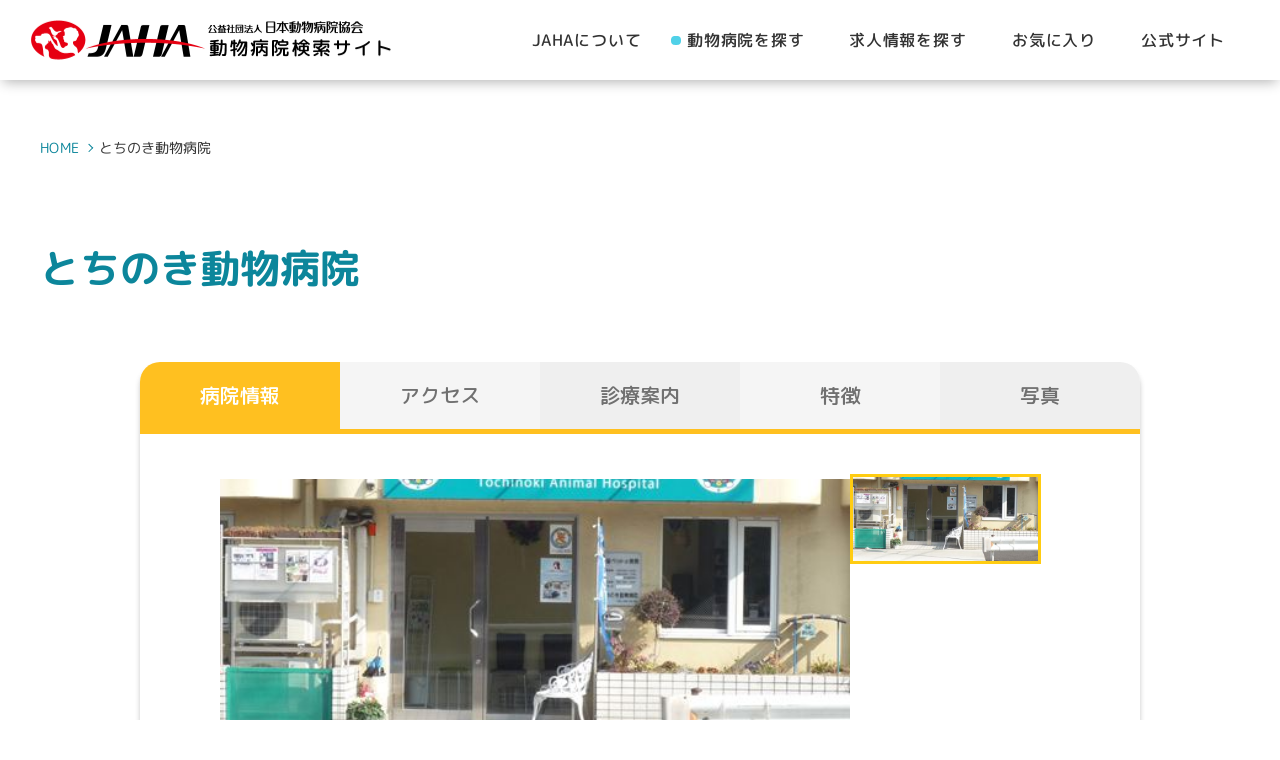

--- FILE ---
content_type: text/html; charset=UTF-8
request_url: https://animal-hospital.jaha.or.jp/2022/12/20/1545/
body_size: 18482
content:
<!DOCTYPE html>
<html lang="ja">
<head>
	<meta charset="utf-8">
	<meta http-equiv="X-UA-Compatible" content="IE=edge">
	<meta name="viewport" content="width=device-width, initial-scale=1.0">
	<meta name="format-detection" content="telephone=no">
	
	<link rel="icon" type="image/png" href="https://animal-hospital.jaha.or.jp/wp/wp-content/themes/jaha/assets/img/common/favicon.png">
	<link rel="apple-touch-icon" href="https://animal-hospital.jaha.or.jp/wp/wp-content/themes/jaha/assets/img/common/apple-touch-icon.png" sizes="180x180">
	<meta property="og:image" content="https://animal-hospital.jaha.or.jp/wp/wp-content/themes/jaha/assets/img/common/ogp.png" />
		<style>img:is([sizes="auto" i], [sizes^="auto," i]) { contain-intrinsic-size: 3000px 1500px }</style>
	
		<!-- All in One SEO 4.9.0 - aioseo.com -->
		<title>とちのき動物病院 ｜動物病院検索｜ 公益社団法人日本動物病院協会</title>
	<meta name="description" content="とちのき動物病院 を紹介しています。日本動物病院協会に加盟する全国700を超える動物病院の中から、信頼できる動物病院にきっと出会えます。" />
	<meta name="robots" content="max-image-preview:large" />
	<meta name="author" content="jaha_user"/>
	<link rel="canonical" href="https://animal-hospital.jaha.or.jp/2022/12/20/1545/" />
	<meta name="generator" content="All in One SEO (AIOSEO) 4.9.0" />
		<meta property="og:locale" content="ja_JP" />
		<meta property="og:site_name" content="公益社団法人日本動物病院協会 ｜ 日本動物病院協会に加盟する全国700を超える動物病院の中から、信頼できる動物病院がきっと見つかる！エリアや認定の有無などから、病院情報や求人情報を検索いただけます。動物病院探しにご活用ください。" />
		<meta property="og:type" content="article" />
		<meta property="og:title" content="とちのき動物病院 ｜動物病院検索｜ 公益社団法人日本動物病院協会" />
		<meta property="og:description" content="とちのき動物病院 を紹介しています。日本動物病院協会に加盟する全国700を超える動物病院の中から、信頼できる動物病院にきっと出会えます。" />
		<meta property="og:url" content="https://animal-hospital.jaha.or.jp/2022/12/20/1545/" />
		<meta property="og:image" content="https://animal-hospital.jaha.or.jp/wp/wp-content/uploads/2023/02/ogp.jpg" />
		<meta property="og:image:secure_url" content="https://animal-hospital.jaha.or.jp/wp/wp-content/uploads/2023/02/ogp.jpg" />
		<meta property="og:image:width" content="1200" />
		<meta property="og:image:height" content="630" />
		<meta property="article:published_time" content="2022-12-20T07:57:29+00:00" />
		<meta property="article:modified_time" content="2023-08-29T13:42:00+00:00" />
		<meta name="twitter:card" content="summary_large_image" />
		<meta name="twitter:title" content="とちのき動物病院 ｜動物病院検索｜ 公益社団法人日本動物病院協会" />
		<meta name="twitter:description" content="とちのき動物病院 を紹介しています。日本動物病院協会に加盟する全国700を超える動物病院の中から、信頼できる動物病院にきっと出会えます。" />
		<meta name="twitter:image" content="https://animal-hospital.jaha.or.jp/wp/wp-content/uploads/2023/02/ogp.jpg" />
		<script type="application/ld+json" class="aioseo-schema">
			{"@context":"https:\/\/schema.org","@graph":[{"@type":"BlogPosting","@id":"https:\/\/animal-hospital.jaha.or.jp\/2022\/12\/20\/1545\/#blogposting","name":"\u3068\u3061\u306e\u304d\u52d5\u7269\u75c5\u9662 \uff5c\u52d5\u7269\u75c5\u9662\u691c\u7d22\uff5c \u516c\u76ca\u793e\u56e3\u6cd5\u4eba\u65e5\u672c\u52d5\u7269\u75c5\u9662\u5354\u4f1a","headline":"\u3068\u3061\u306e\u304d\u52d5\u7269\u75c5\u9662","author":{"@id":"https:\/\/animal-hospital.jaha.or.jp\/author\/jaha_user\/#author"},"publisher":{"@id":"https:\/\/animal-hospital.jaha.or.jp\/#organization"},"image":{"@type":"ImageObject","url":"https:\/\/animal-hospital.jaha.or.jp\/wp\/wp-content\/uploads\/2022\/12\/\u3068\u3061\u306e\u304d\u52d5\u7269\u75c5\u9662.jpeg","width":512,"height":384,"caption":"\u3068\u3061\u306e\u304d\u52d5\u7269\u75c5\u9662"},"datePublished":"2022-12-20T16:57:29+09:00","dateModified":"2023-08-29T22:42:00+09:00","inLanguage":"ja","mainEntityOfPage":{"@id":"https:\/\/animal-hospital.jaha.or.jp\/2022\/12\/20\/1545\/#webpage"},"isPartOf":{"@id":"https:\/\/animal-hospital.jaha.or.jp\/2022\/12\/20\/1545\/#webpage"},"articleSection":"\u672a\u5206\u985e"},{"@type":"BreadcrumbList","@id":"https:\/\/animal-hospital.jaha.or.jp\/2022\/12\/20\/1545\/#breadcrumblist","itemListElement":[{"@type":"ListItem","@id":"https:\/\/animal-hospital.jaha.or.jp#listItem","position":1,"name":"\u30db\u30fc\u30e0","item":"https:\/\/animal-hospital.jaha.or.jp","nextItem":{"@type":"ListItem","@id":"https:\/\/animal-hospital.jaha.or.jp\/category\/uncategorized\/#listItem","name":"\u672a\u5206\u985e"}},{"@type":"ListItem","@id":"https:\/\/animal-hospital.jaha.or.jp\/category\/uncategorized\/#listItem","position":2,"name":"\u672a\u5206\u985e","item":"https:\/\/animal-hospital.jaha.or.jp\/category\/uncategorized\/","nextItem":{"@type":"ListItem","@id":"https:\/\/animal-hospital.jaha.or.jp\/2022\/12\/20\/1545\/#listItem","name":"\u3068\u3061\u306e\u304d\u52d5\u7269\u75c5\u9662"},"previousItem":{"@type":"ListItem","@id":"https:\/\/animal-hospital.jaha.or.jp#listItem","name":"\u30db\u30fc\u30e0"}},{"@type":"ListItem","@id":"https:\/\/animal-hospital.jaha.or.jp\/2022\/12\/20\/1545\/#listItem","position":3,"name":"\u3068\u3061\u306e\u304d\u52d5\u7269\u75c5\u9662","previousItem":{"@type":"ListItem","@id":"https:\/\/animal-hospital.jaha.or.jp\/category\/uncategorized\/#listItem","name":"\u672a\u5206\u985e"}}]},{"@type":"Organization","@id":"https:\/\/animal-hospital.jaha.or.jp\/#organization","name":"\u516c\u76ca\u793e\u56e3\u6cd5\u4eba\u65e5\u672c\u52d5\u7269\u75c5\u9662\u5354\u4f1a","description":"\u65e5\u672c\u52d5\u7269\u75c5\u9662\u5354\u4f1a\u306b\u52a0\u76df\u3059\u308b\u5168\u56fd700\u3092\u8d85\u3048\u308b\u52d5\u7269\u75c5\u9662\u306e\u4e2d\u304b\u3089\u3001\u4fe1\u983c\u3067\u304d\u308b\u52d5\u7269\u75c5\u9662\u304c\u304d\u3063\u3068\u898b\u3064\u304b\u308b\uff01\u30a8\u30ea\u30a2\u3084\u8a8d\u5b9a\u306e\u6709\u7121\u306a\u3069\u304b\u3089\u3001\u75c5\u9662\u60c5\u5831\u3084\u6c42\u4eba\u60c5\u5831\u3092\u691c\u7d22\u3044\u305f\u3060\u3051\u307e\u3059\u3002\u52d5\u7269\u75c5\u9662\u63a2\u3057\u306b\u3054\u6d3b\u7528\u304f\u3060\u3055\u3044\u3002","url":"https:\/\/animal-hospital.jaha.or.jp\/","logo":{"@type":"ImageObject","url":"https:\/\/animal-hospital.jaha.or.jp\/wp\/wp-content\/uploads\/2023\/03\/logo.png","@id":"https:\/\/animal-hospital.jaha.or.jp\/2022\/12\/20\/1545\/#organizationLogo","width":724,"height":80},"image":{"@id":"https:\/\/animal-hospital.jaha.or.jp\/2022\/12\/20\/1545\/#organizationLogo"}},{"@type":"Person","@id":"https:\/\/animal-hospital.jaha.or.jp\/author\/jaha_user\/#author","url":"https:\/\/animal-hospital.jaha.or.jp\/author\/jaha_user\/","name":"jaha_user","image":{"@type":"ImageObject","@id":"https:\/\/animal-hospital.jaha.or.jp\/2022\/12\/20\/1545\/#authorImage","url":"https:\/\/secure.gravatar.com\/avatar\/9f6c4ea04667656701390abf08241a49ee16d8ce4645f68f1a2d7e11e1189b28?s=96&d=mm&r=g","width":96,"height":96,"caption":"jaha_user"}},{"@type":"WebPage","@id":"https:\/\/animal-hospital.jaha.or.jp\/2022\/12\/20\/1545\/#webpage","url":"https:\/\/animal-hospital.jaha.or.jp\/2022\/12\/20\/1545\/","name":"\u3068\u3061\u306e\u304d\u52d5\u7269\u75c5\u9662 \uff5c\u52d5\u7269\u75c5\u9662\u691c\u7d22\uff5c \u516c\u76ca\u793e\u56e3\u6cd5\u4eba\u65e5\u672c\u52d5\u7269\u75c5\u9662\u5354\u4f1a","description":"\u3068\u3061\u306e\u304d\u52d5\u7269\u75c5\u9662 \u3092\u7d39\u4ecb\u3057\u3066\u3044\u307e\u3059\u3002\u65e5\u672c\u52d5\u7269\u75c5\u9662\u5354\u4f1a\u306b\u52a0\u76df\u3059\u308b\u5168\u56fd700\u3092\u8d85\u3048\u308b\u52d5\u7269\u75c5\u9662\u306e\u4e2d\u304b\u3089\u3001\u4fe1\u983c\u3067\u304d\u308b\u52d5\u7269\u75c5\u9662\u306b\u304d\u3063\u3068\u51fa\u4f1a\u3048\u307e\u3059\u3002","inLanguage":"ja","isPartOf":{"@id":"https:\/\/animal-hospital.jaha.or.jp\/#website"},"breadcrumb":{"@id":"https:\/\/animal-hospital.jaha.or.jp\/2022\/12\/20\/1545\/#breadcrumblist"},"author":{"@id":"https:\/\/animal-hospital.jaha.or.jp\/author\/jaha_user\/#author"},"creator":{"@id":"https:\/\/animal-hospital.jaha.or.jp\/author\/jaha_user\/#author"},"image":{"@type":"ImageObject","url":"https:\/\/animal-hospital.jaha.or.jp\/wp\/wp-content\/uploads\/2022\/12\/\u3068\u3061\u306e\u304d\u52d5\u7269\u75c5\u9662.jpeg","@id":"https:\/\/animal-hospital.jaha.or.jp\/2022\/12\/20\/1545\/#mainImage","width":512,"height":384,"caption":"\u3068\u3061\u306e\u304d\u52d5\u7269\u75c5\u9662"},"primaryImageOfPage":{"@id":"https:\/\/animal-hospital.jaha.or.jp\/2022\/12\/20\/1545\/#mainImage"},"datePublished":"2022-12-20T16:57:29+09:00","dateModified":"2023-08-29T22:42:00+09:00"},{"@type":"WebSite","@id":"https:\/\/animal-hospital.jaha.or.jp\/#website","url":"https:\/\/animal-hospital.jaha.or.jp\/","name":"JAHA\u52d5\u7269\u75c5\u9662\u691c\u7d22\u30b5\u30a4\u30c8","alternateName":"\u516c\u76ca\u793e\u56e3\u6cd5\u4eba\u65e5\u672c\u52d5\u7269\u75c5\u9662\u5354\u4f1a","description":"\u65e5\u672c\u52d5\u7269\u75c5\u9662\u5354\u4f1a\u306b\u52a0\u76df\u3059\u308b\u5168\u56fd700\u3092\u8d85\u3048\u308b\u52d5\u7269\u75c5\u9662\u306e\u4e2d\u304b\u3089\u3001\u4fe1\u983c\u3067\u304d\u308b\u52d5\u7269\u75c5\u9662\u304c\u304d\u3063\u3068\u898b\u3064\u304b\u308b\uff01\u30a8\u30ea\u30a2\u3084\u8a8d\u5b9a\u306e\u6709\u7121\u306a\u3069\u304b\u3089\u3001\u75c5\u9662\u60c5\u5831\u3084\u6c42\u4eba\u60c5\u5831\u3092\u691c\u7d22\u3044\u305f\u3060\u3051\u307e\u3059\u3002\u52d5\u7269\u75c5\u9662\u63a2\u3057\u306b\u3054\u6d3b\u7528\u304f\u3060\u3055\u3044\u3002","inLanguage":"ja","publisher":{"@id":"https:\/\/animal-hospital.jaha.or.jp\/#organization"}}]}
		</script>
		<!-- All in One SEO -->

<link rel="alternate" type="application/rss+xml" title="公益社団法人日本動物病院協会 &raquo; とちのき動物病院 のコメントのフィード" href="https://animal-hospital.jaha.or.jp/2022/12/20/1545/feed/" />
<script type="text/javascript">
/* <![CDATA[ */
window._wpemojiSettings = {"baseUrl":"https:\/\/s.w.org\/images\/core\/emoji\/16.0.1\/72x72\/","ext":".png","svgUrl":"https:\/\/s.w.org\/images\/core\/emoji\/16.0.1\/svg\/","svgExt":".svg","source":{"concatemoji":"https:\/\/animal-hospital.jaha.or.jp\/wp\/wp-includes\/js\/wp-emoji-release.min.js?ver=6.8.3"}};
/*! This file is auto-generated */
!function(s,n){var o,i,e;function c(e){try{var t={supportTests:e,timestamp:(new Date).valueOf()};sessionStorage.setItem(o,JSON.stringify(t))}catch(e){}}function p(e,t,n){e.clearRect(0,0,e.canvas.width,e.canvas.height),e.fillText(t,0,0);var t=new Uint32Array(e.getImageData(0,0,e.canvas.width,e.canvas.height).data),a=(e.clearRect(0,0,e.canvas.width,e.canvas.height),e.fillText(n,0,0),new Uint32Array(e.getImageData(0,0,e.canvas.width,e.canvas.height).data));return t.every(function(e,t){return e===a[t]})}function u(e,t){e.clearRect(0,0,e.canvas.width,e.canvas.height),e.fillText(t,0,0);for(var n=e.getImageData(16,16,1,1),a=0;a<n.data.length;a++)if(0!==n.data[a])return!1;return!0}function f(e,t,n,a){switch(t){case"flag":return n(e,"\ud83c\udff3\ufe0f\u200d\u26a7\ufe0f","\ud83c\udff3\ufe0f\u200b\u26a7\ufe0f")?!1:!n(e,"\ud83c\udde8\ud83c\uddf6","\ud83c\udde8\u200b\ud83c\uddf6")&&!n(e,"\ud83c\udff4\udb40\udc67\udb40\udc62\udb40\udc65\udb40\udc6e\udb40\udc67\udb40\udc7f","\ud83c\udff4\u200b\udb40\udc67\u200b\udb40\udc62\u200b\udb40\udc65\u200b\udb40\udc6e\u200b\udb40\udc67\u200b\udb40\udc7f");case"emoji":return!a(e,"\ud83e\udedf")}return!1}function g(e,t,n,a){var r="undefined"!=typeof WorkerGlobalScope&&self instanceof WorkerGlobalScope?new OffscreenCanvas(300,150):s.createElement("canvas"),o=r.getContext("2d",{willReadFrequently:!0}),i=(o.textBaseline="top",o.font="600 32px Arial",{});return e.forEach(function(e){i[e]=t(o,e,n,a)}),i}function t(e){var t=s.createElement("script");t.src=e,t.defer=!0,s.head.appendChild(t)}"undefined"!=typeof Promise&&(o="wpEmojiSettingsSupports",i=["flag","emoji"],n.supports={everything:!0,everythingExceptFlag:!0},e=new Promise(function(e){s.addEventListener("DOMContentLoaded",e,{once:!0})}),new Promise(function(t){var n=function(){try{var e=JSON.parse(sessionStorage.getItem(o));if("object"==typeof e&&"number"==typeof e.timestamp&&(new Date).valueOf()<e.timestamp+604800&&"object"==typeof e.supportTests)return e.supportTests}catch(e){}return null}();if(!n){if("undefined"!=typeof Worker&&"undefined"!=typeof OffscreenCanvas&&"undefined"!=typeof URL&&URL.createObjectURL&&"undefined"!=typeof Blob)try{var e="postMessage("+g.toString()+"("+[JSON.stringify(i),f.toString(),p.toString(),u.toString()].join(",")+"));",a=new Blob([e],{type:"text/javascript"}),r=new Worker(URL.createObjectURL(a),{name:"wpTestEmojiSupports"});return void(r.onmessage=function(e){c(n=e.data),r.terminate(),t(n)})}catch(e){}c(n=g(i,f,p,u))}t(n)}).then(function(e){for(var t in e)n.supports[t]=e[t],n.supports.everything=n.supports.everything&&n.supports[t],"flag"!==t&&(n.supports.everythingExceptFlag=n.supports.everythingExceptFlag&&n.supports[t]);n.supports.everythingExceptFlag=n.supports.everythingExceptFlag&&!n.supports.flag,n.DOMReady=!1,n.readyCallback=function(){n.DOMReady=!0}}).then(function(){return e}).then(function(){var e;n.supports.everything||(n.readyCallback(),(e=n.source||{}).concatemoji?t(e.concatemoji):e.wpemoji&&e.twemoji&&(t(e.twemoji),t(e.wpemoji)))}))}((window,document),window._wpemojiSettings);
/* ]]> */
</script>
<style id='wp-emoji-styles-inline-css' type='text/css'>

	img.wp-smiley, img.emoji {
		display: inline !important;
		border: none !important;
		box-shadow: none !important;
		height: 1em !important;
		width: 1em !important;
		margin: 0 0.07em !important;
		vertical-align: -0.1em !important;
		background: none !important;
		padding: 0 !important;
	}
</style>
<link rel='stylesheet' id='wp-block-library-css' href='https://animal-hospital.jaha.or.jp/wp/wp-includes/css/dist/block-library/style.min.css?ver=6.8.3' type='text/css' media='all' />
<style id='wp-block-library-theme-inline-css' type='text/css'>
.wp-block-audio :where(figcaption){color:#555;font-size:13px;text-align:center}.is-dark-theme .wp-block-audio :where(figcaption){color:#ffffffa6}.wp-block-audio{margin:0 0 1em}.wp-block-code{border:1px solid #ccc;border-radius:4px;font-family:Menlo,Consolas,monaco,monospace;padding:.8em 1em}.wp-block-embed :where(figcaption){color:#555;font-size:13px;text-align:center}.is-dark-theme .wp-block-embed :where(figcaption){color:#ffffffa6}.wp-block-embed{margin:0 0 1em}.blocks-gallery-caption{color:#555;font-size:13px;text-align:center}.is-dark-theme .blocks-gallery-caption{color:#ffffffa6}:root :where(.wp-block-image figcaption){color:#555;font-size:13px;text-align:center}.is-dark-theme :root :where(.wp-block-image figcaption){color:#ffffffa6}.wp-block-image{margin:0 0 1em}.wp-block-pullquote{border-bottom:4px solid;border-top:4px solid;color:currentColor;margin-bottom:1.75em}.wp-block-pullquote cite,.wp-block-pullquote footer,.wp-block-pullquote__citation{color:currentColor;font-size:.8125em;font-style:normal;text-transform:uppercase}.wp-block-quote{border-left:.25em solid;margin:0 0 1.75em;padding-left:1em}.wp-block-quote cite,.wp-block-quote footer{color:currentColor;font-size:.8125em;font-style:normal;position:relative}.wp-block-quote:where(.has-text-align-right){border-left:none;border-right:.25em solid;padding-left:0;padding-right:1em}.wp-block-quote:where(.has-text-align-center){border:none;padding-left:0}.wp-block-quote.is-large,.wp-block-quote.is-style-large,.wp-block-quote:where(.is-style-plain){border:none}.wp-block-search .wp-block-search__label{font-weight:700}.wp-block-search__button{border:1px solid #ccc;padding:.375em .625em}:where(.wp-block-group.has-background){padding:1.25em 2.375em}.wp-block-separator.has-css-opacity{opacity:.4}.wp-block-separator{border:none;border-bottom:2px solid;margin-left:auto;margin-right:auto}.wp-block-separator.has-alpha-channel-opacity{opacity:1}.wp-block-separator:not(.is-style-wide):not(.is-style-dots){width:100px}.wp-block-separator.has-background:not(.is-style-dots){border-bottom:none;height:1px}.wp-block-separator.has-background:not(.is-style-wide):not(.is-style-dots){height:2px}.wp-block-table{margin:0 0 1em}.wp-block-table td,.wp-block-table th{word-break:normal}.wp-block-table :where(figcaption){color:#555;font-size:13px;text-align:center}.is-dark-theme .wp-block-table :where(figcaption){color:#ffffffa6}.wp-block-video :where(figcaption){color:#555;font-size:13px;text-align:center}.is-dark-theme .wp-block-video :where(figcaption){color:#ffffffa6}.wp-block-video{margin:0 0 1em}:root :where(.wp-block-template-part.has-background){margin-bottom:0;margin-top:0;padding:1.25em 2.375em}
</style>
<style id='classic-theme-styles-inline-css' type='text/css'>
/*! This file is auto-generated */
.wp-block-button__link{color:#fff;background-color:#32373c;border-radius:9999px;box-shadow:none;text-decoration:none;padding:calc(.667em + 2px) calc(1.333em + 2px);font-size:1.125em}.wp-block-file__button{background:#32373c;color:#fff;text-decoration:none}
</style>
<link rel='stylesheet' id='aioseo/css/src/vue/standalone/blocks/table-of-contents/global.scss-css' href='https://animal-hospital.jaha.or.jp/wp/wp-content/plugins/all-in-one-seo-pack/dist/Lite/assets/css/table-of-contents/global.e90f6d47.css?ver=4.9.0' type='text/css' media='all' />
<style id='global-styles-inline-css' type='text/css'>
:root{--wp--preset--aspect-ratio--square: 1;--wp--preset--aspect-ratio--4-3: 4/3;--wp--preset--aspect-ratio--3-4: 3/4;--wp--preset--aspect-ratio--3-2: 3/2;--wp--preset--aspect-ratio--2-3: 2/3;--wp--preset--aspect-ratio--16-9: 16/9;--wp--preset--aspect-ratio--9-16: 9/16;--wp--preset--color--black: #000000;--wp--preset--color--cyan-bluish-gray: #abb8c3;--wp--preset--color--white: #ffffff;--wp--preset--color--pale-pink: #f78da7;--wp--preset--color--vivid-red: #cf2e2e;--wp--preset--color--luminous-vivid-orange: #ff6900;--wp--preset--color--luminous-vivid-amber: #fcb900;--wp--preset--color--light-green-cyan: #7bdcb5;--wp--preset--color--vivid-green-cyan: #00d084;--wp--preset--color--pale-cyan-blue: #8ed1fc;--wp--preset--color--vivid-cyan-blue: #0693e3;--wp--preset--color--vivid-purple: #9b51e0;--wp--preset--gradient--vivid-cyan-blue-to-vivid-purple: linear-gradient(135deg,rgba(6,147,227,1) 0%,rgb(155,81,224) 100%);--wp--preset--gradient--light-green-cyan-to-vivid-green-cyan: linear-gradient(135deg,rgb(122,220,180) 0%,rgb(0,208,130) 100%);--wp--preset--gradient--luminous-vivid-amber-to-luminous-vivid-orange: linear-gradient(135deg,rgba(252,185,0,1) 0%,rgba(255,105,0,1) 100%);--wp--preset--gradient--luminous-vivid-orange-to-vivid-red: linear-gradient(135deg,rgba(255,105,0,1) 0%,rgb(207,46,46) 100%);--wp--preset--gradient--very-light-gray-to-cyan-bluish-gray: linear-gradient(135deg,rgb(238,238,238) 0%,rgb(169,184,195) 100%);--wp--preset--gradient--cool-to-warm-spectrum: linear-gradient(135deg,rgb(74,234,220) 0%,rgb(151,120,209) 20%,rgb(207,42,186) 40%,rgb(238,44,130) 60%,rgb(251,105,98) 80%,rgb(254,248,76) 100%);--wp--preset--gradient--blush-light-purple: linear-gradient(135deg,rgb(255,206,236) 0%,rgb(152,150,240) 100%);--wp--preset--gradient--blush-bordeaux: linear-gradient(135deg,rgb(254,205,165) 0%,rgb(254,45,45) 50%,rgb(107,0,62) 100%);--wp--preset--gradient--luminous-dusk: linear-gradient(135deg,rgb(255,203,112) 0%,rgb(199,81,192) 50%,rgb(65,88,208) 100%);--wp--preset--gradient--pale-ocean: linear-gradient(135deg,rgb(255,245,203) 0%,rgb(182,227,212) 50%,rgb(51,167,181) 100%);--wp--preset--gradient--electric-grass: linear-gradient(135deg,rgb(202,248,128) 0%,rgb(113,206,126) 100%);--wp--preset--gradient--midnight: linear-gradient(135deg,rgb(2,3,129) 0%,rgb(40,116,252) 100%);--wp--preset--font-size--small: 12px;--wp--preset--font-size--medium: 15px;--wp--preset--font-size--large: 16px;--wp--preset--font-size--x-large: 42px;--wp--preset--spacing--20: 0.44rem;--wp--preset--spacing--30: 0.67rem;--wp--preset--spacing--40: 1rem;--wp--preset--spacing--50: 1.5rem;--wp--preset--spacing--60: 2.25rem;--wp--preset--spacing--70: 3.38rem;--wp--preset--spacing--80: 5.06rem;--wp--preset--shadow--natural: 6px 6px 9px rgba(0, 0, 0, 0.2);--wp--preset--shadow--deep: 12px 12px 50px rgba(0, 0, 0, 0.4);--wp--preset--shadow--sharp: 6px 6px 0px rgba(0, 0, 0, 0.2);--wp--preset--shadow--outlined: 6px 6px 0px -3px rgba(255, 255, 255, 1), 6px 6px rgba(0, 0, 0, 1);--wp--preset--shadow--crisp: 6px 6px 0px rgba(0, 0, 0, 1);}:where(.is-layout-flex){gap: 0.5em;}:where(.is-layout-grid){gap: 0.5em;}body .is-layout-flex{display: flex;}.is-layout-flex{flex-wrap: wrap;align-items: center;}.is-layout-flex > :is(*, div){margin: 0;}body .is-layout-grid{display: grid;}.is-layout-grid > :is(*, div){margin: 0;}:where(.wp-block-columns.is-layout-flex){gap: 2em;}:where(.wp-block-columns.is-layout-grid){gap: 2em;}:where(.wp-block-post-template.is-layout-flex){gap: 1.25em;}:where(.wp-block-post-template.is-layout-grid){gap: 1.25em;}.has-black-color{color: var(--wp--preset--color--black) !important;}.has-cyan-bluish-gray-color{color: var(--wp--preset--color--cyan-bluish-gray) !important;}.has-white-color{color: var(--wp--preset--color--white) !important;}.has-pale-pink-color{color: var(--wp--preset--color--pale-pink) !important;}.has-vivid-red-color{color: var(--wp--preset--color--vivid-red) !important;}.has-luminous-vivid-orange-color{color: var(--wp--preset--color--luminous-vivid-orange) !important;}.has-luminous-vivid-amber-color{color: var(--wp--preset--color--luminous-vivid-amber) !important;}.has-light-green-cyan-color{color: var(--wp--preset--color--light-green-cyan) !important;}.has-vivid-green-cyan-color{color: var(--wp--preset--color--vivid-green-cyan) !important;}.has-pale-cyan-blue-color{color: var(--wp--preset--color--pale-cyan-blue) !important;}.has-vivid-cyan-blue-color{color: var(--wp--preset--color--vivid-cyan-blue) !important;}.has-vivid-purple-color{color: var(--wp--preset--color--vivid-purple) !important;}.has-black-background-color{background-color: var(--wp--preset--color--black) !important;}.has-cyan-bluish-gray-background-color{background-color: var(--wp--preset--color--cyan-bluish-gray) !important;}.has-white-background-color{background-color: var(--wp--preset--color--white) !important;}.has-pale-pink-background-color{background-color: var(--wp--preset--color--pale-pink) !important;}.has-vivid-red-background-color{background-color: var(--wp--preset--color--vivid-red) !important;}.has-luminous-vivid-orange-background-color{background-color: var(--wp--preset--color--luminous-vivid-orange) !important;}.has-luminous-vivid-amber-background-color{background-color: var(--wp--preset--color--luminous-vivid-amber) !important;}.has-light-green-cyan-background-color{background-color: var(--wp--preset--color--light-green-cyan) !important;}.has-vivid-green-cyan-background-color{background-color: var(--wp--preset--color--vivid-green-cyan) !important;}.has-pale-cyan-blue-background-color{background-color: var(--wp--preset--color--pale-cyan-blue) !important;}.has-vivid-cyan-blue-background-color{background-color: var(--wp--preset--color--vivid-cyan-blue) !important;}.has-vivid-purple-background-color{background-color: var(--wp--preset--color--vivid-purple) !important;}.has-black-border-color{border-color: var(--wp--preset--color--black) !important;}.has-cyan-bluish-gray-border-color{border-color: var(--wp--preset--color--cyan-bluish-gray) !important;}.has-white-border-color{border-color: var(--wp--preset--color--white) !important;}.has-pale-pink-border-color{border-color: var(--wp--preset--color--pale-pink) !important;}.has-vivid-red-border-color{border-color: var(--wp--preset--color--vivid-red) !important;}.has-luminous-vivid-orange-border-color{border-color: var(--wp--preset--color--luminous-vivid-orange) !important;}.has-luminous-vivid-amber-border-color{border-color: var(--wp--preset--color--luminous-vivid-amber) !important;}.has-light-green-cyan-border-color{border-color: var(--wp--preset--color--light-green-cyan) !important;}.has-vivid-green-cyan-border-color{border-color: var(--wp--preset--color--vivid-green-cyan) !important;}.has-pale-cyan-blue-border-color{border-color: var(--wp--preset--color--pale-cyan-blue) !important;}.has-vivid-cyan-blue-border-color{border-color: var(--wp--preset--color--vivid-cyan-blue) !important;}.has-vivid-purple-border-color{border-color: var(--wp--preset--color--vivid-purple) !important;}.has-vivid-cyan-blue-to-vivid-purple-gradient-background{background: var(--wp--preset--gradient--vivid-cyan-blue-to-vivid-purple) !important;}.has-light-green-cyan-to-vivid-green-cyan-gradient-background{background: var(--wp--preset--gradient--light-green-cyan-to-vivid-green-cyan) !important;}.has-luminous-vivid-amber-to-luminous-vivid-orange-gradient-background{background: var(--wp--preset--gradient--luminous-vivid-amber-to-luminous-vivid-orange) !important;}.has-luminous-vivid-orange-to-vivid-red-gradient-background{background: var(--wp--preset--gradient--luminous-vivid-orange-to-vivid-red) !important;}.has-very-light-gray-to-cyan-bluish-gray-gradient-background{background: var(--wp--preset--gradient--very-light-gray-to-cyan-bluish-gray) !important;}.has-cool-to-warm-spectrum-gradient-background{background: var(--wp--preset--gradient--cool-to-warm-spectrum) !important;}.has-blush-light-purple-gradient-background{background: var(--wp--preset--gradient--blush-light-purple) !important;}.has-blush-bordeaux-gradient-background{background: var(--wp--preset--gradient--blush-bordeaux) !important;}.has-luminous-dusk-gradient-background{background: var(--wp--preset--gradient--luminous-dusk) !important;}.has-pale-ocean-gradient-background{background: var(--wp--preset--gradient--pale-ocean) !important;}.has-electric-grass-gradient-background{background: var(--wp--preset--gradient--electric-grass) !important;}.has-midnight-gradient-background{background: var(--wp--preset--gradient--midnight) !important;}.has-small-font-size{font-size: var(--wp--preset--font-size--small) !important;}.has-medium-font-size{font-size: var(--wp--preset--font-size--medium) !important;}.has-large-font-size{font-size: var(--wp--preset--font-size--large) !important;}.has-x-large-font-size{font-size: var(--wp--preset--font-size--x-large) !important;}
:where(.wp-block-post-template.is-layout-flex){gap: 1.25em;}:where(.wp-block-post-template.is-layout-grid){gap: 1.25em;}
:where(.wp-block-columns.is-layout-flex){gap: 2em;}:where(.wp-block-columns.is-layout-grid){gap: 2em;}
:root :where(.wp-block-pullquote){font-size: 1.5em;line-height: 1.6;}
</style>
<link rel="https://api.w.org/" href="https://animal-hospital.jaha.or.jp/wp-json/" /><link rel="alternate" title="JSON" type="application/json" href="https://animal-hospital.jaha.or.jp/wp-json/wp/v2/posts/1545" /><link rel="EditURI" type="application/rsd+xml" title="RSD" href="https://animal-hospital.jaha.or.jp/wp/xmlrpc.php?rsd" />
<meta name="generator" content="WordPress 6.8.3" />
<link rel='shortlink' href='https://animal-hospital.jaha.or.jp/?p=1545' />
<link rel="alternate" title="oEmbed (JSON)" type="application/json+oembed" href="https://animal-hospital.jaha.or.jp/wp-json/oembed/1.0/embed?url=https%3A%2F%2Fanimal-hospital.jaha.or.jp%2F2022%2F12%2F20%2F1545%2F" />
<link rel="alternate" title="oEmbed (XML)" type="text/xml+oembed" href="https://animal-hospital.jaha.or.jp/wp-json/oembed/1.0/embed?url=https%3A%2F%2Fanimal-hospital.jaha.or.jp%2F2022%2F12%2F20%2F1545%2F&#038;format=xml" />

	<link rel="stylesheet" href="https://unpkg.com/scroll-hint@latest/css/scroll-hint.css">
	<link rel="stylesheet" href="https://animal-hospital.jaha.or.jp/wp/wp-content/themes/jaha/assets/css/style.css">
	<link rel="stylesheet" href="https://animal-hospital.jaha.or.jp/wp/wp-content/themes/jaha/assets/css/add.css">

	
	
	
		<link rel="stylesheet" href="https://animal-hospital.jaha.or.jp/wp/wp-content/themes/jaha/assets/css/hospital.css">
	
	<!-- Google Tag Manager -->
	<script>(function(w,d,s,l,i){w[l]=w[l]||[];w[l].push({'gtm.start':
	new Date().getTime(),event:'gtm.js'});var f=d.getElementsByTagName(s)[0],
	j=d.createElement(s),dl=l!='dataLayer'?'&l='+l:'';j.async=true;j.src=
	'https://www.googletagmanager.com/gtm.js?id='+i+dl;f.parentNode.insertBefore(j,f);
	})(window,document,'script','dataLayer','GTM-WJTQM3F');</script>
	<!-- End Google Tag Manager -->

</head>

<body class="wp-singular post-template-default single single-post postid-1545 single-format-standard wp-theme-jaha">
	<!-- Google Tag Manager (noscript) -->
	<noscript><iframe src="https://www.googletagmanager.com/ns.html?id=GTM-WJTQM3F" height="0" width="0" style="display:none;visibility:hidden"></iframe></noscript>
	<!-- End Google Tag Manager (noscript) -->

	<div id="wrap">
		<header id="header">
			<div class="inner">

				<div class="headline">
					<div class="logo_area">
						<div class="logo">
							<a href="https://animal-hospital.jaha.or.jp/"><img src="https://animal-hospital.jaha.or.jp/wp/wp-content/themes/jaha/assets/img/common/logo.png" alt="公益社団法人 日本動物病院協会 動物病院検索サイト"></a>
						</div>
											</div>

					<div id="navBtn"><span></span></div>
				</div>

				<div id="navigation">
					<nav>
						<ul>
														<li><a href="https://animal-hospital.jaha.or.jp/about/"><span>JAHAについて</span></a></li>
																														<li class="active"><a href="https://animal-hospital.jaha.or.jp/search/"><span>動物病院を探す</span></a></li>
																													<li><a href="https://animal-hospital.jaha.or.jp/recruit/"><span>求人情報を探す</span></a></li>
																					<li><a href="https://animal-hospital.jaha.or.jp/favorite/"><span>お気に入り</span></a></li>
														<li><a href="https://www.jaha.or.jp/" target="_blank"><span>公式サイト</span></a></li>
						</ul>
						<!-- <div class="btn_member"><a href="https://www.jaha.or.jp/membership/" target="_blank"><span>会員登録</span></a></div> -->
					</nav>
				</div>
			</div>
		</header>




	
	<main id="main">
		<div class="overlay_body">
  <div class="over_lay_inner">
    <form role="search" method="get" action="https://animal-hospital.jaha.or.jp/">
      <div class="place_area_ver02">
        <div class="search">
          <!-- <div class="btn"><input type="button" id="place" value="現在地から探す（5Km圏内）"></div> -->
          <div class="place_select">
            <div class="input">
              <input id="place_area" type="text" value="" name="place_area" placeholder="都道府県・市町村を入力する">
              <div class="place_select_button overlay"><span>エリア選択</span></div>
            </div>
          </div>
          <label class="now_place" for="place_overlay">
            <input type="hidden" name="lat" value="">
            <input type="hidden" name="lng" value="">
            <input type="checkbox" id="place_overlay" name="" value="1"><span>現在地から探す</span>
          </label>
        </div>


      <div class="row">
        <p class="search_hospital">認定病院を探す</p>
        <div class="horizontal_group">
          <span class="horizontal-item">
            <label><input type="checkbox" name="certification" value="認定病院"><span>スタンダード認定</span></label>
          </span>
          <span class="horizontal-item">
            <label>
              <input id="academic" type="checkbox" name="academic" value="0"><span>学術認定</span>
            </label>
          </span>
          <span class="horizontal-item">
            <label>
              <input id="social" type="checkbox" name="social" value="0"><span>社会貢献認定</span>
            </label>
          </span>
          <span class="horizontal-item">
            <label>
              <input id="white" type="checkbox" name="white" value="0"><span>ホワイト認定</span>
            </label>
          </span>
        </div>
        <div class="link"><a href="https://animal-hospital.jaha.or.jp//hospital">JAHA認定病院とは？</a></div>
      </div>
      </div>
      <div class="more_search">
        <div class="midashi_group">
          <div class="midashi_btn" id="midashi01">
            <label>
              <svg xmlns="http://www.w3.org/2000/svg" xmlns:xlink="http://www.w3.org/1999/xlink" width="25.938" height="25.938" viewBox="0 0 25.938 25.938">
                <path id="パス_516" data-name="パス 516" d="M12.969,0A12.969,12.969,0,1,0,25.938,12.969,12.983,12.983,0,0,0,12.969,0m7.507,20.477a2.014,2.014,0,0,1-3.684-1.126,2.017,2.017,0,0,1,1.23-1.855,1.9,1.9,0,0,1,.223-.079v-.31a1.118,1.118,0,0,0-.193-.631,1.135,1.135,0,0,0-.5-.409,1.1,1.1,0,0,0-.439-.089,1.118,1.118,0,0,0-.631.193,1.122,1.122,0,0,0-.5.936v1.546a2.252,2.252,0,1,1-4.5,0V15.281a4.974,4.974,0,0,1-.844-.175,5.368,5.368,0,0,1-1.248-.561A6.29,6.29,0,0,1,7.5,12.734a5.766,5.766,0,0,1-.731-1.473A5.089,5.089,0,0,1,6.511,9.71a3.612,3.612,0,0,1,.126-.975,2.3,2.3,0,0,1,.408-.822,1.659,1.659,0,0,1,.467-.4,1.533,1.533,0,0,1,.337-.139A3.279,3.279,0,0,1,8.7,7.318V6.876l.587-.139a.742.742,0,0,1,.911.721v.879a.742.742,0,0,1-.911.721L8.7,8.919V8.441c-.522,0-.573.018-.618.041a.476.476,0,0,0-.16.133.916.916,0,0,0-.107.169,1.558,1.558,0,0,0-.116.33,2.6,2.6,0,0,0-.064.6,3.951,3.951,0,0,0,.2,1.207,4.751,4.751,0,0,0,.691,1.326,5.221,5.221,0,0,0,1.147,1.142,4.5,4.5,0,0,0,.949.526,3.815,3.815,0,0,0,1.423.28,3.743,3.743,0,0,0,1.082-.161,4.248,4.248,0,0,0,.987-.444A5.149,5.149,0,0,0,15.665,12.1a4.631,4.631,0,0,0,.589-1.183,3.984,3.984,0,0,0,.2-1.207,2.5,2.5,0,0,0-.084-.671,1.165,1.165,0,0,0-.2-.42.514.514,0,0,0-.145-.128.347.347,0,0,0-.085-.035,3.089,3.089,0,0,0-.551-.015v.478l-.586.139a.741.741,0,0,1-.911-.721V7.458a.741.741,0,0,1,.911-.721l.586.139v.443a2.428,2.428,0,0,1,1.119.157,1.616,1.616,0,0,1,.529.428,2.03,2.03,0,0,1,.241.377,2.619,2.619,0,0,1,.2.573,3.7,3.7,0,0,1,.095.856,5.089,5.089,0,0,1-.254,1.551,5.6,5.6,0,0,1-.5,1.115,6.342,6.342,0,0,1-.761,1.035,5.924,5.924,0,0,1-2.173,1.542,5.009,5.009,0,0,1-1.279.328v3.372a1.129,1.129,0,0,0,2.258,0V17.107a2.252,2.252,0,1,1,4.5,0v.309a1.985,1.985,0,0,1,.564.265,2.015,2.015,0,0,1,.544,2.8" fill="#61d2e7"></path>
              </svg>
              <span class="text">得意分野</span>
            </label>
            <span class="btn"></span>
          </div>
          <div class="midashi_btn" id="midashi02">
            <label>

              <svg id="グループ_1268" data-name="グループ 1268" xmlns="http://www.w3.org/2000/svg" xmlns:xlink="http://www.w3.org/1999/xlink" width="27.443" height="27.443" viewBox="0 0 27.443 27.443">
                <path id="パス_518" data-name="パス 518" d="M15.979,10.458H14.9V9.38a.357.357,0,0,0-.357-.358H12.958a.357.357,0,0,0-.357.358v1.078H11.523a.357.357,0,0,0-.357.357V12.4a.357.357,0,0,0,.357.357H12.6v1.078a.357.357,0,0,0,.357.357h1.586a.357.357,0,0,0,.357-.357V12.758h1.078a.357.357,0,0,0,.357-.357V10.815a.357.357,0,0,0-.357-.357" fill="#61d2e7"></path>
                <path id="パス_519" data-name="パス 519" d="M13.722,0A13.722,13.722,0,1,0,27.443,13.722,13.737,13.737,0,0,0,13.722,0M6.515,7.178h.1a1.033,1.033,0,0,1,.941-.637H19.891a1.034,1.034,0,0,1,.941.637h.1v9.5H6.515ZM22.664,18.7a.8.8,0,0,1-.8.8H5.577a.8.8,0,0,1-.8-.8v-.976a.27.27,0,0,1,.27-.27H22.394a.27.27,0,0,1,.27.27Z" fill="#61d2e7"></path>
              </svg>
              <span class="text">設備</span>
            </label>
            <span class="btn"></span>
          </div>
          <div class="midashi_btn" id="midashi03">
            <label>
              <svg id="グループ_1266" data-name="グループ 1266" xmlns="http://www.w3.org/2000/svg" xmlns:xlink="http://www.w3.org/1999/xlink" width="27.443" height="27.443" viewBox="0 0 27.443 27.443">
                <path id="パス_517" data-name="パス 517" d="M13.722,0A13.722,13.722,0,1,0,27.443,13.721,13.737,13.737,0,0,0,13.722,0m.824,9.3c.175-1.36,1.154-2.355,2.188-2.222a2.247,2.247,0,0,1,1.556,2.7c-.175,1.36-1.154,2.355-2.188,2.222a2.248,2.248,0,0,1-1.556-2.7M11.139,6.872c1.041-.055,1.943,1.011,2.015,2.38A2.246,2.246,0,0,1,11.4,11.83c-1.041.055-1.943-1.01-2.015-2.379a2.247,2.247,0,0,1,1.754-2.579M5.992,13.894a2.216,2.216,0,0,1,.49-3.036,2.217,2.217,0,0,1,2.794,1.285,2.217,2.217,0,0,1-.49,3.036,2.215,2.215,0,0,1-2.794-1.285M16.07,21.639c-1.225-.046-1.978-.5-2.69-.529s-1.5.372-2.723.326a2.862,2.862,0,0,1-2.811-3.03c.228-2.274,2.154-2.272,2.636-2.754a17.042,17.042,0,0,0,1.185-1.9,2.367,2.367,0,0,1,3.972.149,16.964,16.964,0,0,0,1.039,1.982c.445.517,2.365.66,2.422,2.944a2.862,2.862,0,0,1-3.03,2.811m5.271-7.169a2.216,2.216,0,0,1-2.882,1.072,2.216,2.216,0,0,1-.262-3.064,2.216,2.216,0,0,1,2.882-1.072,2.217,2.217,0,0,1,.262,3.064" fill="#61d2e7"></path>
              </svg><span class="text">診療動物</span>
            </label>
            <span class="btn"></span>
          </div>
          <div class="midashi_btn" id="midashi04">
            <label>
              <svg id="グループ_1237" data-name="グループ 1237" xmlns="http://www.w3.org/2000/svg" xmlns:xlink="http://www.w3.org/1999/xlink" width="27.443" height="27.443" viewBox="0 0 27.443 27.443">
                <path id="パス_489" data-name="パス 489" d="M13.721,0A13.722,13.722,0,1,0,27.443,13.722,13.737,13.737,0,0,0,13.721,0M19.64,13.876c-.658,2.1-4.937,5.725-5.918,6.535-.982-.81-5.261-4.437-5.924-6.552a3.754,3.754,0,0,1,.259-3.116A2.507,2.507,0,0,1,9.966,9.526a3.361,3.361,0,0,1,.418-.026,3.918,3.918,0,0,1,3.068,1.738.322.322,0,0,0,.269.148h0a.32.32,0,0,0,.269-.148,3.823,3.823,0,0,1,3.487-1.712,2.509,2.509,0,0,1,1.909,1.217,3.768,3.768,0,0,1,.253,3.133" fill="#61d2e7"></path>
              </svg>
              <span class="text">サービス</span>
            </label><span class="btn"></span>
          </div>
          <div class="midashi_btn" id="midashi05">
            <label>
              <svg id="グループ_1270" data-name="グループ 1270" xmlns="http://www.w3.org/2000/svg" xmlns:xlink="http://www.w3.org/1999/xlink" width="27.443" height="27.443" viewBox="0 0 27.443 27.443">
                <path id="パス_520" data-name="パス 520" d="M13.693,9.875a1.8,1.8,0,0,0,.029,3.59,1.772,1.772,0,0,0,1.767-1.8,1.816,1.816,0,0,0-1.8-1.8" fill="#d9d9d9"></path>
                <path id="パス_521" data-name="パス 521" d="M13.721,0A13.722,13.722,0,1,0,27.443,13.721,13.736,13.736,0,0,0,13.721,0M12.658,19.291l-.8,1.961a1.073,1.073,0,0,1-.962.675,1.09,1.09,0,0,1-1.007-.595l-.334-.662-.692.139a1.085,1.085,0,0,1-1.22-1.467l.777-1.963a.512.512,0,0,1,.952.379L8.6,19.721l1.52-.21.79,1.356.8-1.962a.513.513,0,0,1,.951.386m-.4-2.15c-.5-.135-1.172.114-1.612-.14s-.562-.963-.926-1.328S8.65,15.2,8.391,14.748s-.005-1.108-.14-1.613c-.131-.487-.685-.936-.685-1.466s.554-.977.685-1.468-.116-1.17.14-1.611.963-.561,1.327-.925.477-1.068.926-1.327,1.106,0,1.613-.139c.487-.131.935-.685,1.465-.685s.977.554,1.438.685c.5.134,1.171-.115,1.611.139s.563.963.926,1.328,1.068.477,1.327.925,0,1.108.14,1.613c.131.487.684.936.684,1.465s-.526.978-.656,1.467c-.134.505.116,1.17-.14,1.613s-.963.561-1.326.925S17.247,16.742,16.8,17s-1.106.006-1.611.139c-.488.131-.937.685-1.466.685s-.978-.555-1.467-.684m7.369,3.3a1.076,1.076,0,0,1-1.047.369l-.689-.139-.334.663a1.082,1.082,0,0,1-1.969-.081l-.8-1.961a.513.513,0,0,1,.95-.387l.8,1.962.79-1.356,1.522.21-.777-1.963a.513.513,0,0,1,.954-.378l.775,1.964a1.087,1.087,0,0,1-.175,1.1" fill="#61d2e7"></path>
                <path id="パス_522" data-name="パス 522" d="M13.693,14.491a2.822,2.822,0,1,1,2.821-2.821,2.816,2.816,0,0,1-2.821,2.821" fill="#61d2e7"></path>
              </svg><span class="text">認定資格</span>
            </label><span class="btn"></span>

          </div>
          <div class="midashi_btn" id="midashi06">
            <label>
              <svg id="グループ_1233" data-name="グループ 1233" xmlns="http://www.w3.org/2000/svg" xmlns:xlink="http://www.w3.org/1999/xlink" width="27.443" height="27.443" viewBox="0 0 27.443 27.443">
                <path id="パス_484" data-name="パス 484" d="M13.722,0A13.722,13.722,0,1,0,27.443,13.721,13.737,13.737,0,0,0,13.722,0m4.75,20.471-4.234-3.077a.88.88,0,0,0-1.032,0L8.972,20.471l1.616-4.978a.876.876,0,0,0-.319-.981L6.035,11.435h5.234a.878.878,0,0,0,.835-.606l1.618-4.978,1.617,4.978a.877.877,0,0,0,.835.606h5.233l-4.234,3.077a.879.879,0,0,0-.319.981Z" fill="#61d2e7"></path>
              </svg>
              <span class="text">その他</span>
            </label><span class="btn"></span>
          </div>
        </div>
        <div class="check_group" data-midashi="midashi01">
          <h3 class="check_group_title">得意分野</h3>
          <div class="check_wrapper">
            <span class="horizontal-item">
              <label><input type="checkbox" name="specialty[]" value="specialty01"><span>一般内科</span></label>
            </span>
            <span class="horizontal-item">
              <label><input type="checkbox" name="specialty[]" value="specialty02"><span>一般外科</span></label>
            </span>
            <span class="horizontal-item">
              <label><input type="checkbox" name="specialty[]" value="specialty03"><span>皮膚科</span></label>
            </span>
            <span class="horizontal-item">
              <label><input type="checkbox" name="specialty[]" value="specialty04"><span>歯科</span></label>
            </span>
            <span class="horizontal-item">
              <label><input type="checkbox" name="specialty[]" value="specialty05"><span>眼科</span></label>
            </span>
            <span class="horizontal-item">
              <label><input type="checkbox" name="specialty[]" value="specialty06"><span>腫瘍科</span></label>
            </span>
            <span class="horizontal-item">
              <label><input type="checkbox" name="specialty[]" value="specialty07"><span>循環器科</span></label>
            </span>
            <span class="horizontal-item">
              <label><input type="checkbox" name="specialty[]" value="specialty08"><span>消化器科</span></label>
            </span>
            <span class="horizontal-item">
              <label><input type="checkbox" name="specialty[]" value="specialty09"><span>泌尿器科</span></label>
            </span>
            <span class="horizontal-item">
              <label><input type="checkbox" name="specialty[]" value="specialty10"><span>内分泌科</span></label>
            </span>
            <span class="horizontal-item">
              <label><input type="checkbox" name="specialty[]" value="specialty11"><span>整形外科</span></label>
            </span>
            <span class="horizontal-item">
              <label><input type="checkbox" name="specialty[]" value="specialty12"><span>リハビリ</span></label>
            </span>
            <span class="horizontal-item">
              <label><input type="checkbox" name="specialty[]" value="specialty13"><span>脳・神経科</span></label>
            </span>
            <span class="horizontal-item">
              <label><input type="checkbox" name="specialty[]" value="specialty14"><span>麻酔科</span></label>
            </span>
            <span class="horizontal-item">
              <label><input type="checkbox" name="specialty[]" value="specialty15"><span>救急科</span></label>
            </span>
            <span class="horizontal-item">
              <label><input type="checkbox" name="specialty[]" value="specialty16"><span>画像診断科</span></label>
            </span>
            <span class="horizontal-item">
              <label><input type="checkbox" name="specialty[]" value="specialty17"><span>内視鏡科</span></label>
            </span>
            <span class="horizontal-item">
              <label><input type="checkbox" name="specialty[]" value="specialty18"><span>行動診療</span></label>
            </span>
            <span class="horizontal-item">
              <label><input type="checkbox" name="specialty[]" value="specialty19"><span>鍼灸・漢方</span></label>
            </span>
            <div class="check_group_head"><span class="check_back"> </span>
              <h2 class="title"><span>条件を指定して動物病院を探す</span></h2>
            </div>
          </div>
          <div class="submit_btn">
            <button id="submit" type="submit" value="">この条件で検索</button>
          </div>
        </div>

        <div class="check_group" data-midashi="midashi02">
          <h3 class="check_group_title">設備</h3>
          <div class="check_wrapper">
            <span class="horizontal-item">
              <label><input type="checkbox" name="facility[]" value="facility01"><span>CT</span></label>
            </span>
            <span class="horizontal-item">
              <label><input type="checkbox" name="facility[]" value="facility02"><span>MRI</span></label>
            </span>
          <div class="check_group_head"><span class="check_back"> </span>
            <h2 class="title"><span>条件を指定して動物病院を探す</span></h2>
          </div>
          </div>
          <div class="submit_btn">
            <button id="submit" type="submit" value="">この条件で検索</button>
          </div>
        </div>

        <div class="check_group" data-midashi="midashi03">
          <h3 class="check_group_title">診療対象動物</h3>
          <div class="check_wrapper">
            <span class="horizontal-item"><label><input type="checkbox" name="animal[]" value="animal01"><span>イヌ・ネコ</span></label></span>
            <span class="horizontal-item"><label><input type="checkbox" name="animal[]" value="animal02"><span>ウサギ・ハムスター・フェレットなどの小動物</span></label></span>
            <span class="horizontal-item"><label><input type="checkbox" name="animal[]" value="animal03"><span>鳥</span></label></span>
            <span class="horizontal-item"><label><input type="checkbox" name="animal[]" value="animal04"><span>爬虫類・両生類</span></label></span>
          <div class="check_group_head"><span class="check_back"> </span>
            <h2 class="title"><span>条件を指定して動物病院を探す</span></h2>
          </div>
          </div>
          <div class="submit_btn">
            <button id="submit" type="submit" value="">この条件で検索</button>
          </div>
        </div>


        <div class="check_group" data-midashi="midashi04">
          <h3 class="check_group_title">サービス</h3>
          <div class="check_wrapper">
            <span class="horizontal-item">
              <label><input type="checkbox" name="service[]" value="service01"><span>しつけ教室</span></label>
            </span>
            <span class="horizontal-item">
              <label><input type="checkbox" name="service[]" value="service02"><span>パピー教室</span></label>
            </span>
            <span class="horizontal-item">
              <label><input type="checkbox" name="service[]" value="service03"><span>トリミング</span></label>
            </span>
            <span class="horizontal-item">
              <label><input type="checkbox" name="service[]" value="service04"><span>ペットホテル</span></label>
            </span>
            <span class="horizontal-item">
              <label><input type="checkbox" name="service[]" value="service05"><span>往診</span></label>
            </span>
            <span class="horizontal-item">
              <label><input type="checkbox" name="service[]" value="service06"><span>夜間診療</span></label>
            </span>
            <span class="horizontal-item">
              <label><input type="checkbox" name="service[]" value="service07"><span>介護サポート</span></label>
            </span>
          <div class="check_group_head"><span class="check_back"> </span>
            <h2 class="title"><span>条件を指定して動物病院を探す</span></h2>
          </div>
          </div>
          <div class="submit_btn">
            <button id="submit" type="submit" value="">この条件で検索</button>
          </div>
        </div>

        <div class="check_group" data-midashi="midashi05">
          <h3 class="check_group_title">認定資格</h3>
          <div class="check_wrapper">
            <span class="horizontal-item">
              <label><input type="checkbox" name="jaha[]" value="jaha01"><span>内科認定医在籍</span></label>
            </span>
            <span class="horizontal-item">
              <label><input type="checkbox" name="jaha[]" value="jaha02"><span>外科認定医在籍</span></label>
            </span>
            <span class="horizontal-item">
              <label><input type="checkbox" name="jaha[]" value="jaha03"><span>総合臨床医在籍</span></label>
            </span>
            <span class="horizontal-item">
              <label><input type="checkbox" name="jaha[]" value="jaha04"><span>こいぬこねこ教育アドバイザー在籍</span></label>
            </span>
            <span class="horizontal-item">
              <label><input type="checkbox" name="jaha[]" value="jaha05"><span>家庭犬しつけインストラクター在籍</span></label>
            </span>
          <div class="check_group_head"><span class="check_back"> </span>
            <h2 class="title"><span>条件を指定して動物病院を探す</span></h2>
          </div>
          </div>
          <div class="submit_btn">
            <button id="submit" type="submit" value="">この条件で検索</button>
          </div>
        </div>

        <div class="check_group" data-midashi="midashi06">
          <h3 class="check_group_title">その他</h3>
          <div class="check_wrapper">
            <span class="horizontal-item">
              <label><input type="checkbox" name="other[]" value="other01"><span>駐車場あり</span></label>
            </span>
            <span class="horizontal-item">
              <label><input type="checkbox" name="other[]" value="other02"><span>Web予約可</span></label>
            </span>
            <span class="horizontal-item">
              <label><input type="checkbox" name="other[]" value="other03"><span>初診でも予約なしで受診可</span></label>
            </span>
            <span class="horizontal-item">
              <label><input type="checkbox" name="other[]" value="other04"><span>ペット保険対応</span></label>
            </span>
            <span class="horizontal-item">
              <label><input type="checkbox" name="other[]" value="other05"><span>現金以外の支払い可</span></label>
            </span>
            <span class="horizontal-item">
              <label><input type="checkbox" name="other[]" value="other06"><span>担当医の指名可能</span></label>
            </span>
            <span class="horizontal-item">
              <label><input type="checkbox" name="other[]" value="other07"><span>猫専用の設備や猫に優しい診療を実施</span></label>
            </span>
            <span class="horizontal-item">
              <label><input type="checkbox" name="other[]" value="other08"><span>セカンドオピニオン対応可</span></label>
            </span>
            <span class="horizontal-item">
              <label><input type="checkbox" name="other[]" value="other09"><span>専門医・認定医が在籍</span></label>
            </span>
            <span class="horizontal-item">
              <label><input type="checkbox" name="other[]" value="other10"><span>アニマルセラピー（CAPP）ボランティア活動協力病院</span></label>
            </span>
            <span class="horizontal-item">
              <label><input type="checkbox" name="other[]" value="other11"><span>救急対応可</span></label>
            </span>
            <span class="horizontal-item">
              <label><input type="checkbox" name="other[]" value="other12"><span>診察の予約可</span></label>
            </span>
          <div class="check_group_head"><span class="check_back"> </span>
            <h2 class="title"><span>条件を指定して動物病院を探す</span></h2>
          </div>
          </div>
          <div class="submit_btn">
            <button id="submit" type="submit" value="">この条件で検索</button>
          </div>
        </div>

                <div class="submit_btn">
          <input class="s" type="hidden" name="s" placeholder="">
          <input type="hidden" name="post_type" value="post">
          <button id="submit" type="submit" value="">この条件で検索</button>
        </div>
      </div>
    </form>
  </div>
  <div class="toggle_btn_block"> <span>検索条件</span></div>
</div>

  <div id="plase_select_wrap" class="overlay_place">
    <div class="in_inner">
      <div class="title">
        <p class="text01">エリアを選択</p>
      </div>
      <div class="group">
        <div class="select_list current">
          <ul class="select_area">
            <li>
              <button class="area_input" value="北海道">北海道</button>
            </li>
            <li>
              <button class="has_child" data-area="area01">東北</button>
            </li>
            <li>
              <button class="has_child" data-area="area02">関東</button>
            </li>
            <li>
              <button class="has_child" data-area="area03">中部</button>
            </li>
            <li>
              <button class="has_child" data-area="area04">関西</button>
            </li>
            <li>
              <button class="has_child" data-area="area05">中国</button>
            </li>
            <li>
              <button class="has_child" data-area="area06">四国</button>
            </li>
            <li>
              <button class="has_child" data-area="area07">九州</button>
            </li>
            <li>
              <button class="area_input" value="沖縄">沖縄</button>
            </li>
          </ul>
        </div>
        <div class="select_group">
          <div class="area_list area01">
            <ul class="child_list">
              <li>
                <button class="area_input" value="青森県">青森県</button>
              </li>
              <li>
                <button class="area_input" value="岩手県">岩手県</button>
              </li>
              <li>
                <button class="area_input" value="秋田県">秋田県</button>
              </li>
              <li>
                <button class="area_input" value="宮城県">宮城県</button>
              </li>
              <li>
                <button class="area_input" value="山形県">山形県</button>
              </li>
              <li>
                <button class="area_input" value="福島県">福島県</button>
              </li>
            </ul>
          </div>
          <div class="area_list area02">
            <ul class="child_list">
              <li>
                <button class="area_input" value="茨城県">茨城県</button>
              </li>
              <li>
                <button class="area_input" value="栃木県">栃木県</button>
              </li>
              <li>
                <button class="area_input" value="群馬県">群馬県</button>
              </li>
              <li>
                <button class="area_input" value="埼玉県">埼玉県</button>
              </li>
              <li>
                <button class="area_input" value="千葉県">千葉県</button>
              </li>
              <li>
                <button class="area_input" value="東京都">東京都</button>
              </li>
              <li>
                <button class="area_input" value="神奈川県">神奈川県</button>
              </li>
            </ul>
          </div>
          <div class="area_list area03">
            <ul class="child_list">
              <li>
                <button class="area_input" value="新潟県">新潟県</button>
              </li>
              <li>
                <button class="area_input" value="富山県">富山県</button>
              </li>
              <li>
                <button class="area_input" value="石川県">石川県</button>
              </li>
              <li>
                <button class="area_input" value="福井県">福井県</button>
              </li>
              <li>
                <button class="area_input" value="山梨県">山梨県</button>
              </li>
              <li>
                <button class="area_input" value="長野県">長野県</button>
              </li>
              <li>
                <button class="area_input" value="岐阜県">岐阜県</button>
              </li>
              <li>
                <button class="area_input" value="静岡県">静岡県</button>
              </li>
              <li>
                <button class="area_input" value="愛知県">愛知県</button>
              </li>
            </ul>
          </div>
          <div class="area_list area04">
            <ul class="child_list">
              <li>
                <button class="area_input" value="三重県">三重県</button>
              </li>
              <li>
                <button class="area_input" value="滋賀県">滋賀県</button>
              </li>
              <li>
                <button class="area_input" value="京都府">京都府</button>
              </li>
              <li>
                <button class="area_input" value="大阪府">大阪府</button>
              </li>
              <li>
                <button class="area_input" value="兵庫県">兵庫県</button>
              </li>
              <li>
                <button class="area_input" value="奈良県">奈良県</button>
              </li>
              <li>
                <button class="area_input" value="和歌山県">和歌山県</button>
              </li>
            </ul>
          </div>
          <div class="area_list area05">
            <ul class="child_list">
              <li>
                <button class="area_input" value="鳥取県">鳥取県</button>
              </li>
              <li>
                <button class="area_input" value="島根県">島根県</button>
              </li>
              <li>
                <button class="area_input" value="岡山県">岡山県</button>
              </li>
              <li>
                <button class="area_input" value="広島県">広島県</button>
              </li>
              <li>
                <button class="area_input" value="山口県">山口県</button>
              </li>
            </ul>
          </div>
          <div class="area_list area06">
            <ul class="child_list">
              <li>
                <button class="area_input" value="徳島県">徳島県</button>
              </li>
              <li>
                <button class="area_input" value="香川県">香川県</button>
              </li>
              <li>
                <button class="area_input" value="愛媛県">愛媛県</button>
              </li>
              <li>
                <button class="area_input" value="高知県">高知県</button>
              </li>
            </ul>
          </div>
          <div class="area_list area07">
            <ul class="child_list">
              <li>
                <button class="area_input" value="福岡県">福岡県</button>
              </li>
              <li>
                <button class="area_input" value="佐賀県">佐賀県</button>
              </li>
              <li>
                <button class="area_input" value="長崎県">長崎県</button>
              </li>
              <li>
                <button class="area_input" value="熊本県">熊本県</button>
              </li>
              <li>
                <button class="area_input" value="大分県">大分県</button>
              </li>
              <li>
                <button class="area_input" value="宮崎県">宮崎県</button>
              </li>
              <li>
                <button class="area_input" value="鹿児島県">鹿児島県</button>
              </li>
            </ul>
          </div>
        </div>
      </div>
      <div class="select_area_back"><span>戻る</span></div>
    </div>
  </div>

		<div class="breadcrumb"><ol typeof=”BreadcrumbList” vocab=”https://schema.org/”><!-- Breadcrumb NavXT 7.4.1 -->
<li><a property="item" typeof="WebPage" title="Go to 公益社団法人日本動物病院協会." href="https://animal-hospital.jaha.or.jp" class="home" ><span property="name">HOME</span></a><meta property="position" content="1"></li><li><span class="post post-post current-item">とちのき動物病院</span></li></ol></div>
		
		


		<section id="hospital_info">

			<div class="head_area">
				<div class="type_icons">

						<!-- スタンダード認定 -->
												<!-- 学術認定 -->
												
						<!-- 社会貢献 -->
																		<!-- ホワイト認定 -->

												
          </div>
				<h2 class="name">とちのき動物病院</h2>
			</div>


			<!-- 				<div id="h_thumbnail">
					<div class="img"><img width="512" height="384" src="https://animal-hospital.jaha.or.jp/wp/wp-content/uploads/2022/12/とちのき動物病院.jpeg" class="attachment-bgimg size-bgimg wp-post-image" alt="とちのき動物病院" decoding="async" fetchpriority="high" srcset="https://animal-hospital.jaha.or.jp/wp/wp-content/uploads/2022/12/とちのき動物病院.jpeg 512w, https://animal-hospital.jaha.or.jp/wp/wp-content/uploads/2022/12/とちのき動物病院-300x225.jpeg 300w" sizes="(max-width: 512px) 100vw, 512px" /></div>
				</div>
			 -->


			<div class="inner">
				<div class="hospital_info_main_block">

					<ul class="single_tab">
						<li data-tab="1">病院情報</li>
						<li data-tab="2">アクセス</li>
						<li data-tab="3">診療案内</li>
						<li data-tab="4">特徴</li>
						<li data-tab="5">写真</li>
					</ul>

					<div class="tab isshow" id="tab01">

						
													<div class="tab1_slick_block">
																	<div class="tab1_slick_slider_main" id="gallery_slide">
										<div class="slick_item"><img width="413" height="310" src="https://animal-hospital.jaha.or.jp/wp/wp-content/uploads/2022/12/とちのき動物病院.jpeg" class="attachment-gallery_main size-gallery_main wp-post-image" alt="とちのき動物病院" decoding="async" srcset="https://animal-hospital.jaha.or.jp/wp/wp-content/uploads/2022/12/とちのき動物病院.jpeg 512w, https://animal-hospital.jaha.or.jp/wp/wp-content/uploads/2022/12/とちのき動物病院-300x225.jpeg 300w" sizes="(max-width: 413px) 100vw, 413px" /></div>
									</div>
									<div class="tab1_slick_slider_thumb" id="gallery_thumb">
										<div class="thumb_item"><img width="120" height="90" src="https://animal-hospital.jaha.or.jp/wp/wp-content/uploads/2022/12/とちのき動物病院.jpeg" class="attachment-gallery_thumb size-gallery_thumb wp-post-image" alt="とちのき動物病院" decoding="async" srcset="https://animal-hospital.jaha.or.jp/wp/wp-content/uploads/2022/12/とちのき動物病院.jpeg 512w, https://animal-hospital.jaha.or.jp/wp/wp-content/uploads/2022/12/とちのき動物病院-300x225.jpeg 300w" sizes="(max-width: 120px) 100vw, 120px" /></div>
									</div>
															</div>
						

						<div class="tab_block">
							<div class="card_certified_type_rank">
																<div class="card_certified_type_rank_item academic no_score">
									<div class="rank_item_icon"><img src="https://animal-hospital.jaha.or.jp/wp/wp-content/themes/jaha/assets/img/icon/rank_item_academic.webp" alt=""></div>
									<div class="rank_item_certified">
										<span class="label">学術認定</span>
										<p class="score">
																																		<span class="bad">★★★</span>
																					</p>
									</div>
								</div>

																<div class="card_certified_type_rank_item social no_score">
									<div class="rank_item_icon"><img src="https://animal-hospital.jaha.or.jp/wp/wp-content/themes/jaha/assets/img/icon/rank_item_social.webp" alt=""></div>
									<div class="rank_item_certified">
										<span class="label">社会貢献認定</span>
										<p class="score">
																																		<span class="bad">★★★</span>
																					</p>
									</div>
								</div>

								
								<div class="card_certified_type_rank_item superior no_score">
									<div class="rank_item_icon "><img src="https://animal-hospital.jaha.or.jp/wp/wp-content/themes/jaha/assets/img/icon/rank_item_superior.webp" alt=""></div>
									<div class="rank_item_certified">
										<span class="label">ホワイト認定</span>
										<p class="score">
																																		<span class="bad">★★★</span>
																					</p>
									</div>
								</div>
								<p class="card_certified_type_rank_item"><a href="https://animal-hospital.jaha.or.jp//hospital">JAHA認定病院とは </a></p>
							</div>
							<dl class="tab_block_list">
								<dt>
									<p>診療時間</p>
								</dt>
								<dd>
																			<div class="calendar">
											<table>
												<thead>
													<tr>
														<th></th>
														<th>月</th>
														<th>火</th>
														<th>水</th>
														<th>木</th>
														<th>金</th>
														<th class="_saturday blue">土</th>
														<th class="_holiday pink">日</th>
														<th class="_holiday pink">祝</th>
													</tr>
												</thead>
												<tbody>
																																									<tr>
															<td>9:00〜12:00</td>
																																															<td class="circle"></td>
																																																																														<td class="circle"></td>
																																																																														<td class="circle"></td>
																																																																														<td class="circle"></td>
																																																																														<td class="circle"></td>
																																																																														<td class="circle"></td>
																																																																														<td class="circle"></td>
																																																																														<td class="circle"></td>
																																													</tr>
																																									<tr>
															<td>15:00〜19:00</td>
																																															<td class="circle"></td>
																																																																														<td class="circle"></td>
																																																																														<td class="circle"></td>
																																																																														<td class="circle"></td>
																																																																														<td class="circle"></td>
																																																																														<td class="circle"></td>
																																																																														<td class="circle"></td>
																																																																														<td class="_holiday">休</td>
																																													</tr>
																									</tbody>
											</table>
										</div>
																												<p class="calendar_text">休診日：祝日午後</p>
																	</dd>
							</dl>
						</div>

						
												<div class="tab_block">
							<dl class="tab_block_list">
								<dt>
									<p>サービス</p>
								</dt>
								<dd>
									<ul class="other_list">
																				<li>トリミング</li>
																				<li>ペットホテル</li>
																			</ul>
								</dd>
							</dl>
						</div>
						
												<div class="tab_block">
							<dl class="tab_block_list">
								<dt>
									<p>その他特徴</p>
								</dt>
								<dd>
									<p class="other_text">
																				<span>駐車場あり</span>
																				<span>初診でも予約なしで受診可</span>
																				<span>ペット保険対応</span>
																				<span>現金以外の支払い可</span>
																				<span>担当医の指名可能</span>
																				<span>猫専用の設備や猫に優しい診療を実施</span>
																				<span>セカンドオピニオン対応可</span>
																			</p>
								</dd>
							</dl>
						</div>
											</div>



					<div class="tab" id="tab02">
												<div class="tab_block">
							<dl class="tab_block_list">
								<dt>
									<p>住所</p>
								</dt>
								<dd>
									<div class="map_place_text">
										<p class="text">東京都八王子市子安町3-32-11</p>
										<div class="googlemap"><a href="https://goo.gl/maps/T9TRoZHYq4TrJyeEA" target="_blank" rel="noopener noreferrer">Google Mapを開く</a></div>
									</div>
																		<div class="google_map"><iframe src="https://www.google.com/maps/embed?pb=!1m18!1m12!1m3!1d202.6366344904668!2d139.33694486624344!3d35.64778501851046!2m3!1f0!2f0!3f0!3m2!1i1024!2i768!4f13.1!3m3!1m2!1s0x60191dc5a99c2231%3A0xa82fc22ae257eff7!2z44Go44Gh44Gu44GN5YuV54mp55eF6Zmi!5e0!3m2!1sja!2sjp!4v1693316490635!5m2!1sja!2sjp" width="600" height="450" style="border:0;" allowfullscreen="" loading="lazy" referrerpolicy="no-referrer-when-downgrade"></iframe></div>
																	</dd>
							</dl>
						</div>
						
												<div class="tab_block">
							<dl class="tab_block_list">
								<dt>
									<p>アクセス</p>
								</dt>
								<dd>
									<div class="access">
										<p>【電車でのアクセス】<br />
JR中央線八王子駅から徒歩10分。京王線片倉駅から徒歩7分<br />
<br />
【車でのアクセス】<br />
JR八王子駅から片倉方面　子安坂上バス停手前</p>
									</div>
								</dd>
							</dl>
						</div>
						
												<div class="tab_block">
							<dl class="tab_block_list">
								<dt>
									<p>駐車場</p>
								</dt>
								<dd>
									<p>6台分あり</p>
								</dd>
							</dl>
						</div>
											</div>



					<div class="tab" id="tab03">
												<div class="tab_block">
							<dl class="tab_block_list">
								<dt>
									<p>得意科目</p>
								</dt>
								<dd>
									<ul class="category">
																				<li><span>一般内科</span></li>
																				<li><span>一般外科</span></li>
																				<li><span>皮膚科</span></li>
																				<li><span>眼科</span></li>
																				<li><span>腫瘍科</span></li>
																				<li><span>循環器科</span></li>
																				<li><span>内分泌科</span></li>
																			</ul>
								</dd>
							</dl>
						</div>
						
												<div class="tab_block">
							<dl class="tab_block_list">
								<dt>
									<p>診療対象動物</p>
								</dt>
								<dd>
									<div class="animal">
										イヌ・ネコ									</div>
								</dd>
							</dl>
						</div>
						
						

						

						

						
					</div>



					<div class="tab" id="tab04">

												
							

							<div class="tab_block">
																	<dl class="tab_block_list">
																										<dt><p>病院メッセージ</p></dt>
									
																			<dd>地域密着した一次診療病院として、20年以上診療しています。飼い主様との信頼関係を大切にして、動物にやさしい治療を心がけています。<br />
また、地域猫・野良猫の手術、治療も積極的に行っています。</dd>
									
									
									
									
																	</dl>
							</div>

						
							

							<div class="tab_block">
																	<dl class="tab_block_list">
																										<dt><p>当院について</p></dt>
									
																			<dd>治療に際して、不安や疑問が起こることもあるかと思いますが、そのまま進行してしまうことの無いよう、飼い主さまからのご質問にはその都度しっかりとお答えしながら進められるように努めています。</dd>
									
									
									
									
																	</dl>
							</div>

						
							

							<div class="tab_block">
																	<dl class="tab_block_list">
																										<dt><p>スタッフの人数</p></dt>
									
																			<dd>● 獣医師：4名／ケアスタッフ：4名／その他スタッフ：4名</dd>
									
									
									
									
																	</dl>
							</div>

												
					</div>



					
					<div class="tab" id="tab05">

											<div class="tab_block">
							<div class="tabnone" style="padding: 60px 0px;">
								<p style="text-align: center;">現在準備中です。</p>
							</div>
						</div>
					
					</div>

				</div>


				<div class="block_single_link">
					<ul>
																			<li class="btn btn02"><a href="tel:042-648-6600"><span>042-648-6600</span></a></li>
												<li class="btn btn03"><a class="fav_btn" data-id="1545"><span>お気に入り登録</span></a></li>
					</ul>
				</div>

			</div>
		</section>


	</main>


	
	<section id="ft_member">
		<div class="inner">
			<div class="whitebox">
				<div class="textbox">
					<h2 class="title"><span>会員登録</span></h2>
					<div class="textarea">
						<p>JAHA会員やセミナーに興味のある<br class="pc">獣医師や飼い主の方はこちら</p>
					</div>
				</div>
				<div class="btn_area">
					<div class="btn"><a href="https://www.jaha.or.jp/membership/" target="_blank"><span class="_blank">JAHA会員について</span></a></div>
				</div>
			</div>
		</div>
	</section>

	<div class="favorite_modal_sp">
		<p class="title">お気に入りに保存しました</p>
		<p class="text">メニュー「お気に入り」から<br>リストに移動できます。</p>
	</div>
<!-- 追従バナー -->
	

	<footer id="footer">
		<div class="inner">

			<div class="column">
				<div class="logo_area">
					<h2 class="logo"><a href="https://animal-hospital.jaha.or.jp/">公益社団法人 日本動物病院協会<br>動物病院検索サイト</a></h2>
					<p class="copyright pc">Copyright© Japanese Animal Hospital Association. All Rights Reserved.</p>
				</div>
				<div class="link_area">
					<div class="row">
						<ul class="hover_opacity">
							<li><a href="https://animal-hospital.jaha.or.jp/about/">JAHAについて</a></li>
							<li><a href="https://animal-hospital.jaha.or.jp/search/">動物病院を探す</a></li>
							<li><a href="https://animal-hospital.jaha.or.jp/recruit/">求人情報を探す</a></li>
							<li><a href="https://www.jaha.or.jp/site-info/site-policy/" target="_blank"><span class="_blank">サイトポリシー</span></a></li>
							<li class="site"><a href="https://animal-hospital.jaha.or.jp/contact" target="_blank"><span class="_blank">サイトへの掲載・情報更新はこちら</span></a></li>
						</ul>
					</div>
				</div>
			</div>
			<p class="copyright sp">Copyright© Japanese Animal Hospital Association. All Rights Reserved.</p>

		</div>
	</footer>

</div>

<script src="https://ajax.googleapis.com/ajax/libs/jquery/3.7.1/jquery.min.js"></script>
<script src="https://cdnjs.cloudflare.com/ajax/libs/jquery-cookie/1.4.1/jquery.cookie.min.js"></script>
<script type="text/javascript" src="//cdn.jsdelivr.net/npm/slick-carousel@1.8.1/slick/slick.min.js"></script>

<script src="https://animal-hospital.jaha.or.jp/wp/wp-content/themes/jaha/assets/js/scroll-hint.min.js"></script>
<script src="https://animal-hospital.jaha.or.jp/wp/wp-content/themes/jaha/assets/js/scripts.js"></script>
<script src="https://animal-hospital.jaha.or.jp/wp/wp-content/themes/jaha/assets/js/gps.js"></script>

<script src="https://animal-hospital.jaha.or.jp/wp/wp-content/themes/jaha/assets/js/desvg.js"></script>
<script>
window.addEventListener('load', function(){
	deSVG('.favorite img', true);
});
</script>


<script type="speculationrules">
{"prefetch":[{"source":"document","where":{"and":[{"href_matches":"\/*"},{"not":{"href_matches":["\/wp\/wp-*.php","\/wp\/wp-admin\/*","\/wp\/wp-content\/uploads\/*","\/wp\/wp-content\/*","\/wp\/wp-content\/plugins\/*","\/wp\/wp-content\/themes\/jaha\/*","\/*\\?(.+)"]}},{"not":{"selector_matches":"a[rel~=\"nofollow\"]"}},{"not":{"selector_matches":".no-prefetch, .no-prefetch a"}}]},"eagerness":"conservative"}]}
</script>
<script type="module"  src="https://animal-hospital.jaha.or.jp/wp/wp-content/plugins/all-in-one-seo-pack/dist/Lite/assets/table-of-contents.95d0dfce.js?ver=4.9.0" id="aioseo/js/src/vue/standalone/blocks/table-of-contents/frontend.js-js"></script>

</body>
</html>


--- FILE ---
content_type: text/css
request_url: https://animal-hospital.jaha.or.jp/wp/wp-content/themes/jaha/assets/css/style.css
body_size: 35253
content:
@charset "UTF-8";
/*! normalize.css v8.0.1 | MIT License | github.com/necolas/normalize.css */@import url(https://fonts.googleapis.com/css2?family=M+PLUS+Rounded+1c:wght@300;400;500;700&display=swap);html{line-height:1.15;-webkit-text-size-adjust:100%}body{margin:0}main{display:block}h1{font-size:2em;margin:0.67em 0}hr{-webkit-box-sizing:content-box;box-sizing:content-box;height:0;overflow:visible}pre{font-family:monospace,monospace;font-size:1em}a{background-color:transparent}abbr[title]{border-bottom:none;text-decoration:underline;-webkit-text-decoration:underline dotted;text-decoration:underline dotted}b,strong{font-weight:bolder}code,kbd,samp{font-family:monospace,monospace;font-size:1em}small{font-size:80%}sub,sup{font-size:60%;line-height:0;position:relative;vertical-align:baseline}sub{bottom:-0.25em}sup{top:-0.5em}img{border-style:none}button,input,optgroup,select,textarea{font-family:inherit;font-size:100%;line-height:1.15;margin:0}button,input{overflow:visible}button,select{text-transform:none}[type=button],[type=reset],[type=submit],button{-webkit-appearance:button}[type=button]::-moz-focus-inner,[type=reset]::-moz-focus-inner,[type=submit]::-moz-focus-inner,button::-moz-focus-inner{border-style:none;padding:0}[type=button]:-moz-focusring,[type=reset]:-moz-focusring,[type=submit]:-moz-focusring,button:-moz-focusring{outline:1px dotted ButtonText}fieldset{padding:0.35em 0.75em 0.625em}legend{-webkit-box-sizing:border-box;box-sizing:border-box;color:inherit;display:table;max-width:100%;padding:0;white-space:normal}progress{vertical-align:baseline}textarea{overflow:auto}[type=checkbox],[type=radio]{-webkit-box-sizing:border-box;box-sizing:border-box;padding:0}[type=number]::-webkit-inner-spin-button,[type=number]::-webkit-outer-spin-button{height:auto}[type=search]{-webkit-appearance:textfield;outline-offset:-2px}[type=search]::-webkit-search-decoration{-webkit-appearance:none}::-webkit-file-upload-button{-webkit-appearance:button;font:inherit}details{display:block}summary{display:list-item}template{display:none}[hidden]{display:none}.bold,b,strong{font-weight:bold}html{font-size:62.5%}body{font-family:"M PLUS Rounded 1c",YuGothic,"Yu Gothic Medium","Yu Gothic",-apple-system,Roboto,"Segoe UI","Hiragino Kaku Gothic ProN","Hiragino Sans","Helvetica Neue",HelveticaNeue,Verdana,"Hiragino Kaku Gothic ProN","Hiragino Sans",Meiryo,sans-serif;-webkit-font-smoothing:antialiased;-moz-font-smoothing:antialiased;font-smoothing:antialiased;-moz-osx-font-smoothing:grayscale;font-size:1.4rem;line-height:1.9em;letter-spacing:0.03em;color:#242424}@media screen and (min-width:768px){body{font-size:1.5rem;letter-spacing:0.05em;line-height:2em}}body .breadcrumb ol li,body .breadcrumb ul li,body .horizontal-item,body .morebtn>span,body .parts_anker_links,body .place_select_button span,body a,body button,body dl,body h1,body h2,body h3,body h4,body h5,body h6,body input[type=text],body p,body select{transform:rotate(0.03deg);-moz-transform:rotate(0.03deg);-ms-transform:rotate(0.03deg);-o-transform:rotate(0.03deg);-webkit-transform:rotate(0.03deg)}.slick-slider{position:relative;display:block;-webkit-box-sizing:border-box;box-sizing:border-box;-webkit-touch-callout:none;-webkit-user-select:none;-moz-user-select:none;-ms-user-select:none;user-select:none;-ms-touch-action:pan-y;touch-action:pan-y;-webkit-tap-highlight-color:transparent}.slick-list{position:relative;overflow:hidden;display:block;margin:0;padding:0}.slick-list:focus{outline:none}.slick-list.dragging{cursor:pointer;cursor:hand}.slick-slider .slick-list,.slick-slider .slick-track{-webkit-transform:translate3d(0,0,0);transform:translate3d(0,0,0)}.slick-track{position:relative;left:0;top:0;display:block;margin-left:auto;margin-right:auto}.slick-track:after,.slick-track:before{content:"";display:table}.slick-track:after{clear:both}.slick-loading .slick-track{visibility:hidden}.slick-slide{float:left;height:100%;min-height:1px;display:none}[dir=rtl] .slick-slide{float:right}.slick-slide img{display:block}.slick-slide.slick-loading img{display:none}.slick-slide.dragging img{pointer-events:none}.slick-initialized .slick-slide{display:block}.slick-loading .slick-slide{visibility:hidden}.slick-vertical .slick-slide{display:block;height:auto;border:1px solid transparent}.slick-arrow.slick-hidden{display:none}.slick-dots{margin-top:15px;display:block;width:100%;list-style:none;text-align:center;line-height:1em}.slick-dots li{position:relative;display:inline-block;width:8px;height:8px;margin:0px 10px;padding:0px;cursor:pointer}.slick-dots li button{font-size:0;line-height:0;display:block;width:8px;height:8px;padding:5px;cursor:pointer;color:transparent;border:0;outline:none;background:transparent}.slick-dots li button:before{content:"";position:absolute;top:50%;left:50%;-webkit-transform:translate(-50%,-50%);transform:translate(-50%,-50%);width:8px;height:8px;text-align:center;background-color:#C7C7C7;border-radius:50%;-webkit-font-smoothing:antialiased;-moz-font-smoothing:antialiased;font-smoothing:antialiased;-moz-osx-font-smoothing:grayscale;-moz-osx-font-smoothing:grayscale;-webkit-transition:all 0.2s ease-in;transition:all 0.2s ease-in}.slick-dots li button:focus:before,.slick-dots li button:hover:before{background-color:#D80C18}.slick-dots li.slick-active button:before{opacity:1;background-color:#D80C18;width:12px;height:12px}@media screen and (min-width:768px){.slick-dots{margin-top:25px}}@media screen and (min-width:1080px){.slick-dots{margin-top:40px}}@media screen and (max-width:767px){.slick-next,.slick-prev{display:none}}.slick-next,.slick-prev{position:absolute;top:50%;-webkit-transform:translateY(-50%);transform:translateY(-50%);width:30px;height:30px;z-index:22;font-size:0px;background-color:rgb(40,40,40);border:0px;border-radius:50%}.slick-next:after,.slick-prev:after{content:"";position:absolute;z-index:33;left:0;top:0;cursor:pointer;display:block;width:100%;height:100%;-webkit-transition:all 0.2s ease-in;transition:all 0.2s ease-in}.slick-next:before,.slick-prev:before{content:"";width:5px;height:5px;border-top:1px solid #fff;border-right:1px solid #fff;display:block;position:absolute;z-index:44;top:50%;-webkit-transition:all 0.2s ease-in;transition:all 0.2s ease-in;margin-top:-5px}.slick-prev{left:0px}.slick-prev:before{content:"";-webkit-transform:rotate(-135deg) translateY(-50%);transform:rotate(-135deg) translateY(-50%);left:50%}.slick-next{right:0px}.slick-next:before{margin-top:0px;-webkit-transform:rotate(45deg) translateY(-50%);transform:rotate(45deg) translateY(-50%);right:50%}*{-webkit-box-sizing:border-box;box-sizing:border-box}dd,dl,dt,h1,h2,h3,h4,h5,ol,p,ul{margin:0;padding:0;font-weight:inherit;font-style:inherit;font-size:100%}ol,ul{list-style:none}a{text-decoration:none}img{vertical-align:bottom}select{outline:none;text-indent:0.01px;text-overflow:"";vertical-align:middle;font-size:inherit;color:inherit;-webkit-appearance:button;-moz-appearance:button;appearance:button;background:none transparent}@media screen and (max-width:767px){:focus{outline:none}}img{max-width:100%;width:100%}img,line,path{shape-rendering:crispEdges;stroke-opacity:0.5;stroke-dasharray:3,3;stroke-width:0.5px}@media screen and (max-width:1079px){.pc{display:none!important}}@media screen and (min-width:1080px){.sp{display:none!important}}@media screen and (min-width:1080px){.tablet{display:none}}#wrap,#wrapper{-webkit-transition:all 0.2s ease-in-out;transition:all 0.2s ease-in-out;overflow:hidden}@media screen and (max-width:1079px){#wrap,#wrapper{overflow:hidden}}body.home #wrap,body.home #wrapper{overflow:hidden}@media screen and (min-width:1080px){a[href^="tel:"]{pointer-events:none;cursor:default}}@media screen and (max-width:1079px){}@media screen and (max-width:1079px) and (max-width:767px){body{padding-top:50px}}@media screen and (max-width:1079px){body.fixed,html.fixed{overflow:hidden;height:100%}#navBtn{width:50px;height:50px;position:fixed;z-index:1001;top:0px;right:0px;cursor:pointer;background-color:#fff;border-radius:0px 0px 0px 20px}#navBtn span{width:20px;height:2px;background-color:#50D1E8;display:block;position:absolute;top:50%;left:50%;margin-left:-8px;margin-top:-2px;-webkit-transition:all 0.2s ease-in;transition:all 0.2s ease-in}#navBtn span:after,#navBtn span:before{content:"";width:20px;height:2px;background-color:#50D1E8;display:block;position:absolute;left:0px;-webkit-transition:all 0.2s ease-in;transition:all 0.2s ease-in}#navBtn span:after{top:-7px}#navBtn span:before{bottom:-7px}#navBtn.active span{background-color:transparent}#navBtn.active span:after{top:0px;-webkit-transform:rotate(35deg);transform:rotate(35deg)}#navBtn.active span:before{top:0px;-webkit-transform:rotate(145deg);transform:rotate(145deg)}}@media screen and (max-width:1079px) and (min-width:768px){#navBtn{width:70px;height:70px}#navBtn span{width:30px;margin-left:-14px;margin-top:-2px}#navBtn span:after,#navBtn span:before{width:30px;height:2px}#navBtn span:after{top:-10px}#navBtn span:before{bottom:-10px}}@media screen and (max-width:1079px){#header{width:100%;position:fixed;top:0px;left:0px;z-index:1010;height:50px;width:100%;padding:0px 0px 0px 10px;background-color:#fff}}@media screen and (max-width:1079px) and (min-width:768px){#header{height:70px}}@media screen and (max-width:1079px){#header .headline,#header .inner{width:100%;height:100%}#header .logo_area{display:-webkit-box;display:-ms-flexbox;display:flex;-moz-justify-content:flex-start;-webkit-box-pack:start;-ms-flex-pack:start;justify-content:flex-start;-moz-align-items:center;-webkit-box-align:center;-ms-flex-align:center;align-items:center;width:100%;height:100%;gap:0 15px}#header .logo_area .logo{line-height:1em;margin-bottom:3px;text-align:left}#header .logo_area .logo a{display:inline-block;width:260px;line-height:1em}#header .logo_area .search_icon{position:fixed;top:15px;right:65px;width:22px;height:22px;text-align:center}#header .logo_area .search_icon:after{content:"";position:absolute;top:50%;left:50%;display:block;width:45px;height:45px;background-color:#50D1E8;border-radius:50%;-webkit-transform:translate(-50%,-50%);transform:translate(-50%,-50%);z-index:-1}}@media screen and (max-width:1079px) and (min-width:768px){#header .logo_area .search_icon{top:20px;right:90px;width:30px;height:30px}}@media screen and (max-width:1079px){#header .logo_area .search_icon svg{width:100%;height:100%}#header .logo_area .search_icon svg path{fill:#0C869B}#navigation{width:calc(100% + 60px);height:100%;position:fixed;top:0px;right:-60px;z-index:999;padding:60px 90px 50px 30px;overflow-y:scroll;-webkit-transition:all 0.4s ease-in-out;transition:all 0.4s ease-in-out;visibility:hidden;-webkit-transform:translateX(100%);transform:translateX(100%);max-width:740px;background-color:#fff;display:-webkit-box;display:-ms-flexbox;display:flex;-moz-align-items:center;-webkit-box-align:center;-ms-flex-align:center;align-items:center;-moz-justify-content:center;-webkit-box-pack:center;-ms-flex-pack:center;justify-content:center}#navigation nav{max-width:450px;-webkit-font-smoothing:antialiased;-moz-font-smoothing:antialiased;font-smoothing:antialiased;-moz-osx-font-smoothing:grayscale;width:100%;z-index:2}#navigation nav>ul>li{position:relative}#navigation nav>ul>li a{display:inline-block;color:#333333;letter-spacing:0.05em;text-align:left;width:100%;line-height:1.6em}#navigation nav>ul>li>a,#navigation nav>ul>li>span{position:relative;font-size:5.6vw;padding:18px 5px;text-align:center}#navigation nav>ul>li ul{padding-left:10px}#navigation nav>ul>li ul li a{position:relative;padding-left:25px;font-size:1.3rem}#navigation nav>ul>li ul li a:before{content:"";width:15px;height:1px;background-color:#333333;position:absolute;left:0px;top:50%}#navigation nav>ul>li ul li+li{margin-top:3px}#navigation nav .btn_member{margin-top:30px}#navigation nav .btn_member a{position:relative;background-color:#FFC020;color:#fff;display:inline-block;padding:12px 20px;text-align:center;letter-spacing:0.1em;border-radius:5px;font-weight:500;-webkit-font-smoothing:antialiased;-moz-font-smoothing:antialiased;font-smoothing:antialiased;-moz-osx-font-smoothing:grayscale;width:100%}body:not(.open) #navigation{pointer-events:none}body:not(.open) #navigation li{opacity:0}body.open #navigation{visibility:visible;-webkit-transform:translateX(0%);transform:translateX(0%)}}@media screen and (max-width:1079px) and (min-width:1080px){#header .head_box .btn_phone{-webkit-transition:all 0.2s ease-in-out;transition:all 0.2s ease-in-out}#header .pc_head .top_go{-webkit-transition:all 0.2s ease-in-out;transition:all 0.2s ease-in-out}body.open #header .head_box .btn_phone{opacity:0}body.open #header .pc_head .top_go{opacity:0}}@media screen and (max-width:1079px){body #header{-webkit-transition:all 0.8s ease-in-out;transition:all 0.8s ease-in-out}body.scroll_on #header{background-color:rgba(255,255,255,0.8)}}@media screen and (min-width:1080px){body{padding-top:50px}#navBtn{display:none}#header{width:100%;position:fixed;top:0px;left:0px;z-index:1000;height:60px;width:100%;padding:0px 20px 0px 20px;background-color:#fff;-webkit-box-shadow:0px 5px 12px -3px rgba(0,0,0,0.3);box-shadow:0px 5px 12px -3px rgba(0,0,0,0.3)}#header .headline,#header .inner{height:100%}#header .inner{display:-webkit-box;display:-ms-flexbox;display:flex;-moz-justify-content:space-between;-webkit-box-pack:justify;-ms-flex-pack:justify;justify-content:space-between;-moz-align-items:center;-webkit-box-align:center;-ms-flex-align:center;align-items:center}#header .logo_area{display:-webkit-box;display:-ms-flexbox;display:flex;-moz-justify-content:flex-start;-webkit-box-pack:start;-ms-flex-pack:start;justify-content:flex-start;-moz-align-items:center;-webkit-box-align:center;-ms-flex-align:center;align-items:center;width:100%;height:100%}#header .logo_area .logo{line-height:1em;text-align:center}#header .logo_area .logo a{display:inline-block;line-height:1em;width:282px}}@media screen and (min-width:1080px) and (min-width:1280px){#header{height:80px;padding:0px 50px 0px 30px}#header .logo_area .logo a{width:362px}}@media screen and (min-width:1080px){#navigation{-webkit-transition:all 0.4s ease-in-out;transition:all 0.4s ease-in-out}#navigation nav{-webkit-font-smoothing:antialiased;-moz-font-smoothing:antialiased;font-smoothing:antialiased;-moz-osx-font-smoothing:grayscale;width:100%;z-index:2}#navigation nav>ul{display:-webkit-box;display:-ms-flexbox;display:flex}#navigation nav>ul>li{position:relative}#navigation nav>ul>li+li{margin-left:25px}#navigation nav>ul>li a{display:inline-block;color:#333333;font-weight:500;letter-spacing:0.05em;text-align:center;width:100%;line-height:1em;-webkit-transition:all 0.2s ease-in-out;transition:all 0.2s ease-in-out}#navigation nav>ul>li a span{position:relative}#navigation nav>ul>li a span:before{content:"";width:0.6em;height:0.6em;border-radius:50%;position:absolute;left:-16px;top:0.6em;margin-top:-0.2em;background-color:#50D1E8;opacity:0}#navigation nav>ul>li a:hover{color:#50D1E8}#navigation nav>ul>li>a,#navigation nav>ul>li>span{position:relative;font-size:1.6rem;padding:8px 5px}#navigation nav>ul>li.active a span:before{opacity:1}#navigation nav .btn_member{margin-top:10px}#navigation nav .btn_member a{position:relative;background-color:#FFC020;color:#fff;display:inline-block;padding:8px 0px;text-align:center;letter-spacing:0.1em;border-radius:10px;font-weight:500;-webkit-font-smoothing:antialiased;-moz-font-smoothing:antialiased;font-smoothing:antialiased;-moz-osx-font-smoothing:grayscale;font-size:1.6rem;width:100%;-webkit-transition:all 0.2s ease-in-out;transition:all 0.2s ease-in-out}#navigation nav .btn_member a:hover{background-color:#126083}}@media screen and (min-width:1080px) and (min-width:1280px){#navigation nav>ul>li+li{margin-left:35px}#navigation nav>ul>li a span:before{left:-16px;margin-top:-0.18em}}@media screen and (min-width:1080px){body #header{-webkit-transition:all 0.8s ease-in-out;transition:all 0.8s ease-in-out}body.scroll_on #header{background-color:rgba(255,255,255,0.8)}}#ft_attention{padding-top:0px}#ft_attention .box{padding:30px 20px;background-color:#fff;border-radius:10px}#ft_attention .title{font-weight:600;margin-bottom:0.3em;font-size:4.8vw;line-height:1.4em}#ft_attention .list li{position:relative;line-height:1.8em;padding-left:1em}#ft_attention .list li+li{margin-top:0.5em}#ft_attention .list li:before{content:"";width:5px;height:5px;background-color:#50D1E8;border-radius:50%;position:absolute;left:0px;top:0.9em;margin-top:-2.5px}@media screen and (min-width:768px){#ft_attention .inner{max-width:1200px;margin:0px auto}#ft_attention .box{padding:30px 30px}#ft_attention .title{margin-bottom:0.5em;font-size:1.8rem;line-height:1.4em}#ft_attention .list li{line-height:2em;padding-left:1.2em}#ft_attention .list li+li{margin-top:0.5em}#ft_attention .list li:before{width:8px;height:8px;top:1em;margin-top:-4px}}#ft_member{background-color:#F8E3D0;position:relative;z-index:11}#ft_member .whitebox{padding:30px 20px;background-color:#fff;border-radius:10px;-webkit-box-shadow:0px 0px 10px -5px #999;box-shadow:0px 0px 10px -5px #999}#ft_member .whitebox .title{color:#17AAC4;font-weight:500;font-size:8vw;line-height:1.4em;margin-bottom:15px}#ft_member .whitebox .title span{position:relative;padding-left:55px}#ft_member .whitebox .title span:before{content:"";width:45px;height:35px;background-image:url(../img/icon/member.svg);background-size:cover;position:absolute;left:0px;top:50%;margin-top:-17px}#ft_member .whitebox .textarea p{line-height:1.8em;font-size:4.8vw;font-weight:500;letter-spacing:0.05em}#ft_member .whitebox .btn_area{margin-top:20px}#ft_member .whitebox .btn_area .btn{text-align:center}#ft_member .whitebox .btn_area .btn a{position:relative;background-color:#17AAC4;color:#fff;display:inline-block;padding:15px 0px;width:100%;text-align:center;letter-spacing:0.1em;border-radius:10px;font-weight:600;font-size:1.6rem;-webkit-font-smoothing:antialiased;-moz-font-smoothing:antialiased;font-smoothing:antialiased;-moz-osx-font-smoothing:grayscale}#ft_member .whitebox .btn_area .btn a span{display:inline-block}#ft_member .whitebox .btn_area .btn a span._blank{position:relative;padding-right:20px}#ft_member .whitebox .btn_area .btn a span._blank:after{content:"";width:14px;height:14px;background-image:url(../img/icon/icn_blank01.svg);background-size:cover;position:absolute;right:0px;top:50%;margin-top:-7px}@media screen and (min-width:768px){#ft_member .whitebox{padding:35px 40px;border-radius:10px;display:-webkit-box;display:-ms-flexbox;display:flex;-moz-align-items:center;-webkit-box-align:center;-ms-flex-align:center;align-items:center}#ft_member .whitebox .textbox{width:65%;padding-right:5%}#ft_member .whitebox .btn_area{width:35%}#ft_member .whitebox .title{font-size:3rem;line-height:1.4em;margin-bottom:15px}#ft_member .whitebox .title span{padding-left:55px}#ft_member .whitebox .title span:before{width:45px;height:35px;margin-top:-17px}#ft_member .whitebox .textarea p{line-height:1.6em;font-size:1.8rem}#ft_member .whitebox .btn_area{margin-top:20px}#ft_member .whitebox .btn_area .btn a{padding:18px 0px;width:100%;border-radius:10px;font-size:1.8rem}}@media screen and (min-width:1080px){#ft_member{padding-top:80px;padding-bottom:80px}#ft_member .inner{max-width:900px;margin:0px auto}#ft_member .whitebox{padding:50px 50px;border-radius:30px}#ft_member .whitebox .textbox{width:60%;padding-right:5%}#ft_member .whitebox .btn_area{width:40%}#ft_member .whitebox .title{font-size:4rem;margin-bottom:20px}#ft_member .whitebox .title span{padding-left:60px}#ft_member .whitebox .title span:before{margin-top:-16px}#ft_member .whitebox .textarea p{line-height:1.7em;font-size:2rem}#ft_member .whitebox .btn_area{margin-top:20px}#ft_member .whitebox .btn_area .btn a{padding:26px 0px;border-radius:10px;font-size:2rem;-webkit-transition:all 0.2s ease-in-out;transition:all 0.2s ease-in-out}#ft_member .whitebox .btn_area .btn a:hover{background-color:#126083}}#footer{background-color:#126083;padding:40px 5vw 20px 5vw;color:#fff}#footer .logo{text-align:left}#footer .logo a{color:#fff;font-size:5.8666666667vw;line-height:1.4em;font-weight:500}#footer .link_area{margin-top:15px}@media screen and (max-width:767px){#footer .link_area ul{display:-webkit-box;display:-ms-flexbox;display:flex;-ms-flex-wrap:wrap;flex-wrap:wrap}#footer .link_area ul>li{width:40%}#footer .link_area ul>li.of,#footer .link_area ul>li.site{width:100%}}#footer .link_area li a{display:block;color:#fff;letter-spacing:0.05em;text-align:left;width:100%;line-height:1.6em;text-align:left;font-size:3.7333333333vw;padding:10px 0px;font-weight:500}#footer .link_area li a span{display:inline-block}#footer .link_area li a span._blank{position:relative;padding-right:20px}#footer .link_area li a span._blank:after{content:"";width:14px;height:14px;background-image:url(../img/icon/icn_blank01.svg);background-size:cover;position:absolute;right:0px;top:50%;margin-top:-7px}#footer .copyright{margin-top:-10px;font-size:0.1em;text-align:left;line-height:1.6em}@media screen and (min-width:768px){#footer{padding:40px 30px 30px 30px}#footer .column{display:-webkit-box;display:-ms-flexbox;display:flex;-moz-justify-content:space-between;-webkit-box-pack:justify;-ms-flex-pack:justify;justify-content:space-between;-ms-flex-wrap:wrap;flex-wrap:wrap}#footer .column .link_area{width:350px}#footer .logo{text-align:left;margin:0px auto}#footer .logo a{color:#fff;font-size:2rem;line-height:1em;font-weight:500}#footer .link_area{margin-top:-10px}#footer .link_area ul{display:-webkit-box;display:-ms-flexbox;display:flex;-ms-flex-wrap:wrap;flex-wrap:wrap;-webkit-box-pack:end;-ms-flex-pack:end;justify-content:flex-end}}@media screen and (min-width:768px) and (max-width:1079px){#footer .link_area li{width:50%}#footer .link_area li.of{width:100%}}@media screen and (min-width:768px){#footer .link_area li a{line-height:1.6em;font-size:1.5rem;padding:10px 0px}#footer .copyright{margin-top:35px;font-size:1.3rem}}@media screen and (min-width:1080px){#footer{padding:60px 40px 60px 40px}#footer .inner{max-width:1200px;width:100%;margin:0px auto}#footer .column{display:-webkit-box;display:-ms-flexbox;display:flex;-moz-justify-content:space-between;-webkit-box-pack:justify;-ms-flex-pack:justify;justify-content:space-between}#footer .column .link_area{width:520px}#footer .logo a{font-size:2.5rem}#footer .link_area{margin-top:-12px}#footer .link_area li a{font-size:1.5rem;padding:8px 10px;text-align:center;-webkit-transition:all 0.2s ease-in-out;transition:all 0.2s ease-in-out}#footer .link_area li.site a{font-size:1.8rem}#footer .copyright{margin-top:30px;font-size:1.2rem}}@media screen and (min-width:1280px){#footer .column .link_area{width:600px}#footer .link_area{margin-top:-12px}#footer .link_area ul{margin-right:-15px}#footer .link_area li a{font-size:1.6rem;padding:8px 15px}#footer .copyright{margin-top:25px;font-size:1.3rem}}#fixed_jaha{position:fixed;right:20px;bottom:20px;z-index:99;max-width:250px;-webkit-box-shadow:0px 0px 10px -5px #999;box-shadow:0px 0px 10px -5px #999;-webkit-transition:all 0.2s ease-in-out;transition:all 0.2s ease-in-out}@media screen and (min-width:768px){#fixed_jaha{right:40px;bottom:40px}}@media screen and (min-width:1080px){#fixed_jaha{max-width:320px}}#fixed_jaha.close{opacity:0;visibility:hidden}#fixed_jaha a{display:inline-block;position:relative}#fixed_jaha .close_btn{width:40px;height:40px;position:absolute;z-index:99;top:-15px;right:-15px;cursor:pointer;background-color:#000;border-radius:50%}#fixed_jaha .close_btn span{width:24px;height:3px;display:block;position:absolute;top:50%;left:50%;margin-left:-12px;margin-top:-1px;-webkit-transition:all 0.2s ease-in;transition:all 0.2s ease-in}#fixed_jaha .close_btn span:after,#fixed_jaha .close_btn span:before{content:"";width:24px;height:3px;background-color:#fff;display:block;position:absolute;left:0px;-webkit-transition:all 0.2s ease-in;transition:all 0.2s ease-in}#fixed_jaha .close_btn span:after{top:0px;-webkit-transform:rotate(45deg);transform:rotate(45deg)}#fixed_jaha .close_btn span:before{bottom:0px;-webkit-transform:rotate(135deg);transform:rotate(135deg)}#fixed_jaha .close_btn.active span{background-color:#fff}#fixed_jaha .close_btn.active span:after{top:-10px;-webkit-transform:rotate(0deg);transform:rotate(0deg);background-color:#fff}#fixed_jaha .close_btn.active span:before{bottom:-10px;-webkit-transform:rotate(0deg);transform:rotate(0deg);background-color:#fff}body{background-color:#50D1E8}body.fixed{position:fixed;width:100vw;height:100vh;overflow:hidden}section{padding:40px 5vw}@media screen and (min-width:375px){section{padding:45px 5vw}}@media screen and (min-width:768px){section{padding:70px 30px}}@media screen and (min-width:1080px){section{padding:100px 35px 100px 35px}}@media screen and (min-width:1280px){section{padding:120px 40px 120px 40px}}@media screen and (max-width:767px){.pc{display:none}}@media screen and (min-width:768px){.sp{display:none}}@media screen and (max-width:767px){.breadcrumb{display:none}}@media screen and (min-width:768px){.breadcrumb{padding:25px 25px}.breadcrumb ol,.breadcrumb ul{max-width:1480px;margin:0px auto;display:-webkit-box;display:-ms-flexbox;display:flex;-moz-align-items:center;-webkit-box-align:center;-ms-flex-align:center;align-items:center;-moz-justify-content:flex-start;-webkit-box-pack:start;-ms-flex-pack:start;justify-content:flex-start}.breadcrumb ol li,.breadcrumb ul li{line-height:1em}.breadcrumb ol li+li:before,.breadcrumb ul li+li:before{content:"";width:5px;height:5px;border-top:1px solid #0C869B;border-right:1px solid #0C869B;display:inline-block;-webkit-transform:rotate(45deg);transform:rotate(45deg);position:relative;top:-2px;margin:0px 7px 0px 7px}.breadcrumb ol li a,.breadcrumb ol li span,.breadcrumb ul li a,.breadcrumb ul li span{color:#0C869B;-webkit-transition:all 0.2s ease;transition:all 0.2s ease;font-size:13px;line-height:1em}.breadcrumb ol li:last-child a,.breadcrumb ol li:last-child span,.breadcrumb ul li:last-child a,.breadcrumb ul li:last-child span{color:#333}.breadcrumb ol li a:hover,.breadcrumb ul li a:hover{color:#fff}.breadcrumb ol li a:hover span,.breadcrumb ul li a:hover span{color:#fff}}@media screen and (min-width:980px){.breadcrumb{padding:25px 40px}.breadcrumb ol li a,.breadcrumb ol li span,.breadcrumb ul li a,.breadcrumb ul li span{font-size:14px}}#inner_visual{position:relative;background-size:cover;background-position:center center;height:50vw;display:-webkit-box;display:-ms-flexbox;display:flex;-moz-align-items:center;-webkit-box-align:center;-ms-flex-align:center;align-items:center}@media screen and (max-width:767px){#inner_visual{-moz-justify-content:center;-webkit-box-pack:center;-ms-flex-pack:center;justify-content:center}}#inner_visual:before{content:"";width:100%;height:100%;position:absolute;left:0px;top:0px;background-color:rgba(0,0,0,0.5)}#inner_visual.search{margin-top:50px;background-image:url(../img/visual/search.jpg)}#inner_visual.recruit{margin-top:50px;background-image:url(../img/visual/recruit.jpg)}#inner_visual.about{background-image:url(../img/visual/about.jpg)}#inner_visual.list{background-image:url(../img/visual/search.jpg)}#inner_visual .title{position:relative;z-index:11;text-align:center;font-size:5.8666666667vw;color:#fff;letter-spacing:0.1em;font-weight:500;-webkit-font-smoothing:antialiased;-moz-font-smoothing:antialiased;font-smoothing:antialiased;-moz-osx-font-smoothing:grayscale;line-height:1em}@media screen and (min-width:768px){#inner_visual{height:35vw;padding:0px 5vw}#inner_visual .title{font-size:3rem;text-align:left}#inner_visual.search{margin-top:130px}}@media screen and (min-width:1080px){#inner_visual{height:27vw;padding:0px 5vw}#inner_visual .title{font-size:3.2rem}#inner_visual.search{margin-top:30px}#inner_visual.recruit{margin-top:30px}}@media screen and (min-width:1280px){#inner_visual{height:300px;padding:0px 5vw}#inner_visual .inner{width:100%;max-width:1200px;margin:0px auto}#inner_visual .title{font-size:3.5rem}}.title_style01{position:relative;margin-bottom:20px}.title_style01 .icon{text-align:center;margin-bottom:10px}.title_style01 .icon img{width:auto}.title_style01 .sub,.title_style01 .title,.title_style01 .top{text-align:center;line-height:1em;font-weight:500}.title_style01 .title,.title_style01 .top{color:#fff}.title_style01 .top{font-size:4.8vw;line-height:1.4em}.title_style01 .title{margin-top:0.3em;font-size:6.4vw}.title_style01 .sub{color:#0C869B;font-size:4.2666666667vw;margin-top:0.8em}.title_style01.type02 .top{font-size:5.3333333333vw}@media screen and (min-width:768px){.title_style01{margin-bottom:50px}.title_style01 .icon{margin-bottom:15px}.title_style01 .top{font-size:2rem;line-height:1.4em}.title_style01 .title{margin-top:0.3em;font-size:3.5rem}.title_style01 .sub{font-size:1.8rem;margin-top:1em}.title_style01.type02 .top{font-size:2.5rem}}@media screen and (min-width:1080px){.title_style01{margin-bottom:40px}.title_style01.type02 .top{font-size:3rem}}.title_style02{position:relative;margin-bottom:20px}.title_style02 .title{text-align:center;color:#fff;font-size:4.8vw;line-height:1.4em;font-weight:500}@media screen and (min-width:768px){.title_style02{margin-bottom:25px}.title_style02 .title{font-size:2rem}}@media screen and (min-width:1080px){.title_style02 .title{font-size:2.5rem}}@media screen and (min-width:1280px){.title_style02{margin-bottom:30px}.title_style02 .title{font-size:3rem}}.title_style03{margin-bottom:15px}.title_style03 .title span{display:inline-block;position:relative;line-height:1.4em;padding-left:15px;font-weight:600;color:#0C869B;font-size:2.2rem}.title_style03 .title span:before{content:"";width:5px;height:1em;position:absolute;left:0px;top:0.7em;margin-top:-0.5em;background-color:#0C869B;border-radius:10px}@media screen and (min-width:768px){.title_style03{margin-bottom:25px}.title_style03 .title span{padding-left:20px;font-size:2.5rem}.title_style03 .title span:before{width:7px;height:1.2em;margin-top:-0.6em;border-radius:10px}}@media screen and (min-width:1080px){.title_style03{margin-bottom:35px}.title_style03 .title span{padding-left:25px;font-size:3rem}.title_style03 .title span:before{width:8px}}.title_style04{margin-bottom:10px}.title_style04 .title span{display:inline-block;position:relative;font-weight:600;line-height:1.6em;padding-bottom:0.2em;font-size:1.8rem;color:#333333}.title_style04 .title span:after{content:"";width:100%;height:2px;background-color:#17AAC4;position:absolute;left:0px;bottom:0px}@media screen and (min-width:768px){.title_style04{margin-bottom:15px}.title_style04 .title span{padding-bottom:0.2em;font-size:2rem}.title_style04 .title span:after{height:3px}}.midashi01{color:#0C869B;margin-bottom:0.5em;font-weight:600;line-height:1.4em;font-size:2rem}@media screen and (min-width:768px){.midashi01{font-size:2.2rem}}@media screen and (min-width:768px){.midashi01{margin-bottom:0.6em;font-size:2.5rem}}.midashi02{margin-bottom:0.8em;font-weight:500;line-height:1.6em;font-size:1.6rem}@media screen and (min-width:768px){.midashi02{margin-bottom:0.6em;font-size:1.8rem}}@media screen and (min-width:1080px){.midashi02{margin-bottom:0.5em;font-size:2rem}}.midashi03{color:#0C869B;margin-bottom:0.5em;font-weight:600;line-height:1.4em;font-size:1.6rem}@media screen and (min-width:768px){.midashi03{font-size:1.8rem;margin-bottom:0.8em}}.btn_area{text-align:center}.btn_area.left{text-align:left}.btn_style01{position:relative;background-color:#0C869B;color:#fff;display:inline-block;padding:15px 0px;width:100%;text-align:center;letter-spacing:0.1em;border-radius:5px;font-weight:500;font-size:1.6rem;-webkit-font-smoothing:antialiased;-moz-font-smoothing:antialiased;font-smoothing:antialiased;-moz-osx-font-smoothing:grayscale;border:0px}@media screen and (min-width:768px){.btn_style01{padding:20px 0px;border-radius:5px;font-size:1.6rem;max-width:280px}.btn_style01.min{font-size:1.6rem;padding:16px 0px;max-width:300px}}@media screen and (min-width:1080px){.btn_style01{padding:24px 0px;border-radius:10px;font-size:1.8rem;-webkit-transition:all 0.2s ease-in-out;transition:all 0.2s ease-in-out}.btn_style01:hover{background-color:#126083}}.btn_style02{width:100%;cursor:pointer;position:relative;display:inline-block;background-color:#0C869B;border:1px solid #0C869B;text-align:center;line-height:1em;padding:1.2em 0px;border-radius:5px;color:#fff;font-size:1.5rem;font-weight:500;letter-spacing:0.1em}.btn_style02 span{display:inline-block}.btn_style02 span._blank{position:relative;padding-right:20px}.btn_style02 span._blank:after{content:"";width:14px;height:14px;background-image:url(../img/icon/icn_blank01.svg);background-size:cover;position:absolute;right:0px;top:50%;margin-top:-7px}@media screen and (min-width:768px){.btn_style02{padding:1.5em 0px;border-radius:5px;font-size:1.6rem;max-width:320px}}@media screen and (min-width:1080px){.btn_style02{padding:1.6em 0px;border-radius:10px;font-size:1.8rem;-webkit-transition:all 0.2s ease-in-out;transition:all 0.2s ease-in-out}.btn_style02:hover{background-color:#126083;border-color:#126083}}.min_btn{position:relative;background-color:#0C869B;color:#fff;display:inline-block;padding:12px 20px;text-align:center;letter-spacing:0.1em;border-radius:5px;font-weight:500;-webkit-font-smoothing:antialiased;-moz-font-smoothing:antialiased;font-smoothing:antialiased;-moz-osx-font-smoothing:grayscale}.min_btn.type02{padding:12px 25px}@media screen and (min-width:1080px){.min_btn{padding:12px 25px;border-radius:10px;-webkit-transition:all 0.2s ease-in-out;transition:all 0.2s ease-in-out}.min_btn:hover{background-color:#126083}.min_btn.type02{padding:12px 45px;border-radius:15px}}.pdf_btn{position:relative;background-color:#0C869B;color:#fff;display:inline-block;padding:12px 20px;text-align:center;letter-spacing:0.1em;border-radius:5px;font-weight:500;-webkit-font-smoothing:antialiased;-moz-font-smoothing:antialiased;font-smoothing:antialiased;-moz-osx-font-smoothing:grayscale}.pdf_btn span{display:inline-block;position:relative;line-height:1.4em;padding-left:20px;text-align:left}.pdf_btn span:before{content:"";width:12px;height:16px;background-image:url(../img/icon/pdf.svg);position:absolute;left:0px;top:0.7em;margin-top:-8px}@media screen and (min-width:1080px){.pdf_btn{padding:12px 25px;border-radius:10px;-webkit-transition:all 0.2s ease-in-out;transition:all 0.2s ease-in-out}.pdf_btn:hover{background-color:#126083}}.card_type01>a,.card_type02>a,.card_type03>a{color:#333;display:block;padding:20px 20px 20px 20px;background-color:#fff;border-radius:10px;-webkit-box-shadow:2px 0px 10px -5px rgba(0,0,0,0.7);box-shadow:2px 0px 10px -5px rgba(0,0,0,0.7)}.card_type01 .icon_area,.card_type02 .icon_area,.card_type03 .icon_area{position:relative}.card_type01 .icon_area .belong,.card_type02 .icon_area .belong,.card_type03 .icon_area .belong{color:#03505e;font-size:1.6rem;font-weight:bold;-webkit-font-smoothing:antialiased;-moz-font-smoothing:antialiased;font-smoothing:antialiased;-moz-osx-font-smoothing:grayscale;position:absolute;left:0px;top:0px}.card_type01 .icon_area .belong span,.card_type02 .icon_area .belong span,.card_type03 .icon_area .belong span{display:inline-block;position:relative;padding-left:28px}.card_type01 .icon_area .belong span:before,.card_type02 .icon_area .belong span:before,.card_type03 .icon_area .belong span:before{content:"";width:20px;height:26px;position:absolute;left:0px;top:50%;margin-top:-13px;background-image:url(../img/icon/belong.svg);background-size:cover}.card_type01 .icon_area .favorite,.card_type02 .icon_area .favorite,.card_type03 .icon_area .favorite{width:30px;position:absolute;right:0px;top:0px;z-index:9}.card_type01 .icon_area .favorite svg,.card_type02 .icon_area .favorite svg,.card_type03 .icon_area .favorite svg{width:100%;height:auto}.card_type01 .icon_area .favorite svg path,.card_type02 .icon_area .favorite svg path,.card_type03 .icon_area .favorite svg path{fill:#ebebeb;-webkit-transition:all 0.2s ease-in-out;transition:all 0.2s ease-in-out}.card_type01 .icon_area .favorite.on svg path,.card_type02 .icon_area .favorite.on svg path,.card_type03 .icon_area .favorite.on svg path{fill:#ff5151}.card_type01 .name,.card_type02 .name,.card_type03 .name{padding-top:40px;font-size:4.8vw;color:#0C869B;font-weight:500;line-height:1.4em;margin-bottom:15px}.card_type01 .img,.card_type02 .img,.card_type03 .img{margin-bottom:10px;overflow:hidden}.card_type01 .img img,.card_type02 .img img,.card_type03 .img img{-o-object-fit:cover;object-fit:cover;height:auto}.card_type01 .textarea,.card_type02 .textarea,.card_type03 .textarea{margin:-5px 0px}.card_type01 .textarea p,.card_type02 .textarea p,.card_type03 .textarea p{line-height:1.6em}.card_type01 .info_area dl+dl,.card_type02 .info_area dl+dl,.card_type03 .info_area dl+dl{margin-top:10px}.card_type01 .info_area dl dd,.card_type01 .info_area dl dt,.card_type02 .info_area dl dd,.card_type02 .info_area dl dt,.card_type03 .info_area dl dd,.card_type03 .info_area dl dt{line-height:1.5em}.card_type01 .info_area dl dt,.card_type02 .info_area dl dt,.card_type03 .info_area dl dt{font-weight:500;margin-bottom:3px}.card_type01 .address,.card_type02 .address,.card_type03 .address{margin-top:10px;color:#666;position:relative;line-height:1.4em;padding-left:18px}.card_type01 .address:before,.card_type02 .address:before,.card_type03 .address:before{content:"";background-image:url(../img/icon/pin.svg);background-size:cover;width:14px;height:19px;position:absolute;left:0px;top:0.7em;margin-top:-7px}.card_type01 .tag_area,.card_type02 .tag_area,.card_type03 .tag_area{margin-top:15px}.card_type01 .tag_area ul,.card_type02 .tag_area ul,.card_type03 .tag_area ul{display:-webkit-box;display:-ms-flexbox;display:flex;-ms-flex-wrap:wrap;flex-wrap:wrap;margin-bottom:-8px;margin-right:-8px}.card_type01 .tag_area li,.card_type02 .tag_area li,.card_type03 .tag_area li{line-height:1em;margin-right:8px;margin-bottom:8px}.card_type01 .tag_area li span,.card_type02 .tag_area li span,.card_type03 .tag_area li span{display:inline-block;background-color:#0C869B;color:#fff;-webkit-font-smoothing:antialiased;-moz-font-smoothing:antialiased;font-smoothing:antialiased;-moz-osx-font-smoothing:grayscale;line-height:1em;padding:0.4em 0.8em;border-radius:5px}.card_type01 .tag_area .row .txt,.card_type02 .tag_area .row .txt,.card_type03 .tag_area .row .txt{font-weight:500;margin-bottom:3px}.card_type01 .tag_area .row+.row,.card_type02 .tag_area .row+.row,.card_type03 .tag_area .row+.row{margin-top:8px}@media screen and (max-width:767px){.card_type01 .favorite_modal,.card_type02 .favorite_modal,.card_type03 .favorite_modal{display:none}}.card_type02 .info_area dl{display:-webkit-box;display:-ms-flexbox;display:flex;-ms-flex-wrap:wrap;flex-wrap:wrap}.card_type02 .info_area dl dt{margin-right:15px;margin-bottom:0px}.favorite_modal_sp{position:fixed;top:50%;left:50%;width:250px;-webkit-transform:translate(-50%,-50%);transform:translate(-50%,-50%);padding:20px 25px;border-radius:10px;background-color:#000;color:#fff;z-index:11;-webkit-box-shadow:0px 3px 10px 10px rgba(0,0,0,0.1);box-shadow:0px 3px 10px 10px rgba(0,0,0,0.1);-webkit-transition:all 0.2s ease-in-out;transition:all 0.2s ease-in-out}.favorite_modal_sp:not(.active){opacity:0;visibility:hidden;margin-bottom:-10px}@media screen and (min-width:768px){.favorite_modal_sp{display:none}}.favorite_modal_sp .title{color:#fff;font-weight:600;margin-bottom:5px;line-height:1.4em}.favorite_modal_sp .text{line-height:1.6em}@media screen and (min-width:768px){.card_type01,.card_type02,.card_type03{position:relative}.card_type01>a,.card_type02>a,.card_type03>a{padding:25px 20px 25px 20px;border-radius:10px}.card_type01 .icon_area .belong,.card_type02 .icon_area .belong,.card_type03 .icon_area .belong{font-size:1.8rem}.card_type01 .icon_area .belong span,.card_type02 .icon_area .belong span,.card_type03 .icon_area .belong span{padding-left:28px}.card_type01 .icon_area .belong span:before,.card_type02 .icon_area .belong span:before,.card_type03 .icon_area .belong span:before{width:20px;height:26px;top:50%;margin-top:-13px}.card_type01 .icon_area .favorite,.card_type02 .icon_area .favorite,.card_type03 .icon_area .favorite{width:30px}.card_type01 .name,.card_type02 .name,.card_type03 .name{padding-top:45px;font-size:2.1rem;margin-bottom:20px}.card_type01 .img,.card_type02 .img,.card_type03 .img{margin-bottom:15px}.card_type01 .info_area dl+dl,.card_type02 .info_area dl+dl,.card_type03 .info_area dl+dl{margin-top:15px}.card_type01 .info_area dl dt,.card_type02 .info_area dl dt,.card_type03 .info_area dl dt{margin-bottom:5px}.card_type01 .address,.card_type02 .address,.card_type03 .address{margin-top:15px;padding-left:18px}.card_type01 .address:before,.card_type02 .address:before,.card_type03 .address:before{width:11px;height:14px;top:0.7em;margin-top:-7px}.card_type01 .tag_area,.card_type02 .tag_area,.card_type03 .tag_area{margin-top:20px}.card_type01 .tag_area ul,.card_type02 .tag_area ul,.card_type03 .tag_area ul{margin-bottom:-10px;margin-right:-10px}.card_type01 .tag_area li,.card_type02 .tag_area li,.card_type03 .tag_area li{margin-right:10px;margin-bottom:10px}.card_type01 .tag_area li span,.card_type02 .tag_area li span,.card_type03 .tag_area li span{padding:0.4em 0.8em;border-radius:5px}.card_type01 .favorite_modal,.card_type02 .favorite_modal,.card_type03 .favorite_modal{position:absolute;right:0px;top:0px;-webkit-transform:translate(74px,-105%);transform:translate(74px,-105%);padding:20px;border-radius:10px;background-color:#fff;z-index:11}.card_type01 .favorite_modal .title,.card_type02 .favorite_modal .title,.card_type03 .favorite_modal .title{color:#FF8181;font-weight:600;margin-bottom:5px;line-height:1.4em}.card_type01 .favorite_modal .text,.card_type02 .favorite_modal .text,.card_type03 .favorite_modal .text{line-height:1.6em}.card_type01 .favorite_modal,.card_type02 .favorite_modal,.card_type03 .favorite_modal{-webkit-box-shadow:0px 3px 10px 10px rgba(0,0,0,0.1);box-shadow:0px 3px 10px 10px rgba(0,0,0,0.1);-webkit-transition:all 0.2s ease-in-out;transition:all 0.2s ease-in-out}.card_type01 .favorite_modal:not(.active),.card_type02 .favorite_modal:not(.active),.card_type03 .favorite_modal:not(.active){opacity:0;visibility:hidden;margin-bottom:-10px}.card_type01 .favorite_modal:after,.card_type02 .favorite_modal:after,.card_type03 .favorite_modal:after{content:"";position:absolute;width:0;height:0;border-style:solid;border-width:17px 10px 0 10px;border-color:#fff transparent transparent transparent;left:50%;bottom:-16px;margin-left:-10px}}@media screen and (min-width:1280px){.card_type01>a,.card_type02>a,.card_type03>a{border-radius:20px;-webkit-box-shadow:2px 0px 15px -5px rgba(0,0,0,0.4);box-shadow:2px 0px 15px -5px rgba(0,0,0,0.4)}.card_type01 .icon_area .belong,.card_type02 .icon_area .belong,.card_type03 .icon_area .belong{font-size:2rem}.card_type01 .icon_area .belong span,.card_type02 .icon_area .belong span,.card_type03 .icon_area .belong span{padding-left:32px}.card_type01 .icon_area .belong span:before,.card_type02 .icon_area .belong span:before,.card_type03 .icon_area .belong span:before{width:23px;height:30px;margin-top:-15px}.card_type01 .name,.card_type02 .name,.card_type03 .name{padding-top:50px;font-size:2.5rem;margin-bottom:15px}.card_type01 .img,.card_type02 .img,.card_type03 .img{margin-bottom:20px}.card_type01 .address,.card_type02 .address,.card_type03 .address{margin-top:20px;padding-left:18px}.card_type01 .tag_area,.card_type02 .tag_area,.card_type03 .tag_area{margin-top:20px}.card_type01 .tag_area ul,.card_type02 .tag_area ul,.card_type03 .tag_area ul{margin-bottom:-8px;margin-right:-8px}.card_type01 .tag_area li,.card_type02 .tag_area li,.card_type03 .tag_area li{margin-right:8px;margin-bottom:8px}.card_type01 .tag_area li span,.card_type02 .tag_area li span,.card_type03 .tag_area li span{padding:0.4em 0.7em;border-radius:6px}.card_type03 .tag_area ul{margin-bottom:-6px;margin-right:-6px}.card_type03 .tag_area li{margin-right:6px;margin-bottom:6px}}@media screen and (max-width:767px){.card_layout01{margin:0px -5vw}.card_layout01 .card{position:relative;padding:30px 15px 50px;margin:0 5px;background-color:#fff;border-radius:20px;-webkit-box-shadow:2px 2px 10px 2px rgba(0,0,0,0.2);box-shadow:2px 2px 10px 2px rgba(0,0,0,0.2)}.card_layout01 .card_head{padding-bottom:30px;border-bottom:solid 1px #707070}.card_layout01 .card_head .card_thumbnail{width:100%}.card_layout01 .card_head .card_thumbnail img{-o-object-fit:cover;object-fit:cover;-o-object-position:center;object-position:center}.card_layout01 .card_head .card_info{margin-top:20px}.card_layout01 .card_head .card_info .card_certified_type_icons{display:-webkit-box;display:-ms-flexbox;display:flex;gap:0 10px}.card_layout01 .card_head .card_info .card_certified_type{position:relative;font-weight:700}.card_layout01 .card_head .card_info .card_certified_type:before{content:"";position:absolute;background-size:contain;background-repeat:no-repeat;top:0;left:0;width:100%;height:100%}.card_layout01 .card_head .card_info .card_certified_type.standard{width:45px;height:28px}.card_layout01 .card_head .card_info .card_certified_type.standard:before{background-image:url(../img/icon/icon_standard.svg)}.card_layout01 .card_head .card_info .card_certified_type.academic{width:35px;height:28px}.card_layout01 .card_head .card_info .card_certified_type.academic:before{background-image:url(../img/icon/icon_academic.svg)}.card_layout01 .card_head .card_info .card_certified_type.social{width:35px;height:28px}.card_layout01 .card_head .card_info .card_certified_type.social:before{background-image:url(../img/icon/icon_social.svg)}.card_layout01 .card_head .card_info .card_certified_type.superiol{width:35px;height:28px}.card_layout01 .card_head .card_info .card_certified_type.superiol:before{background-image:url(../img/icon/icon_superiol.svg)}.card_layout01 .card_head .card_info .name{padding-top:10px;font-size:4.8vw;color:#0C869B;font-weight:500;line-height:1.4em;margin-bottom:15px}.card_layout01 .card_head .info_area .schedule{position:relative;padding-left:1.5em;color:#333333;line-height:2}.card_layout01 .card_head .info_area .schedule:before{content:"";position:absolute;top:50%;left:0;background-image:url(../img/icon/clock.svg);width:15px;height:15px;margin-top:-7px}.card_layout01 .card_head .info_area .address{margin-top:10px}.card_layout01 .card_head .info_area dl{display:-webkit-box;display:-ms-flexbox;display:flex;margin-top:10px}.card_layout01 .card_head .info_area dl dt span{display:inline-block;background-color:#17AAC4;color:#fff;border-radius:5px;padding:2px 5px;margin:0;line-height:1.5}.card_layout01 .card_head .info_area dl dd{padding:2px 5px;line-height:1.5;-webkit-box-flex:1;-ms-flex:1;flex:1}.card_layout01 .card_certified_type_rank{margin-top:20px;display:-webkit-box;display:-ms-flexbox;display:flex;-ms-flex-wrap:wrap;flex-wrap:wrap;gap:10px 5px;-webkit-box-align:end;-ms-flex-align:end;align-items:flex-end}.card_layout01 .card_certified_type_rank .card_certified_type_rank_item.no_score img{opacity:0.4}.card_layout01 .card_certified_type_rank .card_certified_type_rank_item.no_score .label{opacity:0.4}.card_layout01 .card_certified_type_rank .card_certified_type_rank_item .rank_item_icon{width:60px;margin:0 auto}.card_layout01 .card_certified_type_rank .card_certified_type_rank_item .rank_item_icon img{width:100%;height:auto;-o-object-fit:cover;object-fit:cover}.card_layout01 .card_certified_type_rank .card_certified_type_rank_item .label{font-size:1.4rem;padding:2px 3px;font-weight:bold;border-radius:5px;margin-right:4px}.card_layout01 .card_certified_type_rank .card_certified_type_rank_item .good+.bad{margin-left:0px}.card_layout01 .card_certified_type_rank .card_certified_type_rank_item .bad{color:#CECECE}.card_layout01 .card_certified_type_rank .card_certified_type_rank_item .score{line-height:1.2}.card_layout01 .card_certified_type_rank .card_certified_type_rank_item a{font-size:1.4rem;color:#17AAC4;font-weight:500}.card_layout01 .card_certified_type_rank .card_certified_type_rank_item.academic .label{color:#00883F}.card_layout01 .card_certified_type_rank .card_certified_type_rank_item.academic .good{color:#00883F}.card_layout01 .card_certified_type_rank .card_certified_type_rank_item.social .label{color:#00508C}.card_layout01 .card_certified_type_rank .card_certified_type_rank_item.social .good{color:#00508C}.card_layout01 .card_certified_type_rank .card_certified_type_rank_item.superior .label{color:#C9171C}.card_layout01 .card_certified_type_rank .card_certified_type_rank_item.superior .good{color:#C9171C}.card_layout01 .tag_area .tag_list{color:#666666}.card_layout01 .card_bottom_link{position:absolute;bottom:0;left:0;display:-webkit-box;display:-ms-flexbox;display:flex;width:100%;max-height:55px}.card_layout01 .card_bottom_link .favorite{background-color:#CFF1F9;width:50px;height:40px;padding:5px 5px 0;border-radius:0 0 0 20px}.card_layout01 .card_bottom_link .favorite img{width:100%;max-height:25px}.card_layout01 .card_bottom_link .favorite svg{width:100%;max-height:25px;height:100%;display:inline-block}.card_layout01 .card_bottom_link .favorite svg path{margin:0 auto}.card_layout01 .card_bottom_link .favorite.on svg path{fill:#ff5151}.card_layout01 .card_bottom_link .card_link{position:relative;width:calc(100% - 50px);background-color:#FFF6E8;border-radius:0 0 20px 0;text-align:center}.card_layout01 .card_bottom_link .card_link span{line-height:2.5;font-weight:700;color:#333333;font-size:1.5rem}.card_layout01 .card_bottom_link .card_link:after{content:"";position:absolute;top:50%;right:15px;width:30px;height:30px;background-image:url(../img/icon/card_type01_link.svg);background-size:cover;background-repeat:no-repeat;margin-top:-15px}}@media screen and (min-width:768px){.card_layout01{margin:0px -10px;display:-webkit-box;display:-ms-flexbox;display:flex;-ms-flex-wrap:wrap;flex-wrap:wrap;gap:20px 10px}.card_layout01 .card{position:relative;padding:30px 15px 60px;background-color:#fff;border-radius:20px;width:calc(50% - 5px);-webkit-box-shadow:0 2px 10px rgba(0,0,0,0.4);box-shadow:0 2px 10px rgba(0,0,0,0.4)}.card_layout01 .card_head{padding-bottom:30px;border-bottom:solid 1px #707070}.card_layout01 .card_head .card_thumbnail{width:100%}.card_layout01 .card_head .card_thumbnail img{-o-object-fit:cover;object-fit:cover;-o-object-position:center;object-position:center}.card_layout01 .card_head .card_info{margin-top:20px}.card_layout01 .card_head .card_info .card_certified_type_icons{display:-webkit-box;display:-ms-flexbox;display:flex;gap:0 10px}.card_layout01 .card_head .card_info .card_certified_type{position:relative;font-weight:700}.card_layout01 .card_head .card_info .card_certified_type:before{content:"";position:absolute;background-size:contain;background-repeat:no-repeat;top:0;left:0;width:100%;height:100%}.card_layout01 .card_head .card_info .card_certified_type.standard{width:45px;height:28px}.card_layout01 .card_head .card_info .card_certified_type.standard:before{background-image:url(../img/icon/icon_standard.svg)}.card_layout01 .card_head .card_info .card_certified_type.academic{width:35px;height:28px}.card_layout01 .card_head .card_info .card_certified_type.academic:before{background-image:url(../img/icon/icon_academic.svg)}.card_layout01 .card_head .card_info .card_certified_type.social{width:35px;height:28px}.card_layout01 .card_head .card_info .card_certified_type.social:before{background-image:url(../img/icon/icon_social.svg)}.card_layout01 .card_head .card_info .card_certified_type.superiol{width:35px;height:28px}.card_layout01 .card_head .card_info .card_certified_type.superiol:before{background-image:url(../img/icon/icon_superiol.svg)}.card_layout01 .card_head .card_info .name{padding-top:10px;font-size:2.1rem;margin-bottom:10px}.card_layout01 .card_head .info_area .schedule{position:relative;padding-left:1.5em;color:#333333;line-height:2}.card_layout01 .card_head .info_area .schedule:before{content:"";position:absolute;top:50%;left:0;background-image:url(../img/icon/clock.svg);width:15px;height:15px;margin-top:-7px}.card_layout01 .card_head .info_area .address{margin-top:10px}.card_layout01 .card_head .info_area dl{display:-webkit-box;display:-ms-flexbox;display:flex;margin-top:10px}.card_layout01 .card_head .info_area dl dt span{display:inline-block;background-color:#17AAC4;color:#fff;border-radius:5px;padding:2px 5px;margin:0;line-height:1.5}.card_layout01 .card_head .info_area dl dd{padding:2px 5px;line-height:1.5;-webkit-box-flex:1;-ms-flex:1;flex:1}.card_layout01 .card_certified_type_rank{padding:20px 0 10px;display:-webkit-box;display:-ms-flexbox;display:flex;-ms-flex-wrap:wrap;flex-wrap:wrap;gap:0 10px}.card_layout01 .card_certified_type_rank .card_certified_type_rank_item{font-size:1.8rem;color:#17AAC4}.card_layout01 .card_certified_type_rank .card_certified_type_rank_item.no_score img{opacity:0.4}.card_layout01 .card_certified_type_rank .card_certified_type_rank_item.no_score .label{opacity:0.4}.card_layout01 .card_certified_type_rank .card_certified_type_rank_item .rank_item_icon{width:60px;margin:0 auto}.card_layout01 .card_certified_type_rank .card_certified_type_rank_item .rank_item_icon img{width:100%;height:auto;-o-object-fit:cover;object-fit:cover}.card_layout01 .card_certified_type_rank .card_certified_type_rank_item .score{line-height:1.2;text-align:center}.card_layout01 .card_certified_type_rank .card_certified_type_rank_item .label{font-size:1.5rem;padding:2px 3px;font-weight:bold;border-radius:5px}.card_layout01 .card_certified_type_rank .card_certified_type_rank_item .good+.bad{margin-left:-6px}.card_layout01 .card_certified_type_rank .card_certified_type_rank_item .bad{color:#CECECE}.card_layout01 .card_certified_type_rank .card_certified_type_rank_item a{font-size:1.4rem;color:#17AAC4;font-weight:500}.card_layout01 .card_certified_type_rank .card_certified_type_rank_item.academic .label{color:#00883F}.card_layout01 .card_certified_type_rank .card_certified_type_rank_item.academic .good{color:#00883F}.card_layout01 .card_certified_type_rank .card_certified_type_rank_item.social .label{color:#00508C}.card_layout01 .card_certified_type_rank .card_certified_type_rank_item.social .good{color:#00508C}.card_layout01 .card_certified_type_rank .card_certified_type_rank_item.superior .label{color:#C9171C}.card_layout01 .card_certified_type_rank .card_certified_type_rank_item.superior .good{color:#C9171C}.card_layout01 .tag_area .tag_list{color:#666666}.card_layout01 .card_bottom_link{position:absolute;bottom:0;left:0;display:-webkit-box;display:-ms-flexbox;display:flex;width:100%;max-height:55px}.card_layout01 .card_bottom_link .favorite{background-color:#CFF1F9;width:60px;height:45px;padding:10px 5px 0;border-radius:0 0 0 20px}.card_layout01 .card_bottom_link .favorite img{width:100%;max-height:25px}.card_layout01 .card_bottom_link .favorite svg{width:100%;max-height:25px;height:100%;-o-object-fit:cover;object-fit:cover;display:inline-block}.card_layout01 .card_bottom_link .favorite svg path{margin:0 auto}.card_layout01 .card_bottom_link .favorite.on svg path{fill:#ff5151}.card_layout01 .card_bottom_link .card_link{position:relative;width:calc(100% - 60px);background-color:#FFF6E8;border-radius:0 0 20px 0;text-align:center}.card_layout01 .card_bottom_link .card_link span{line-height:3;font-weight:700;color:#333333;font-size:1.5rem}.card_layout01 .card_bottom_link .card_link:after{content:"";position:absolute;top:50%;right:15px;width:30px;height:30px;background-image:url(../img/icon/card_type01_link.svg);background-size:cover;background-repeat:no-repeat;margin-top:-15px}}@media screen and (min-width:1080px){.card_layout01{gap:70px 30px}.card_layout01 .card{position:relative;padding:30px 30px 60px;background-color:#fff;border-radius:20px;width:calc(50% - 15px)}.card_layout01 .card_head{padding-bottom:30px;border-bottom:solid 1px #707070;display:-webkit-box;display:-ms-flexbox;display:flex;gap:0 20px}.card_layout01 .card_head .card_thumbnail{position:relative;width:35%;max-width:200px;max-height:200px;padding-top:35%;height:0}.card_layout01 .card_head .card_thumbnail img{position:absolute;-o-object-fit:cover;object-fit:cover;-o-object-position:center;object-position:center;width:100%;aspect-ratio:1/1;top:0;left:0}.card_layout01 .card_head .card_info{-webkit-box-flex:1;-ms-flex:1;flex:1;margin-top:0;max-width:285px}.card_layout01 .card_head .card_info .card_certified_type_icons{display:-webkit-box;display:-ms-flexbox;display:flex;gap:0 10px}.card_layout01 .card_head .card_info .card_certified_type{position:relative;font-weight:700}.card_layout01 .card_head .card_info .card_certified_type:before{content:"";position:absolute;background-size:contain;background-repeat:no-repeat;top:0;left:0;width:100%;height:100%}.card_layout01 .card_head .card_info .card_certified_type.standard{width:45px;height:28px}.card_layout01 .card_head .card_info .card_certified_type.standard:before{background-image:url(../img/icon/icon_standard.svg)}.card_layout01 .card_head .card_info .card_certified_type.academic{width:35px;height:28px}.card_layout01 .card_head .card_info .card_certified_type.academic:before{background-image:url(../img/icon/icon_academic.svg)}.card_layout01 .card_head .card_info .card_certified_type.social{width:35px;height:28px}.card_layout01 .card_head .card_info .card_certified_type.social:before{background-image:url(../img/icon/icon_social.svg)}.card_layout01 .card_head .card_info .card_certified_type.superiol{width:35px;height:28px}.card_layout01 .card_head .card_info .card_certified_type.superiol:before{background-image:url(../img/icon/icon_superiol.svg)}.card_layout01 .card_head .card_info .name{padding-top:0;font-size:2.6rem;margin-bottom:10px}.card_layout01 .card_head .info_area .schedule{position:relative;padding-left:18px;color:#333333;line-height:2}.card_layout01 .card_head .info_area .schedule:before{content:"";position:absolute;top:50%;left:0;background-image:url(../img/icon/clock.svg);width:13px;height:13px;margin-top:-7px;background-size:cover}.card_layout01 .card_head .info_area .address{margin-top:10px}.card_layout01 .card_head .info_area dl{display:-webkit-box;display:-ms-flexbox;display:flex;margin-top:10px}.card_layout01 .card_head .info_area dl dt span{display:inline-block;background-color:#17AAC4;color:#fff;border-radius:5px;padding:2px 5px;margin:0;line-height:1.5;max-height:26px}.card_layout01 .card_head .info_area dl dd{-webkit-box-flex:1;-ms-flex:1;flex:1;padding:2px 5px;line-height:1.5}.card_layout01 .card_certified_type_rank{padding:20px 0;display:-webkit-box;display:-ms-flexbox;display:flex;gap:10px}.card_layout01 .card_certified_type_rank .card_certified_type_rank_item{font-size:1.9rem;line-height:1;color:#17AAC4;display:-webkit-box;display:-ms-flexbox;display:flex;gap:0 5px}.card_layout01 .card_certified_type_rank .card_certified_type_rank_item.no_score .rank_item_icon img{opacity:0.4}.card_layout01 .card_certified_type_rank .card_certified_type_rank_item.no_score .rank_item_icon .label{opacity:0.4}.card_layout01 .card_certified_type_rank .card_certified_type_rank_item .rank_item_icon{width:60px}.card_layout01 .card_certified_type_rank .card_certified_type_rank_item .rank_item_icon img{width:100%;height:auto;-o-object-fit:cover;object-fit:cover}.card_layout01 .card_certified_type_rank .card_certified_type_rank_item .rank_item_icon{margin:0}.card_layout01 .card_certified_type_rank .card_certified_type_rank_item .label{font-size:1.5rem;padding:2px 3px;color:#fff;border-radius:5px;margin-right:4px}.card_layout01 .card_certified_type_rank .card_certified_type_rank_item .score{text-align:left}.card_layout01 .card_certified_type_rank .card_certified_type_rank_item .good{color:#17AAC4}.card_layout01 .card_certified_type_rank .card_certified_type_rank_item .good+.bad{margin-left:-6px}.card_layout01 .card_certified_type_rank .card_certified_type_rank_item .bad{color:#CECECE}.card_layout01 .card_certified_type_rank .card_certified_type_rank_item a{font-size:1.5rem;color:#17AAC4;font-weight:500}.card_layout01 .tag_area{margin-top:0}.card_layout01 .tag_area .tag_list{color:#666666}.card_layout01 .card_bottom_link{position:absolute;bottom:0;left:0;display:-webkit-box;display:-ms-flexbox;display:flex;width:100%;max-height:55px}.card_layout01 .card_bottom_link .favorite{position:relative;background-color:#CFF1F9;width:70px;height:55px;padding:10px 5px 0;border-radius:0 0 0 20px}.card_layout01 .card_bottom_link .favorite img{width:100%;max-height:25px}.card_layout01 .card_bottom_link .favorite svg{position:absolute;top:50%;left:50%;width:100%;height:100%;max-height:25px;-o-object-fit:cover;object-fit:cover;display:inline-block;-webkit-transform:translate(-50%,-50%);transform:translate(-50%,-50%)}.card_layout01 .card_bottom_link .favorite svg path{margin:0 auto}.card_layout01 .card_bottom_link .favorite:hover{cursor:pointer}.card_layout01 .card_bottom_link .favorite.on svg path{fill:#ff5151}.card_layout01 .card_bottom_link .card_link{position:relative;width:calc(100% - 70px);background-color:#FFF6E8;border-radius:0 0 20px 0;text-align:center;-webkit-transition:0.3s all;transition:0.3s all;padding:5px 0}.card_layout01 .card_bottom_link .card_link span{line-height:3;font-weight:700;color:#333333;font-size:1.5rem}.card_layout01 .card_bottom_link .card_link:after{content:"";position:absolute;top:50%;right:30px;width:30px;height:30px;background-image:url(../img/icon/card_type01_link.svg);background-size:cover;background-repeat:no-repeat;margin-top:-15px}.card_layout01 .card_bottom_link .card_link:hover{opacity:0.8}}@media screen and (max-width:767px){.card_layout02 .card+.card{margin-top:10px}.card_layout02 .card .img{height:52.4vw}.card_layout02 .card .img img{min-height:52.4vw}}@media screen and (min-width:768px){.card_layout02{margin:0px -10px;display:-webkit-box;display:-ms-flexbox;display:flex;-ms-flex-wrap:wrap;flex-wrap:wrap}.card_layout02 .card{padding:0px 10px;width:50%}.card_layout02 .card:nth-child(n+3){margin-top:20px}.card_layout02 .card .img{height:25.5vw}.card_layout02 .card .img img{min-height:25.5vw}}@media screen and (min-width:1080px){.card_layout02 .card .img{height:17.46vw}.card_layout02 .card .img img{min-height:17.46vw}}@media screen and (min-width:1280px){.card_layout02 .card .img{height:250px}.card_layout02 .card .img img{min-height:250px}}@media screen and (max-width:767px){.card_layout01 .slick-track{padding:10px 0;display:-webkit-box;display:-ms-flexbox;display:flex}.card_layout01 .slick-slide{height:auto!important}.card_layout01 .slick-slide .l_card{height:100%}}@media screen and (max-width:767px){.card_layout03{margin-top:40px}.card_layout03 .card{position:relative;padding:30px 15px 50px;margin:0 5px;background-color:#fff;border-radius:20px}.card_layout03 .card .card_head{padding-bottom:30px;border-bottom:solid 1px #707070}.card_layout03 .card .card_head .card_thumbnail{width:100%}.card_layout03 .card .card_head .card_thumbnail img{-o-object-fit:cover;object-fit:cover;-o-object-position:center;object-position:center}.card_layout03 .card .card_head .card_info{margin-top:20px}.card_layout03 .card .card_head .card_info .card_certified_type_icons{display:-webkit-box;display:-ms-flexbox;display:flex;gap:0 10px}.card_layout03 .card .card_head .card_info .card_certified_type{position:relative;font-weight:700}.card_layout03 .card .card_head .card_info .card_certified_type:before{content:"";position:absolute;background-size:contain;background-repeat:no-repeat;top:0;left:0;width:100%;height:100%}.card_layout03 .card .card_head .card_info .card_certified_type.standard{width:40px;height:25px}.card_layout03 .card .card_head .card_info .card_certified_type.standard:before{background-image:url(../img/icon/icon_standard.svg)}.card_layout03 .card .card_head .card_info .card_certified_type.academic{width:35px;height:28px}.card_layout03 .card .card_head .card_info .card_certified_type.academic:before{background-image:url(../img/icon/icon_academic.svg)}.card_layout03 .card .card_head .card_info .card_certified_type.social{width:35px;height:28px}.card_layout03 .card .card_head .card_info .card_certified_type.social:before{background-image:url(../img/icon/icon_social.svg)}.card_layout03 .card .card_head .card_info .card_certified_type.superiol{width:35px;height:28px}.card_layout03 .card .card_head .card_info .card_certified_type.superiol:before{background-image:url(../img/icon/icon_superiol.svg)}.card_layout03 .card .card_head .card_info .name{padding-top:10px;font-size:4.8vw;color:#0C869B;font-weight:500;line-height:1.4em;margin-bottom:15px}.card_layout03 .card .card_head .info_area .schedule{position:relative;padding-left:1.5em;color:#333333;line-height:2}.card_layout03 .card .card_head .info_area .schedule:before{content:"";position:absolute;top:50%;left:0;background-image:url(../img/icon/clock.svg);width:15px;height:15px;margin-top:-7px}.card_layout03 .card .card_head .info_area .address{margin-top:10px}.card_layout03 .card .card_head .info_area dl{display:-webkit-box;display:-ms-flexbox;display:flex;margin-top:10px}.card_layout03 .card .card_head .info_area dl dt span{display:inline-block;background-color:#17AAC4;color:#fff;border-radius:5px;padding:2px 5px;margin:0;line-height:1.5}.card_layout03 .card .card_head .info_area dl dd{padding:2px 5px;line-height:1.5;-webkit-box-flex:1;-ms-flex:1;flex:1}.card_layout03 .card .card_certified_type_rank{margin-top:20px;display:-webkit-box;display:-ms-flexbox;display:flex;-ms-flex-wrap:wrap;flex-wrap:wrap;gap:10px 0px}.card_layout03 .card .card_certified_type_rank .card_certified_type_rank_item{font-size:1.7rem}.card_layout03 .card .card_certified_type_rank .card_certified_type_rank_item.no_score img{opacity:0.4}.card_layout03 .card .card_certified_type_rank .card_certified_type_rank_item.no_score .label{opacity:0.4}.card_layout03 .card .card_certified_type_rank .card_certified_type_rank_item .rank_item_icon{width:60px;margin:0 auto}.card_layout03 .card .card_certified_type_rank .card_certified_type_rank_item .rank_item_icon img{width:100%;height:auto;-o-object-fit:cover;object-fit:cover}.card_layout03 .card .card_certified_type_rank .card_certified_type_rank_item .score{line-height:1.2;text-align:center}.card_layout03 .card .card_certified_type_rank .card_certified_type_rank_item .label{font-size:1.4rem;padding:2px 3px;border-radius:5px;margin-right:4px;font-weight:bold}.card_layout03 .card .card_certified_type_rank .card_certified_type_rank_item .good+.bad{margin-left:-6px}.card_layout03 .card .card_certified_type_rank .card_certified_type_rank_item .bad{color:#CECECE}.card_layout03 .card .card_certified_type_rank .card_certified_type_rank_item a{font-size:1.4rem;color:#17AAC4;font-weight:500}.card_layout03 .card .card_certified_type_rank .card_certified_type_rank_item.academic .label{color:#00883F}.card_layout03 .card .card_certified_type_rank .card_certified_type_rank_item.academic .good{color:#00883F}.card_layout03 .card .card_certified_type_rank .card_certified_type_rank_item.social .label{color:#00508C}.card_layout03 .card .card_certified_type_rank .card_certified_type_rank_item.social .good{color:#00508C}.card_layout03 .card .card_certified_type_rank .card_certified_type_rank_item.superior .label{color:#C9171C}.card_layout03 .card .card_certified_type_rank .card_certified_type_rank_item.superior .good{color:#C9171C}.card_layout03 .card .tag_area .tag_list{color:#666666}.card_layout03 .card .card_bottom_link{position:absolute;bottom:0;left:0;display:-webkit-box;display:-ms-flexbox;display:flex;width:100%;max-height:55px}.card_layout03 .card .card_bottom_link .favorite{background-color:#CFF1F9;width:50px;padding:5px 5px 0;border-radius:0 0 0 20px}.card_layout03 .card .card_bottom_link .favorite img{width:100%;max-height:25px}.card_layout03 .card .card_bottom_link .favorite svg{width:100%;max-height:25px;display:inline-block}.card_layout03 .card .card_bottom_link .favorite svg path{margin:0 auto}.card_layout03 .card .card_bottom_link .favorite.on svg path{fill:#ff5151}.card_layout03 .card .card_bottom_link .card_link{position:relative;width:calc(100% - 50px);background-color:#FFF6E8;border-radius:0 0 20px 0;text-align:center}.card_layout03 .card .card_bottom_link .card_link span{line-height:2.5;font-weight:700;color:#333333;font-size:1.5rem}.card_layout03 .card .card_bottom_link .card_link:after{content:"";position:absolute;top:50%;right:15px;width:30px;height:30px;background-image:url(../img/icon/card_type01_link.svg);background-size:cover;background-repeat:no-repeat;margin-top:-15px}.card_layout03 .card+.card{margin-top:30px}.card_layout03 .img{height:51.2vw}.card_layout03 .img img{min-height:51.2vw}.card_layout03.recruit .card{margin-top:30px}}@media screen and (min-width:768px){.card_layout03{margin:40px -10px 0;display:-webkit-box;display:-ms-flexbox;display:flex;-ms-flex-wrap:wrap;flex-wrap:wrap;-webkit-box-pack:justify;-ms-flex-pack:justify;justify-content:space-between;gap:20px 10px}.card_layout03 .card{position:relative;padding:30px 15px 60px;background-color:#fff;border-radius:20px;width:calc(50% - 10px);-webkit-box-shadow:0 2px 10px rgba(0,0,0,0.4);box-shadow:0 2px 10px rgba(0,0,0,0.4)}.card_layout03 .card_head{padding-bottom:30px;border-bottom:solid 1px #707070}.card_layout03 .card_head .card_thumbnail{width:100%}.card_layout03 .card_head .card_thumbnail img{-o-object-fit:cover;object-fit:cover;-o-object-position:center;object-position:center}.card_layout03 .card_head .card_info{margin-top:20px}.card_layout03 .card_head .card_info .card_certified_type_icons{display:-webkit-box;display:-ms-flexbox;display:flex;gap:0 10px}.card_layout03 .card_head .card_info .card_certified_type{position:relative;font-weight:700}.card_layout03 .card_head .card_info .card_certified_type:before{content:"";position:absolute;background-size:contain;background-repeat:no-repeat;top:0;left:0;width:100%;height:100%}.card_layout03 .card_head .card_info .card_certified_type.standard{width:40px;height:25px}.card_layout03 .card_head .card_info .card_certified_type.standard:before{background-image:url(../img/icon/icon_standard.svg)}.card_layout03 .card_head .card_info .card_certified_type.academic{width:35px;height:28px}.card_layout03 .card_head .card_info .card_certified_type.academic:before{background-image:url(../img/icon/icon_academic.svg)}.card_layout03 .card_head .card_info .card_certified_type.social{width:35px;height:28px}.card_layout03 .card_head .card_info .card_certified_type.social:before{background-image:url(../img/icon/icon_social.svg)}.card_layout03 .card_head .card_info .card_certified_type.superiol{width:35px;height:28px}.card_layout03 .card_head .card_info .card_certified_type.superiol:before{background-image:url(../img/icon/icon_superiol.svg)}.card_layout03 .card_head .card_info .name{padding-top:10px;font-size:2.1rem;margin-bottom:10px}.card_layout03 .card_head .info_area .schedule{position:relative;padding-left:1.5em;color:#333333;line-height:2}.card_layout03 .card_head .info_area .schedule:before{content:"";position:absolute;top:50%;left:0;background-image:url(../img/icon/clock.svg);width:15px;height:15px;margin-top:-7px}.card_layout03 .card_head .info_area .address{margin-top:10px}.card_layout03 .card_head .info_area dl{display:-webkit-box;display:-ms-flexbox;display:flex;margin-top:10px}.card_layout03 .card_head .info_area dl dt{display:inline-block;background-color:#17AAC4;color:#fff;border-radius:5px;padding:2px 5px;margin:0;line-height:1.5}.card_layout03 .card_head .info_area dl dd{padding:2px 5px;line-height:1.5}.card_layout03 .card_certified_type_rank{padding:20px 0 10px;display:-webkit-box;display:-ms-flexbox;display:flex;-ms-flex-wrap:wrap;flex-wrap:wrap;gap:0 10px}.card_layout03 .card_certified_type_rank .card_certified_type_rank_item{font-size:1.8rem}.card_layout03 .card_certified_type_rank .card_certified_type_rank_item.no_score .rank_item_icon img{opacity:0.4}.card_layout03 .card_certified_type_rank .card_certified_type_rank_item.no_score .label{opacity:0.4}.card_layout03 .card_certified_type_rank .card_certified_type_rank_item .rank_item_icon{width:60px;margin:0 auto}.card_layout03 .card_certified_type_rank .card_certified_type_rank_item .rank_item_icon img{width:100%;height:auto;-o-object-fit:cover;object-fit:cover}.card_layout03 .card_certified_type_rank .card_certified_type_rank_item .label{font-size:1.5rem;padding:2px 3px;font-weight:700;border-radius:5px;margin-right:4px}.card_layout03 .card_certified_type_rank .card_certified_type_rank_item .score{line-height:1.2;text-align:center}.card_layout03 .card_certified_type_rank .card_certified_type_rank_item .good+.bad{margin-left:-6px}.card_layout03 .card_certified_type_rank .card_certified_type_rank_item .bad{color:#CECECE}.card_layout03 .card_certified_type_rank .card_certified_type_rank_item a{font-size:1.4rem;color:#17AAC4;font-weight:500}.card_layout03 .card_certified_type_rank .card_certified_type_rank_item.academic .label{color:#00883F}.card_layout03 .card_certified_type_rank .card_certified_type_rank_item.academic .good{color:#00883F}.card_layout03 .card_certified_type_rank .card_certified_type_rank_item.social .label{color:#00508C}.card_layout03 .card_certified_type_rank .card_certified_type_rank_item.social .good{color:#00508C}.card_layout03 .card_certified_type_rank .card_certified_type_rank_item.superior .label{color:#C9171C}.card_layout03 .card_certified_type_rank .card_certified_type_rank_item.superior .good{color:#C9171C}.card_layout03 .tag_area{margin-bottom:5px}.card_layout03 .tag_area .tag_list{color:#666666}.card_layout03 .card_bottom_link{position:absolute;bottom:0;left:0;display:-webkit-box;display:-ms-flexbox;display:flex;width:100%;max-height:55px}.card_layout03 .card_bottom_link .favorite{background-color:#CFF1F9;width:60px;padding:10px 5px 0;border-radius:0 0 0 20px}.card_layout03 .card_bottom_link .favorite img{width:100%;max-height:25px}.card_layout03 .card_bottom_link .favorite svg{width:100%;max-height:25px;display:inline-block}.card_layout03 .card_bottom_link .favorite svg path{margin:0 auto}.card_layout03 .card_bottom_link .favorite.on svg path{fill:#ff5151}.card_layout03 .card_bottom_link .card_link{position:relative;width:calc(100% - 60px);background-color:#FFF6E8;border-radius:0 0 20px 0;text-align:center}.card_layout03 .card_bottom_link .card_link span{line-height:3;font-weight:700;color:#333333;font-size:1.5rem}.card_layout03 .card_bottom_link .card_link:after{content:"";position:absolute;top:50%;right:15px;width:30px;height:30px;background-image:url(../img/icon/card_type01_link.svg);background-size:cover;background-repeat:no-repeat;margin-top:-15px}.card_layout03+.card_layout03{margin-top:30px}}@media screen and (min-width:1080px){.card_layout03{gap:70px 30px}.card_layout03 .card{position:relative;padding:30px 30px 60px;background-color:#fff;border-radius:20px;width:calc(50% - 15px)}.card_layout03 .card_head{padding-bottom:30px;border-bottom:solid 1px #707070;display:-webkit-box;display:-ms-flexbox;display:flex;gap:0 20px}.card_layout03 .card_head .card_thumbnail{position:relative;width:35%;max-width:200px;max-height:200px;padding-top:35%;height:0}.card_layout03 .card_head .card_thumbnail img{position:absolute;-o-object-fit:cover;object-fit:cover;-o-object-position:center;object-position:center;width:100%;aspect-ratio:1/1;top:0;left:0}.card_layout03 .card_head .card_info{-webkit-box-flex:1;-ms-flex:1;flex:1;margin-top:0;max-width:285px}.card_layout03 .card_head .card_info .card_certified_type_icons{display:-webkit-box;display:-ms-flexbox;display:flex;gap:0 10px}.card_layout03 .card_head .card_info .card_certified_type{position:relative;font-weight:700}.card_layout03 .card_head .card_info .card_certified_type:before{content:"";position:absolute;background-size:contain;background-repeat:no-repeat;top:0;left:0;width:100%;height:100%}.card_layout03 .card_head .card_info .card_certified_type.standard{width:40px;height:25px}.card_layout03 .card_head .card_info .card_certified_type.standard:before{background-image:url(../img/icon/icon_standard.svg)}.card_layout03 .card_head .card_info .card_certified_type.academic{width:35px;height:28px}.card_layout03 .card_head .card_info .card_certified_type.academic:before{background-image:url(../img/icon/icon_academic.svg)}.card_layout03 .card_head .card_info .card_certified_type.social{width:35px;height:28px}.card_layout03 .card_head .card_info .card_certified_type.social:before{background-image:url(../img/icon/icon_social.svg)}.card_layout03 .card_head .card_info .card_certified_type.superiol{width:35px;height:28px}.card_layout03 .card_head .card_info .card_certified_type.superiol:before{background-image:url(../img/icon/icon_superiol.svg)}.card_layout03 .card_head .card_info .name{padding-top:0;font-size:2.6rem;margin-bottom:10px}.card_layout03 .card_head .info_area .schedule{position:relative;padding-left:18px;color:#333333;line-height:2}.card_layout03 .card_head .info_area .schedule:before{content:"";position:absolute;top:50%;left:0;background-image:url(../img/icon/clock.svg);width:13px;height:13px;margin-top:-7px;background-size:cover}.card_layout03 .card_head .info_area .address{margin-top:10px}.card_layout03 .card_head .info_area dl{display:-webkit-box;display:-ms-flexbox;display:flex;margin-top:10px}.card_layout03 .card_head .info_area dl dt{background-color:#17AAC4;color:#fff;border-radius:5px;padding:2px 5px;margin:0;line-height:1.5;max-height:26px}.card_layout03 .card_head .info_area dl dd{-webkit-box-flex:1;-ms-flex:1;flex:1;padding:2px 5px;line-height:1.5}.card_layout03 .card_certified_type_rank{padding:20px 0;display:-webkit-box;display:-ms-flexbox;display:flex;gap:10px}.card_layout03 .card_certified_type_rank .card_certified_type_rank_item{font-size:1.9rem;line-height:1;display:-webkit-box;display:-ms-flexbox;display:flex;gap:0 5px}.card_layout03 .card_certified_type_rank .card_certified_type_rank_item.no_score .rank_item_icon img{opacity:0.4}.card_layout03 .card_certified_type_rank .card_certified_type_rank_item.no_score .label{opacity:0.4}.card_layout03 .card_certified_type_rank .card_certified_type_rank_item .rank_item_icon{width:60px}.card_layout03 .card_certified_type_rank .card_certified_type_rank_item .rank_item_icon img{width:100%;height:auto;-o-object-fit:cover;object-fit:cover}.card_layout03 .card_certified_type_rank .card_certified_type_rank_item .score{line-height:1.5;text-align:left}.card_layout03 .card_certified_type_rank .card_certified_type_rank_item .label{font-size:1.5rem;padding:2px 3px;border-radius:5px;margin-right:4px}.card_layout03 .card_certified_type_rank .card_certified_type_rank_item .good+.bad{margin-left:-6px}.card_layout03 .card_certified_type_rank .card_certified_type_rank_item .bad{color:#CECECE}.card_layout03 .card_certified_type_rank .card_certified_type_rank_item a{font-size:1.5rem;color:#17AAC4;font-weight:500}.card_layout03 .card_certified_type_rank .card_certified_type_rank_item.academic .label{color:#00883F}.card_layout03 .card_certified_type_rank .card_certified_type_rank_item.academic .good{color:#00883F}.card_layout03 .card_certified_type_rank .card_certified_type_rank_item.social .label{color:#00508C}.card_layout03 .card_certified_type_rank .card_certified_type_rank_item.social .good{color:#00508C}.card_layout03 .card_certified_type_rank .card_certified_type_rank_item.superior .label{color:#C9171C}.card_layout03 .card_certified_type_rank .card_certified_type_rank_item.superior .good{color:#C9171C}.card_layout03 .tag_area{margin-top:0;margin-bottom:5px}.card_layout03 .tag_area .tag_list{color:#666666}.card_layout03 .card_bottom_link{position:absolute;bottom:0;left:0;display:-webkit-box;display:-ms-flexbox;display:flex;max-height:55px;width:100%;max-height:55px}.card_layout03 .card_bottom_link .favorite{position:relative;background-color:#CFF1F9;width:70px;height:55px;padding:10px 5px 0;border-radius:0 0 0 20px}.card_layout03 .card_bottom_link .favorite img{width:100%;max-height:25px}.card_layout03 .card_bottom_link .favorite svg{position:absolute;top:50%;left:50%;width:100%;height:100%;max-height:25px;display:inline-block;-webkit-transform:translate(-50%,-50%);transform:translate(-50%,-50%)}.card_layout03 .card_bottom_link .favorite svg path{margin:0 auto}.card_layout03 .card_bottom_link .favorite:hover{cursor:pointer}.card_layout03 .card_bottom_link .favorite.on svg path{fill:#ff5151}.card_layout03 .card_bottom_link .card_link{position:relative;width:calc(100% - 70px);background-color:#FFF6E8;border-radius:0 0 20px 0;text-align:center;-webkit-transition:0.3s all;transition:0.3s all;padding:5px 0}.card_layout03 .card_bottom_link .card_link span{line-height:3;font-weight:700;color:#333333;font-size:1.5rem}.card_layout03 .card_bottom_link .card_link:after{content:"";position:absolute;top:50%;right:30px;width:30px;height:30px;background-image:url(../img/icon/card_type01_link.svg);background-size:cover;background-repeat:no-repeat;margin-top:-15px}.card_layout03 .card_bottom_link .card_link:hover{opacity:0.8}}@media screen and (min-width:768px){#layout_02column .card>a{height:100%}}.parts_anker_links{background-color:#fff;border-radius:10px;padding:20px;-webkit-box-shadow:0px 0px 10px -5px rgba(0,0,0,0.5);box-shadow:0px 0px 10px -5px rgba(0,0,0,0.5)}.parts_anker_links ul li+li{margin-top:5px}.parts_anker_links ul li a{color:#333333;position:relative;line-height:1.2em;padding-left:1.3em}.parts_anker_links ul li a:before{content:"";width:0.6em;height:0.6em;border-radius:50%;position:absolute;left:0px;top:0.6em;margin-top:-0.2em;background-color:#50D1E8;opacity:0}.parts_anker_links ul li.active a:before{opacity:1}@media screen and (min-width:768px){.parts_anker_links{border-radius:20px;padding:30px}.parts_anker_links ul li+li{margin-top:8px}}@media screen and (min-width:1080px){.parts_anker_links{border-radius:30px;padding:30px}.parts_anker_links ul li+li{margin-top:10px}.parts_anker_links ul li a{-webkit-transition:all 0.2s ease-in-out;transition:all 0.2s ease-in-out}.parts_anker_links ul li a:hover{color:#50D1E8}}.col_layout_w300 .img_area{margin-bottom:20px}@media screen and (min-width:768px){.col_layout_w300{display:-webkit-box;display:-ms-flexbox;display:flex}.col_layout_w300 .img_area{width:35%;margin-bottom:0px}.col_layout_w300 .textbox{-webkit-box-flex:1;-ms-flex:1;flex:1}.col_layout_w300:not(.reverse) .textbox{padding-left:3%}.col_layout_w300.reverse{-webkit-box-orient:horizontal;-webkit-box-direction:reverse;-ms-flex-direction:row-reverse;flex-direction:row-reverse}.col_layout_w300.reverse .textbox{padding-right:3%}}@media screen and (min-width:1080px){.col_layout_w300 .img_area{width:300px}.col_layout_w300:not(.reverse) .textbox{padding-left:40px}.col_layout_w300.reverse .textbox{padding-right:40px}}.col_layout_w300_reverse .img_area{margin-bottom:20px}@media screen and (min-width:768px){.col_layout_w300_reverse{display:-webkit-box;display:-ms-flexbox;display:flex;-webkit-box-orient:horizontal;-webkit-box-direction:reverse;-ms-flex-direction:row-reverse;flex-direction:row-reverse}.col_layout_w300_reverse .textbox{padding-right:3%}.col_layout_w300_reverse .img_area{width:35%;margin-bottom:0px}.col_layout_w300_reverse .textbox{-webkit-box-flex:1;-ms-flex:1;flex:1}}@media screen and (min-width:1080px){.col_layout_w300_reverse .img_area{width:300px}.col_layout_w300_reverse .textbox{padding-right:40px}}.table_style01{margin-bottom:20px}.table_style01 table{width:100%;max-width:450px;border-spacing:0px 3px}.table_style01 td,.table_style01 th{padding:8px 10px;text-align:left;width:50%}.table_style01 th{background-color:#73DAED;font-weight:normal}.table_style01 td{background-color:#DCF4F8}@media screen and (min-width:768px){.table_style01{margin-bottom:30px}.table_style01 table{border-spacing:0px 3px}.table_style01 td,.table_style01 th{padding:10px 20px}}.block_pagelink .box+.box{margin-top:15px}.block_pagelink .box a{display:block;background-color:#fff;border-radius:10px;padding:20px;-webkit-box-shadow:0px 0px 10px -5px #777777;box-shadow:0px 0px 10px -5px #777777}@media screen and (max-width:767px){.block_pagelink .box a{display:-webkit-box;display:-ms-flexbox;display:flex;-moz-align-items:center;-webkit-box-align:center;-ms-flex-align:center;align-items:center}.block_pagelink .box a .icon{width:30%}.block_pagelink .box a .textbox{width:70%;padding-left:8%}}.block_pagelink .box a .textbox .en,.block_pagelink .box a .textbox .midashi{line-height:1em}.block_pagelink .box a .textbox .midashi{color:#333333;font-weight:500;font-size:4.8vw}.block_pagelink .box a .textbox .en{color:#17AAC4;font-size:3.4666666667vw;margin-top:0.8em}@media screen and (min-width:768px){.block_pagelink{display:-webkit-box;display:-ms-flexbox;display:flex;-moz-justify-content:center;-webkit-box-pack:center;-ms-flex-pack:center;justify-content:center;margin:0px -10px}.block_pagelink .box{width:33.3333333333%;padding:0px 10px}.block_pagelink .box+.box{margin-top:0px}.block_pagelink .box a{border-radius:10px;padding:30px 20px}.block_pagelink .box a .icon{text-align:center;margin-bottom:15px}.block_pagelink .box a .icon img{max-width:60%}.block_pagelink .box a .textbox .en,.block_pagelink .box a .textbox .midashi{text-align:center}.block_pagelink .box a .textbox .midashi{font-size:1.8rem}.block_pagelink .box a .textbox .en{font-size:1.3rem;margin-top:0.6em}}@media screen and (min-width:1080px){.block_pagelink{margin:0px -15px}.block_pagelink .box{padding:0px 15px}.block_pagelink .box a{border-radius:20px;padding:40px 20px;-webkit-transition:all 0.2s ease-in-out;transition:all 0.2s ease-in-out}.block_pagelink .box a .icon{margin-bottom:15px}.block_pagelink .box a .icon img{max-width:140px}.block_pagelink .box a .textbox .midashi{font-size:2.4rem}.block_pagelink .box a .textbox .en{font-size:1.5rem;margin-top:0.8em}}@media screen and (min-width:1280px){.block_pagelink .box a{border-radius:30px;padding:50px 20px}.block_pagelink .box a .icon{margin-bottom:20px}.block_pagelink .box a .textbox .midashi{font-size:2.8rem}.block_pagelink .box a .textbox .en{font-size:1.6rem;margin-top:1em}}@media screen and (max-width:1079px){.block_searchform{width:100vw;height:100vh;background-color:#fff;padding:0}}.block_searchform .search_btn_area{position:relative}.block_searchform .search_btn_area:after{content:"";position:absolute;display:block;top:0;left:0;width:100%;height:120dvh;z-index:1002;opacity:0;visibility:hidden;background-color:rgba(0,0,0,0.7)}@media screen and (min-width:1080px){.block_searchform .search_btn_area:after{display:none}}.block_searchform .search_btn_area.active:after{opacity:1;visibility:visible}.block_searchform .check_nav{position:fixed;top:0;right:0;background-color:#17AAC4;width:50px;height:50px;border-radius:0 0 0 20px;z-index:1002}@media screen and (min-width:768px){.block_searchform .check_nav{width:70px;height:70px}}@media screen and (min-width:1080px){.block_searchform .check_nav{display:none}}.block_searchform .check_nav:after,.block_searchform .check_nav:before{content:"";position:absolute;display:block;width:20px;height:2px;background-color:#fff;border-radius:5px;-webkit-transform:translate(-50%,-50%);transform:translate(-50%,-50%)}@media screen and (min-width:768px){.block_searchform .check_nav:after,.block_searchform .check_nav:before{width:30px}}.block_searchform .check_nav:after{top:30px;left:25px;-webkit-transform:rotate(45deg) translate(-50%,-50%);transform:rotate(45deg) translate(-50%,-50%)}@media screen and (min-width:768px){.block_searchform .check_nav:after{top:40px;left:32px}}.block_searchform .check_nav:before{top:16px;left:25px;-webkit-transform:rotate(-45deg) translate(-50%,-50%);transform:rotate(-45deg) translate(-50%,-50%)}@media screen and (min-width:768px){.block_searchform .check_nav:before{top:20px;left:32px}}.block_searchform .searchform{max-width:100%;margin:0 auto;position:relative;z-index:111;margin-bottom:15px}.block_searchform .searchform #s{border:0px;width:100%;height:47px;padding:12px 15px;border-radius:10px;background-color:#fff;border:solid 2px #17AAC4;color:#333;font-size:16px;display:block;-webkit-font-smoothing:antialiased;-moz-font-smoothing:antialiased;font-smoothing:antialiased;-moz-osx-font-smoothing:grayscale}.block_searchform .searchform #s:-moz-placeholder-shown{color:#b4b4b4}.block_searchform .searchform #s:-ms-input-placeholder{color:#b4b4b4}.block_searchform .searchform #s:placeholder-shown{color:#b4b4b4}.block_searchform .searchform #s::-webkit-input-placeholder{color:#b4b4b4}.block_searchform .searchform #s:-moz-placeholder{color:#b4b4b4;opacity:1}.block_searchform .searchform #s::-moz-placeholder{color:#b4b4b4;opacity:1}.block_searchform .searchform #s:-ms-input-placeholder{color:#b4b4b4}.block_searchform .searchform #searchsubmit{border:0px;background-color:#fff;width:42px;height:42px;background-image:url(../img/icon/search_blue.svg);background-size:21px 24px;background-position:center center;background-repeat:no-repeat;position:absolute;right:15px;top:50%;margin-top:-8px;z-index:11;cursor:pointer}.block_searchform .popbtn{text-align:center;margin-top:30px}.block_searchform .popbtn>span{cursor:pointer;position:relative;display:inline-block;background-color:#FFC020;border:1px solid #FFC020;text-align:center;line-height:1em;padding:1.2em 25px;border-radius:5px;color:#fff;font-size:1.5rem;font-weight:500;letter-spacing:0.1em;-webkit-box-shadow:0px 0px 10px -5px rgba(0,0,0,0.7);box-shadow:0px 0px 10px -5px rgba(0,0,0,0.7)}.block_searchform .place_search_box .search{margin-bottom:15px}.block_searchform .place_search_box .search .btn{margin-bottom:8px}.block_searchform .place_search_box .search .btn button{cursor:pointer;position:relative;display:inline-block;background-color:#0C869B;border:1px solid #0C869B;text-align:center;line-height:1em;padding:0.8em 15px;border-radius:5px;color:#fff;font-size:1.5rem;font-weight:500;letter-spacing:0.1em}.block_searchform .place_search_box .search .input select{-webkit-appearance:none;-moz-appearance:none;appearance:none}.block_searchform .place_search_box .search .input select::-ms-expand{display:none}.block_searchform .place_search_box .search .input input,.block_searchform .place_search_box .search .input select{width:100%;font-size:1.6rem;padding:0.7em 1em;border:2px solid #17AAC4;background-color:#fff;border-radius:5px}.block_searchform .place_search_box .search .input input:-moz-placeholder-shown,.block_searchform .place_search_box .search .input select:-moz-placeholder-shown{color:#999}.block_searchform .place_search_box .search .input input:-ms-input-placeholder,.block_searchform .place_search_box .search .input select:-ms-input-placeholder{color:#999}.block_searchform .place_search_box .search .input input:placeholder-shown,.block_searchform .place_search_box .search .input select:placeholder-shown{color:#999}.block_searchform .place_search_box .search .input input::-webkit-input-placeholder,.block_searchform .place_search_box .search .input select::-webkit-input-placeholder{color:#999}.block_searchform .place_search_box .search .input input:-moz-placeholder,.block_searchform .place_search_box .search .input select:-moz-placeholder{color:#999;opacity:1}.block_searchform .place_search_box .search .input input::-moz-placeholder,.block_searchform .place_search_box .search .input select::-moz-placeholder{color:#999;opacity:1}.block_searchform .place_search_box .search .input input:-ms-input-placeholder,.block_searchform .place_search_box .search .input select:-ms-input-placeholder{color:#999}.block_searchform .detail_search{padding:30px 5vw;border-radius:20px;background-color:rgba(255,255,255,0.7)}.block_searchform .detail_search .top_midashi{color:#0C869B;font-size:1.6rem;font-weight:500;margin-bottom:5px}.block_searchform .detail_search .title{text-align:center;margin-bottom:20px}.block_searchform .detail_search .title span{display:inline-block;padding-left:25px;position:relative;color:#0C869B;font-size:4.2666666667vw;line-height:1em;font-weight:500}.block_searchform .detail_search .title span:before{content:"";width:20px;height:20px;background-image:url(../img/icon/check.svg);background-size:cover;position:absolute;left:0px;top:50%;margin-top:-10px}.block_searchform .detail_search .horizontal_group{display:-webkit-box;display:-ms-flexbox;display:flex;-ms-flex-wrap:wrap;flex-wrap:wrap;-webkit-box-pack:justify;-ms-flex-pack:justify;justify-content:space-between;gap:0 10px}@media screen and (min-width:768px){.block_searchform .detail_search .horizontal_group{gap:0 5px}}@media screen and (min-width:1080px){.block_searchform .detail_search .horizontal_group{gap:0 10px}}.block_searchform .detail_search .horizontal_group .horizontal-item{display:inline-block;width:calc(50% - 10px)}@media screen and (min-width:768px){.block_searchform .detail_search .horizontal_group .horizontal-item{width:auto}}.block_searchform .detail_search label{position:relative;cursor:pointer;line-height:20px;padding-left:32px;display:inline-block}.block_searchform .detail_search label input[type=checkbox]{display:none}.block_searchform .detail_search label input[type=checkbox]+span{display:inline-block;font-size:15px;color:#333333}.block_searchform .detail_search label input[type=checkbox]+span:after,.block_searchform .detail_search label input[type=checkbox]+span:before{display:inline-block;content:"";-webkit-box-sizing:border-box;box-sizing:border-box;position:absolute;left:0px;top:50%;-webkit-transform:translateY(-50%);transform:translateY(-50%);-webkit-transform:translate3d(0,-50%,0);transform:translate3d(0,-50%,0)}.block_searchform .detail_search label input[type=checkbox]+span:before{z-index:0;background-color:#FFF;width:22px;height:22px;border:1px #17AAC4 solid;border-radius:3px}.block_searchform .detail_search label input[type=checkbox]+span:after{z-index:1;width:6px;height:10px;opacity:0;margin-left:9px;margin-top:-6px}.block_searchform .detail_search label input[type=checkbox]:checked+span:after{border:2px solid #333;border-width:0 2px 2px 0;-webkit-transform:rotate(45deg);transform:rotate(45deg);opacity:1;-webkit-transition:all 0.2s ease;transition:all 0.2s ease}@media screen and (max-width:1079px){.block_searchform .detail_search .check_group{height:100svh}}.block_searchform .detail_search .check_group .horizontal-item{display:inline-block;margin-right:15px;margin-bottom:3px}.block_searchform .detail_search .check_group label{position:relative;cursor:pointer;line-height:20px;padding-left:32px;display:inline-block}.block_searchform .detail_search .check_group label input[type=checkbox]{display:none}.block_searchform .detail_search .check_group label input[type=checkbox]+span{display:inline-block;font-size:15px;color:#333333}.block_searchform .detail_search .check_group label input[type=checkbox]+span:after,.block_searchform .detail_search .check_group label input[type=checkbox]+span:before{display:inline-block;content:"";-webkit-box-sizing:border-box;box-sizing:border-box;position:absolute;left:0px;top:50%;-webkit-transform:translateY(-50%);transform:translateY(-50%);-webkit-transform:translate3d(0,-50%,0);transform:translate3d(0,-50%,0)}@media screen and (min-width:1080px){.block_searchform .detail_search .check_group label input[type=checkbox]+span:after,.block_searchform .detail_search .check_group label input[type=checkbox]+span:before{top:0.7em}}.block_searchform .detail_search .check_group label input[type=checkbox]+span:before{z-index:0;background-color:#FFF;width:22px;height:22px;border:1px #17AAC4 solid;border-radius:3px}.block_searchform .detail_search .check_group label input[type=checkbox]+span:after{z-index:10020;width:6px;height:10px;opacity:0;margin-left:9px;margin-top:-6px;-webkit-transform:rotate(45deg);transform:rotate(45deg)}.block_searchform .detail_search .check_group label input[type=checkbox]:checked+span:after{border:2px solid #333;border-width:0 2px 2px 0;opacity:1;-webkit-transition:all 0.2s ease;transition:all 0.2s ease}.block_searchform .detail_search .place_area{margin-bottom:30px}.block_searchform .detail_search .place_area .link{margin-top:10px}.block_searchform .detail_search .place_area .link a{color:#0C869B;font-weight:500;display:inline-block;position:relative;padding-right:20px}.block_searchform .detail_search .place_area .link a:after{content:"";background-image:url(../img/icon/arrow01.svg);background-size:cover;width:16px;height:16px;position:absolute;right:0px;top:50%;margin-top:-9px}.block_searchform .detail_search .morebtn{text-align:center;margin-bottom:30px}.block_searchform .detail_search .morebtn>span{display:inline-block;cursor:pointer;position:relative;display:inline-block;background-color:#0C869B;border:1px solid #0C869B;text-align:center;line-height:1em;padding:1em 20px;border-radius:5px;color:#fff;font-size:1.5rem;font-weight:500;letter-spacing:0.1em}.block_searchform .detail_search .morebtn>span span{display:inline-block;position:relative;padding-left:20px}.block_searchform .detail_search .morebtn>span span:after,.block_searchform .detail_search .morebtn>span span:before{content:"";width:10px;height:2px;background-color:#fff;position:absolute;left:0px;top:50%;-webkit-transition:all 0.2s ease-in-out;transition:all 0.2s ease-in-out}.block_searchform .detail_search .morebtn>span span:after{-webkit-transform:rotate(90deg);transform:rotate(90deg)}.block_searchform .detail_search .morebtn.active>span span:after{-webkit-transform:rotate(0deg);transform:rotate(0deg)}.block_searchform .detail_search .morebtn+.more_search{display:none}.block_searchform .detail_search .more_search+.morebtn{margin-top:30px}.block_searchform .detail_search .more_search .row+.row{margin-top:15px}.block_searchform .detail_search .row .midashi{color:#0C869B;font-size:1.6rem;font-weight:500;margin-bottom:5px}.block_searchform .detail_search .row .midashi .note{font-size:1.3rem;display:block;margin-top:3px;color:#333333;font-weight:400}.block_searchform .detail_search .submit_btn{text-align:center;padding-top:30px}.block_searchform .detail_search .submit_btn button{cursor:pointer;position:relative;display:inline-block;background-color:#FFC020;border:1px solid #FFC020;text-align:center;line-height:1em;padding:1em 25px;border-radius:5px;color:#fff;font-size:1.6rem;font-weight:700;letter-spacing:0.1em}.block_searchform .detail_search .searchform{margin-bottom:15px}@media screen and (min-width:768px){.block_searchform .searchform #s{height:50px;padding:15px 30px;font-size:1.6rem}.block_searchform .searchform #searchsubmit{width:42px;height:42px;background-size:21px 24px;right:20px}.block_searchform .popbtn{margin-top:50px}.block_searchform .popbtn>span{padding:1.5em 50px;border-radius:8px;font-size:1.8rem}.block_searchform .place_search_box .search{margin-bottom:25px;display:-webkit-box;display:-ms-flexbox;display:flex;-moz-justify-content:flex-start;-webkit-box-pack:start;-ms-flex-pack:start;justify-content:flex-start}.block_searchform .place_search_box .search .btn{margin-bottom:0px}.block_searchform .place_search_box .search .btn button{padding:1em 15px;font-size:1.6rem;letter-spacing:0.1em}.block_searchform .place_search_box .search .input{-webkit-box-flex:1;-ms-flex:1;flex:1;margin-left:15px}.block_searchform .place_search_box .search .input input,.block_searchform .place_search_box .search .input select{font-size:1.6rem;padding:0.75em 1em;border-radius:5px}.block_searchform .place_search_box .row{display:-webkit-box;display:-ms-flexbox;display:flex;-moz-justify-content:flex-start;-webkit-box-pack:start;-ms-flex-pack:start;justify-content:flex-start}.block_searchform .row_flex{display:-webkit-box;display:-ms-flexbox;display:flex}.block_searchform .row_flex .row{width:50%}.block_searchform .row_flex .row+.row{margin-top:0px!important}.block_searchform .detail_search{margin-top:0px;padding:40px 5vw;border-radius:20px}.block_searchform .detail_search .title{margin-bottom:40px}.block_searchform .detail_search .title span{padding-left:35px;font-size:2.6rem}.block_searchform .detail_search .title span:before{width:26px;height:26px;margin-top:-12px}.block_searchform .detail_search .top_midashi{font-size:1.8rem;margin-bottom:8px}.block_searchform .detail_search .check_group{margin-bottom:-5px}.block_searchform .detail_search .check_group .horizontal-item{margin-right:20px;margin-bottom:5px}.block_searchform .detail_search .check_group label{line-height:20px;padding-left:32px}.block_searchform .detail_search .check_group label input[type=checkbox]{display:none}.block_searchform .detail_search .check_group label input[type=checkbox]+span{font-size:1.6rem}.block_searchform .detail_search .check_group label input[type=checkbox]+span:before{width:22px;height:22px;border-radius:3px}.block_searchform .detail_search .check_group label input[type=checkbox]+span:after{width:6px;height:10px;opacity:0;margin-left:9px;margin-top:-6px}.block_searchform .detail_search .check_group label input[type=checkbox]:checked+span:after{border:2px solid #333;border-width:0 2px 2px 0;-webkit-transform:rotate(45deg);transform:rotate(45deg);opacity:1;-webkit-transition:all 0.2s ease;transition:all 0.2s ease}.block_searchform .detail_search .place_area{margin-bottom:50px}.block_searchform .detail_search .place_area .link{margin-top:0px;margin-left:10px}.block_searchform .detail_search .place_area .link a{padding-right:20px}.block_searchform .detail_search .place_area .link a:after{width:16px;height:16px;margin-top:-8px}.block_searchform .detail_search .place_area .row{display:-webkit-box;display:-ms-flexbox;display:flex;-moz-justify-content:flex-start;-webkit-box-pack:start;-ms-flex-pack:start;justify-content:flex-start}.block_searchform .detail_search .morebtn{margin-bottom:50px}.block_searchform .detail_search .morebtn>span{padding:1.3em 25px;font-size:1.6rem;font-weight:500}.block_searchform .detail_search .morebtn>span span{padding-left:25px}.block_searchform .detail_search .morebtn>span span:after,.block_searchform .detail_search .morebtn>span span:before{width:16px;height:2px;margin-top:-1px}.block_searchform .detail_search .row .midashi{font-size:1.8rem;margin-bottom:5px}.block_searchform .detail_search .row .midashi .note{display:inline-block;margin-top:0px;margin-left:0.8em;position:relative;top:-0.1em}.block_searchform .detail_search .submit_btn{padding-top:50px}.block_searchform .detail_search .submit_btn button{padding:1.3em 50px;border-radius:5px;font-size:1.8rem}.block_searchform .detail_search .searchform{margin-bottom:50px}}@media screen and (min-width:1080px){.block_searchform .searchform #s{height:52px;padding:15px 40px;font-size:1.7rem}.block_searchform .searchform #searchsubmit{width:40px;height:40px;background-size:21px 24px;right:12px}.block_searchform .popbtn{margin-top:50px}.block_searchform .popbtn>span{padding:1.6em 65px;border-radius:10px;font-size:1.8rem;-webkit-transition:all 0.2s ease-in-out;transition:all 0.2s ease-in-out}.block_searchform .popbtn>span:hover{background-color:#126083;border-color:#126083}.block_searchform .place_search_box .search{margin-bottom:35px}.block_searchform .place_search_box .search .btn button{padding:1.15em 35px;border-radius:10px;-webkit-transition:all 0.2s ease-in-out;transition:all 0.2s ease-in-out}.block_searchform .place_search_box .search .btn button:hover{background-color:#126083;border-color:#126083}.block_searchform .place_search_box .search .input{margin-left:35px}.block_searchform .place_search_box .search .input input,.block_searchform .place_search_box .search .input select{font-size:1.6rem;padding:0.8em 1em;border-radius:10px}.block_searchform .horizontal_group .horizontal-item{width:50%}}@media screen and (min-width:1080px) and (min-width:1080px){.block_searchform .horizontal_group .horizontal-item{width:auto}}@media screen and (min-width:1080px){.block_searchform .detail_search{margin-top:60px;padding:40px 60px}.block_searchform .detail_search .title{margin-bottom:40px}.block_searchform .detail_search .title span{padding-left:40px;font-size:3rem}.block_searchform .detail_search .title span:before{width:28px;height:28px;margin-top:-13px}.block_searchform .detail_search .top_midashi{font-size:2rem;margin-bottom:8px}.block_searchform .detail_search .check_group{margin-bottom:-5px}.block_searchform .detail_search .check_group .horizontal-item{margin-right:25px;margin-bottom:5px}.block_searchform .detail_search .check_group label{line-height:20px;padding-left:27px}.block_searchform .detail_search .check_group label input[type=checkbox]+span:before{width:20px;height:20px;border-radius:5px}.block_searchform .detail_search .check_group label input[type=checkbox]+span:after{height:10px;margin-left:7px;margin-top:-6px}.block_searchform .detail_search .place_area{margin-bottom:50px}.block_searchform .detail_search .place_area .link{margin-top:0px;margin-left:10px}.block_searchform .detail_search .place_area .link a{padding-right:25px;-webkit-transition:all 0.2s ease-in-out;transition:all 0.2s ease-in-out}.block_searchform .detail_search .place_area .link a:after{width:16px;height:16px;margin-top:-8px;-webkit-transition:all 0.2s ease-in-out;transition:all 0.2s ease-in-out}.block_searchform .detail_search .place_area .link a:hover{opacity:0.7}.block_searchform .detail_search .place_area .link a:hover:after{margin-right:-5px}.block_searchform .detail_search .morebtn{margin-bottom:30px}.block_searchform .detail_search .morebtn>span{border-radius:10px;-webkit-transition:all 0.2s ease-in-out;transition:all 0.2s ease-in-out}.block_searchform .detail_search .morebtn>span:hover{background-color:#126083;border-color:#126083}.block_searchform .detail_search .more_search .row+.row{margin-top:20px}.block_searchform .detail_search .row .midashi{font-size:2rem;margin-bottom:10px}.block_searchform .detail_search .submit_btn button{padding:30px 60px;border-radius:10px;font-size:2rem;-webkit-transition:all 0.2s ease-in-out;transition:all 0.2s ease-in-out}.block_searchform .detail_search .submit_btn button:hover{background-color:#126083;border-color:#126083}}@media screen and (min-width:1280px){.block_searchform .place_search_box .search .input input,.block_searchform .place_search_box .search .input select{padding:1.01em 1em}.block_searchform .detail_search .check_group .horizontal-item{margin-right:30px}.block_searchform .detail_search .check_group label{line-height:20px;padding-left:30px}.block_searchform .detail_search .check_group label input[type=checkbox]+span:before{width:22px;height:22px;margin-top:-1px}.block_searchform .detail_search .check_group label input[type=checkbox]+span:after{height:11px;margin-left:8px;margin-top:-7px}.block_searchform .detail_search .place_area .search .input input,.block_searchform .detail_search .place_area .search .input select{padding:1.01em 1em}}.more_search{padding-bottom:25px;border-bottom:solid 1px #17AAC4}.more_search .midashi_group{display:-webkit-box;display:-ms-flexbox;display:flex;gap:15px;-ms-flex-wrap:wrap;flex-wrap:wrap;-webkit-box-pack:center;-ms-flex-pack:center;justify-content:center}@media screen and (min-width:768px){.more_search .midashi_group{max-width:587px;margin:0 auto}}@media screen and (min-width:1080px){.more_search .midashi_group{max-width:none;margin:0}}.more_search .midashi_group .midashi_btn{border:solid 2px #17AAC4;border-radius:10px;width:calc(50% - 10px);position:relative;max-width:167px}@media screen and (min-width:768px){.more_search .midashi_group .midashi_btn{display:-webkit-box;display:-ms-flexbox;display:flex;width:calc(33.3333333333% - 10px)}}@media screen and (min-width:1080px){.more_search .midashi_group .midashi_btn{width:calc(16.6666666667% - 15px)}}.more_search .midashi_group .midashi_btn label{display:-webkit-box;display:-ms-flexbox;display:flex;-webkit-box-pack:center;-ms-flex-pack:center;justify-content:center;-webkit-box-align:center;-ms-flex-align:center;align-items:center;padding:10px 15px 10px 15px;border-radius:10px 10px 0 0px;background-color:#fff;gap:0 10px}@media screen and (min-width:768px){.more_search .midashi_group .midashi_btn label{padding:10px 12px;border-radius:10px 0px 0 10px;-webkit-box-flex:1;-ms-flex:1;flex:1}}@media screen and (min-width:1080px){.more_search .midashi_group .midashi_btn label{padding:10px 0 10px 8px;-webkit-box-pack:start;-ms-flex-pack:start;justify-content:flex-start}}.more_search .midashi_group .midashi_btn svg{position:static;width:23px;height:23px;left:20px;margin:0;z-index:3;-webkit-transition:0.3s all;transition:0.3s all}@media screen and (min-width:1080px){.more_search .midashi_group .midashi_btn svg{width:25px;height:25px}}.more_search .midashi_group .midashi_btn .text{padding:0;display:inline-block;text-align:center;width:auto;background-color:transparent;margin:0;font-size:1.4rem}@media screen and (min-width:1080px){.more_search .midashi_group .midashi_btn .text{font-size:1.6rem}}.more_search .midashi_group .midashi_btn .text:after,.more_search .midashi_group .midashi_btn .text:before{display:none}.more_search .midashi_group .midashi_btn .btn{position:relative;background-color:#17AAC4;display:block;width:100%;height:26px;border-radius:0 0px 10px 10px;margin:-2px -2px -2px 0}@media screen and (min-width:768px){.more_search .midashi_group .midashi_btn .btn{margin:0px -2px -2px 0;width:42px;height:100%;border-radius:0 6px 6px 0}}.more_search .midashi_group .midashi_btn .btn:after,.more_search .midashi_group .midashi_btn .btn:before{content:"";position:absolute;top:50%;left:50%;width:12px;height:3px;background-color:#fff;-webkit-transform:translate(-50%,-50%);transform:translate(-50%,-50%)}@media screen and (min-width:1080px){.more_search .midashi_group .midashi_btn .btn:after,.more_search .midashi_group .midashi_btn .btn:before{width:15px}}.more_search .midashi_group .midashi_btn .btn:after{-webkit-transition:0.2s all;transition:0.2s all;-webkit-transform:translate(-50%,-50%) rotate(90deg);transform:translate(-50%,-50%) rotate(90deg)}.more_search .midashi_group .midashi_btn.open{border-color:#E06D6D}.more_search .midashi_group .midashi_btn.open svg path{fill:#AAAAAA}.more_search .midashi_group .midashi_btn.open .btn{background-color:#E06D6D}.more_search .midashi_group .midashi_btn.open .btn:after{-webkit-transform:translate(-50%,-50%) rotate(0deg);transform:translate(-50%,-50%) rotate(0deg)}@media screen and (min-width:1080px){.more_search .midashi_group .midashi_btn:hover{cursor:pointer}}.more_search .check_group{background-color:#fff;z-index:1003;width:100%;-webkit-transition:0.2s all;transition:0.2s all;padding:15px 20px;display:none}@media screen and (min-width:768px){.more_search .check_group{padding:20px}}@media screen and (max-width:1079px){.more_search .check_group{height:107svh;position:fixed;top:0;right:0;-webkit-transform:translate(100%);transform:translate(100%)}}@media screen and (min-width:1080px){.more_search .check_group{border-radius:10px;background-color:#F7EFEF;padding:30px;margin-top:10px}}@media screen and (max-width:1079px){.more_search .check_group.open_item{overflow:auto;-webkit-transform:translate(0);transform:translate(0)}}.more_search .check_group input[type=checkbox]+span:before{border:solid 1px #E06D6D}.more_search .check_group .check_back{background-color:#fff;border:none;width:25px;height:25px;position:relative}.more_search .check_group .check_back:after{content:"";position:absolute;top:0;left:0;width:100%;height:100%;background-image:url(../img/icon/card_type01_link.svg);background-repeat:no-repeat;background-size:cover;-webkit-transform:rotate(180deg);transform:rotate(180deg)}.more_search .check_group .check_group_head{display:-webkit-box;display:-ms-flexbox;display:flex;gap:0 15px}@media screen and (min-width:1080px){.more_search .check_group .check_group_head{display:none}}.more_search .check_group .check_group_title{font-size:2rem;margin-top:45px;color:#0C869B;letter-spacing:0.04em;font-weight:500}@media screen and (min-width:1080px){.more_search .check_group .check_group_title{display:none}}.more_search .check_group .check_wrapper{display:-webkit-box;display:-ms-flexbox;display:flex;-ms-flex-wrap:wrap;flex-wrap:wrap;margin-top:30px;width:100%;gap:18px 10px;padding-bottom:25px;border-bottom:solid 1px #17AAC4}@media screen and (min-width:1080px){.more_search .check_group .check_wrapper{margin-top:0;gap:10px 30px;border-bottom:none}}.more_search .check_group .horizontal-item{margin-bottom:0!important;margin-right:0!important;width:calc(50% - 10px)}@media screen and (min-width:1080px){.more_search .check_group .horizontal-item{width:auto}}.more_search .check_group .horizontal-item label input[type=checkbox]+span:before{border-radius:4px;border:solid 1px #17AAC4}@media screen and (min-width:1080px){.more_search .check_group .horizontal-item label input[type=checkbox]+span:before{border:solid 1px #E06D6D}}.more_search .check_group .horizontal-item label input[type=checkbox]:checked+span:before{background-color:#17AAC4}@media screen and (min-width:1080px){.more_search .check_group .horizontal-item label input[type=checkbox]:checked+span:before{background-color:#E06D6D}}.more_search .check_group .horizontal-item label input[type=checkbox]:checked+span:after{border-color:#fff}@media screen and (min-width:1080px){.more_search .check_group .submit_btn{display:none}}.overlay_body{position:fixed;top:0px;left:0;width:100vw;height:100vh;background-color:#CFF1F9;z-index:999;padding:20px 15px}.static_search{display:none}@media screen and (min-width:1080px){.static_search{display:block}}.overflow_visible{overflow:visible!important}.overlay_body{position:fixed;left:0;width:100vw;height:auto;max-height:100svh;overflow:scroll;background-color:#CFF1F9;z-index:999;padding:50px 0px 0;-webkit-box-shadow:0 4px 5px 0px rgba(0,0,0,0.2);box-shadow:0 4px 5px 0px rgba(0,0,0,0.2)}@media screen and (min-width:768px){.overlay_body{top:70px;padding:0}}@media screen and (min-width:1080px){.overlay_body{overflow:auto;-webkit-transform:translateY(-100%);transform:translateY(-100%);-webkit-transition:0.3s all;transition:0.3s all}}.overlay_body .over_lay_inner{display:none;padding:30px;margin:0 auto;width:100%;max-width:1080px;border-bottom:solid 1px #17AAC4}@media screen and (min-width:768px){.overlay_body .over_lay_inner{padding:50px 30px 30px}}@media screen and (min-width:1080px){.overlay_body .over_lay_inner{padding:80px 0px 30px}}.overlay_body .more_search{border:none;padding-bottom:0}.overlay_body .now_place{padding-left:0!important}.overlay_body .now_place #place_overlay{position:relative;-webkit-appearance:none;-moz-appearance:none;appearance:none;padding-left:32px}.overlay_body .now_place #place_overlay:after,.overlay_body .now_place #place_overlay:before{display:inline-block;content:"";-webkit-box-sizing:border-box;box-sizing:border-box;position:absolute;left:0px;top:50%;-webkit-transform:translateY(-50%);transform:translateY(-50%);-webkit-transform:translate3d(0,-50%,0);transform:translate3d(0,-50%,0)}.overlay_body .now_place #place_overlay:before{z-index:0;background-color:#FFF;width:22px;height:22px;border:1px #17AAC4 solid;border-radius:3px}.overlay_body .now_place #place_overlay:after{z-index:1;width:6px;height:10px;opacity:0;margin-left:9px;margin-top:-6px}.overlay_body .now_place #place_overlay:checked:after{border:2px solid #000;border-width:0 2px 2px 0;-webkit-transform:rotate(45deg);transform:rotate(45deg);opacity:1;-webkit-transition:all 0.2s ease;transition:all 0.2s ease}.overlay_body .check_group{background-color:#fff;z-index:10000;width:100%;padding:40px 20px}@media screen and (min-width:768px){.overlay_body .check_group{padding:20px}}@media screen and (max-width:1079px){.overlay_body .check_group{max-height:100svh;height:100svh;position:fixed;top:0;left:0;bottom:0;-webkit-transition:0.3s all;transition:0.3s all;-webkit-transform:translate(100%);transform:translate(100%);overflow:auto}}@media screen and (min-width:1080px){.overlay_body .check_group{border-radius:10px;background-color:#F7EFEF;display:none;padding:30px;margin-top:10px}}@media screen and (max-width:1079px){.overlay_body .check_group.open_item{-webkit-transform:translate(0);transform:translate(0)}}.overlay_body .check_group_head .check_back:after{background-image:url(../img/icon/card_type01_link.svg)}.overlay_body .check_group_head .title{position:relative;font-size:1.6rem;color:#17AAC4;font-weight:600;padding-left:20px}.overlay_body .check_group_head .title:after{content:"";position:absolute;top:50%;left:0;width:15px;height:17px;background-image:url(../img/icon/check.svg);background-repeat:no-repeat;background-size:contain;margin-top:-7px}.overlay_body .horizontal_group{display:-webkit-box;display:-ms-flexbox;display:flex;-ms-flex-wrap:wrap;flex-wrap:wrap;margin-top:12px;gap:10px 0;-webkit-box-pack:start;-ms-flex-pack:start;justify-content:flex-start;-webkit-box-align:start;-ms-flex-align:start;align-items:flex-start}@media screen and (min-width:768px){.overlay_body .horizontal_group{gap:0 20px;margin-top:0}}.overlay_body .horizontal_group .horizontal-item{width:50%}@media screen and (min-width:768px){.overlay_body .horizontal_group .horizontal-item{width:auto}}.overlay_body .horizontal-item{margin-bottom:0!important;margin-right:0!important}@media screen and (min-width:768px){.overlay_body .horizontal-item{width:auto}}.overlay_body .horizontal-item label input[type=checkbox]{-webkit-appearance:none;-moz-appearance:none;appearance:none;display:none}.overlay_body .horizontal-item label input[type=checkbox]+span{position:relative;padding-left:30px;display:block}.overlay_body .horizontal-item label input[type=checkbox]+span:before{content:"";position:absolute;top:0%;left:0;width:22px;height:22px;background-color:#fff;border-radius:4px;border:solid 1px #17AAC4}.overlay_body .horizontal-item label input[type=checkbox]+span:after{content:"";position:absolute;top:14px;left:6px;display:block;width:10px;height:4px;border-bottom:solid 1px #333;border-left:solid 1px #333;-webkit-transform:rotate(-35deg);transform:rotate(-35deg);margin-top:-6px;opacity:0;-webkit-transition:0.2s all;transition:0.2s all}.overlay_body .horizontal-item label input[type=checkbox]:checked+span:after{opacity:1;-webkit-transform:rotate(-45deg);transform:rotate(-45deg)}.overlay_body .midashi_group{display:-webkit-box;display:-ms-flexbox;display:flex;gap:15px;-ms-flex-wrap:wrap;flex-wrap:wrap;-webkit-box-pack:center;-ms-flex-pack:center;justify-content:center}@media screen and (min-width:768px){.overlay_body .midashi_group{gap:15px 30px;max-width:743px;margin:0 auto}}@media screen and (min-width:1080px){.overlay_body .midashi_group{gap:0 15px;max-width:none;margin:30px 0 0 0;-webkit-box-pack:justify;-ms-flex-pack:justify;justify-content:space-between}}.overlay_body .midashi_group .midashi_btn{border:solid 2px #17AAC4;border-radius:10px;width:calc(50% - 10px);position:relative;max-width:167px}@media screen and (min-width:768px){.overlay_body .midashi_group .midashi_btn{display:-webkit-box;display:-ms-flexbox;display:flex;width:calc(33.3333333333% - 10px)}}@media screen and (min-width:1080px){.overlay_body .midashi_group .midashi_btn{width:calc(16.6666666667% - 15px)}}.overlay_body .midashi_group .midashi_btn label{display:-webkit-box;display:-ms-flexbox;display:flex;-webkit-box-pack:center;-ms-flex-pack:center;justify-content:center;-webkit-box-align:center;-ms-flex-align:center;align-items:center;padding:10px 15px 10px 15px;border-radius:10px 10px 0 0px;background-color:#fff;gap:0 10px}@media screen and (min-width:768px){.overlay_body .midashi_group .midashi_btn label{padding:10px 12px;border-radius:10px 0px 0 10px;-webkit-box-flex:1;-ms-flex:1;flex:1}}@media screen and (min-width:1080px){.overlay_body .midashi_group .midashi_btn label{padding:10px 0 10px 8px;-webkit-box-pack:start;-ms-flex-pack:start;justify-content:flex-start}}.overlay_body .midashi_group .midashi_btn svg{position:static;width:23px;height:23px;left:20px;margin:0;z-index:3;-webkit-transition:0.3s all;transition:0.3s all}@media screen and (min-width:1080px){.overlay_body .midashi_group .midashi_btn svg{width:25px;height:25px}}.overlay_body .midashi_group .midashi_btn .text{padding:0;display:inline-block;text-align:center;width:auto;background-color:transparent;margin:0;font-size:1.4rem}@media screen and (min-width:1080px){.overlay_body .midashi_group .midashi_btn .text{font-size:1.6rem}}.overlay_body .midashi_group .midashi_btn .text:after,.overlay_body .midashi_group .midashi_btn .text:before{display:none}.overlay_body .midashi_group .midashi_btn .btn{position:relative;background-color:#17AAC4;display:block;width:100%;height:26px;border-radius:0 0px 10px 10px;margin:-2px -2px -2px 0}@media screen and (min-width:768px){.overlay_body .midashi_group .midashi_btn .btn{margin:0px -2px -2px 0;width:42px;height:100%;border-radius:0 6px 6px 0}}.overlay_body .midashi_group .midashi_btn .btn:after,.overlay_body .midashi_group .midashi_btn .btn:before{content:"";position:absolute;top:50%;left:50%;width:12px;height:3px;background-color:#fff;-webkit-transform:translate(-50%,-50%);transform:translate(-50%,-50%)}@media screen and (min-width:1080px){.overlay_body .midashi_group .midashi_btn .btn:after,.overlay_body .midashi_group .midashi_btn .btn:before{width:15px}}.overlay_body .midashi_group .midashi_btn .btn:after{-webkit-transition:0.2s all;transition:0.2s all;-webkit-transform:translate(-50%,-50%) rotate(90deg);transform:translate(-50%,-50%) rotate(90deg)}.overlay_body .midashi_group .midashi_btn.open{border-color:#E06D6D}.overlay_body .midashi_group .midashi_btn.open svg path{fill:#AAAAAA}.overlay_body .midashi_group .midashi_btn.open .btn{background-color:#E06D6D}.overlay_body .midashi_group .midashi_btn.open .btn:after{-webkit-transform:translate(-50%,-50%) rotate(0deg);transform:translate(-50%,-50%) rotate(0deg)}@media screen and (min-width:1080px){.overlay_body .midashi_group .midashi_btn:hover{cursor:pointer}}.overlay_body .submit_btn{text-align:center;padding-top:30px}.overlay_body .submit_btn button{cursor:pointer;position:relative;display:inline-block;background-color:#FFC020;border:1px solid #FFC020;text-align:center;line-height:1em;padding:1em 25px;border-radius:5px;color:#fff;font-size:1.6rem;font-weight:700;letter-spacing:0.1em}.toggle_btn_block{width:100%;text-align:center;padding:15px 0}@media screen and (min-width:1080px){.toggle_btn_block:hover{cursor:pointer}}.toggle_btn_block span{position:relative;font-weight:500;font-size:1.5rem}.toggle_btn_block span:after{content:"";position:absolute;top:50%;right:-30px;width:20px;height:20px;margin-top:-10px;background-image:url(../img/icon/card_type01_link.svg);background-repeat:no-repeat;background-size:cover;-webkit-transform:rotate(90deg);transform:rotate(90deg)}.toggle_btn_block.open_button span:after{-webkit-transform:rotate(-90deg);transform:rotate(-90deg)}.overlay_search_recruit{position:fixed;top:0;left:0;width:100vw;height:auto;max-height:100svh;overflow:scroll;background-color:#CFF1F9;z-index:999;padding:50px 0px 0;-webkit-box-shadow:0 4px 5px 0px rgba(0,0,0,0.2);box-shadow:0 4px 5px 0px rgba(0,0,0,0.2)}@media screen and (min-width:768px){.overlay_search_recruit{top:70px;padding:0}}@media screen and (min-width:1080px){.overlay_search_recruit{overflow:auto;-webkit-transform:translateY(-100%);transform:translateY(-100%);-webkit-transition:0.3s all;transition:0.3s all}}.overlay_search_recruit .over_lay_inner{display:none;padding:30px;margin:0 auto;width:100%;max-width:1080px;border-bottom:solid 1px #17AAC4}@media screen and (min-width:768px){.overlay_search_recruit .over_lay_inner{padding:50px 30px 30px}}@media screen and (min-width:1080px){.overlay_search_recruit .over_lay_inner{padding:80px 0px 30px}}.overlay_search_recruit .more_search{border:none;padding-bottom:0}.overlay_search_recruit .now_place{padding-left:0!important}.overlay_search_recruit .now_place #place:before{margin-top:2px!important}@media screen and (min-width:1080px){.overlay_search_recruit .now_place #place:before{margin-top:-5px!important}}.overlay_search_recruit .now_place #place:after{margin-top:-5px!important}@media screen and (min-width:1080px){.overlay_search_recruit .now_place #place:after{margin-top:-10px!important}}.overlay_search_recruit .check_group{background-color:#fff;z-index:1002;width:100%;padding:40px 20px}@media screen and (min-width:768px){.overlay_search_recruit .check_group{padding:20px}}@media screen and (max-width:1079px){.overlay_search_recruit .check_group{max-height:100svh;height:100svh;position:fixed;top:0;left:0;bottom:0;-webkit-transition:0.3s all;transition:0.3s all;-webkit-transform:translate(100%);transform:translate(100%);overflow:auto}}@media screen and (min-width:1080px){.overlay_search_recruit .check_group{border-radius:10px;background-color:#F7EFEF;display:none;padding:30px;margin-top:10px}}@media screen and (max-width:1079px){.overlay_search_recruit .check_group.open_item{-webkit-transform:translate(0);transform:translate(0)}}.overlay_search_recruit .check_group_head .check_back:after{background-image:url(../img/icon/card_type01_link.svg)}.overlay_search_recruit .check_group_head .title{position:relative;font-size:1.6rem;color:#17AAC4;font-weight:600;padding-left:20px}.overlay_search_recruit .check_group_head .title:after{content:"";position:absolute;top:50%;left:0;width:15px;height:17px;background-image:url(../img/icon/check.svg);background-repeat:no-repeat;background-size:contain;margin-top:-7px}.overlay_search_recruit .horizontal_group{display:-webkit-box;display:-ms-flexbox;display:flex;-ms-flex-wrap:wrap;flex-wrap:wrap;margin-top:12px;gap:10px 0;-webkit-box-pack:start;-ms-flex-pack:start;justify-content:flex-start;-webkit-box-align:start;-ms-flex-align:start;align-items:flex-start}@media screen and (min-width:768px){.overlay_search_recruit .horizontal_group{gap:0 20px;margin-top:0}}.overlay_search_recruit .horizontal_group .horizontal-item{width:50%}@media screen and (min-width:768px){.overlay_search_recruit .horizontal_group .horizontal-item{width:auto}}.overlay_search_recruit .horizontal_group .horizontal-item.single_line{width:auto}.overlay_search_recruit .horizontal-item{margin-bottom:0!important;margin-right:0!important}@media screen and (min-width:768px){.overlay_search_recruit .horizontal-item{width:auto}}.overlay_search_recruit .horizontal-item label input[type=checkbox]{-webkit-appearance:none;-moz-appearance:none;appearance:none;display:none}.overlay_search_recruit .horizontal-item label input[type=checkbox]+span{position:relative;padding-left:30px;display:block}.overlay_search_recruit .horizontal-item label input[type=checkbox]+span:before{content:"";position:absolute;top:8%;left:0;width:22px;height:22px;background-color:#fff;border-radius:4px;border:solid 1px #17AAC4}.overlay_search_recruit .horizontal-item label input[type=checkbox]+span:after{content:"";position:absolute;top:16px;left:6px;display:block;width:10px;height:4px;border-bottom:solid 1px #333;border-left:solid 1px #333;-webkit-transform:rotate(-35deg);transform:rotate(-35deg);margin-top:-6px;opacity:0;-webkit-transition:0.2s all;transition:0.2s all}.overlay_search_recruit .horizontal-item label input[type=checkbox]:checked+span:after{opacity:1;-webkit-transform:rotate(-45deg);transform:rotate(-45deg)}.overlay_search_recruit .midashi_group{display:-webkit-box;display:-ms-flexbox;display:flex;gap:15px;-ms-flex-wrap:wrap;flex-wrap:wrap;-webkit-box-pack:start;-ms-flex-pack:start;justify-content:flex-start}@media screen and (min-width:768px){.overlay_search_recruit .midashi_group{gap:15px 10px;max-width:743px;margin:0 auto}}@media screen and (min-width:1080px){.overlay_search_recruit .midashi_group{gap:0 15px;max-width:none;margin:30px 0 0 0}}.overlay_search_recruit .midashi_group .midashi_btn{border:solid 2px #17AAC4;border-radius:10px;width:calc(50% - 10px);position:relative}@media screen and (min-width:768px){.overlay_search_recruit .midashi_group .midashi_btn{display:-webkit-box;display:-ms-flexbox;display:flex;max-width:none;width:calc(25% - 10px)}}@media screen and (min-width:1080px){.overlay_search_recruit .midashi_group .midashi_btn{width:calc(25% - 15px)}}.overlay_search_recruit .midashi_group .midashi_btn#midashi07{width:auto}@media screen and (min-width:425px){.overlay_search_recruit .midashi_group .midashi_btn#midashi07{width:calc(50% - 10px)}}@media screen and (min-width:768px){.overlay_search_recruit .midashi_group .midashi_btn#midashi07{width:calc(33.3333333333% - 10px)}}@media screen and (min-width:1080px){.overlay_search_recruit .midashi_group .midashi_btn#midashi07{width:calc(25% - 15px)}}.overlay_search_recruit .midashi_group .midashi_btn label{display:-webkit-box;display:-ms-flexbox;display:flex;-webkit-box-pack:center;-ms-flex-pack:center;justify-content:center;-webkit-box-align:center;-ms-flex-align:center;align-items:center;padding:10px 15px 10px 15px;border-radius:10px 10px 0 0px;background-color:#fff;gap:0 10px}@media screen and (min-width:768px){.overlay_search_recruit .midashi_group .midashi_btn label{padding:10px 12px;border-radius:10px 0px 0 10px;-webkit-box-flex:1;-ms-flex:1;flex:1}}@media screen and (min-width:1080px){.overlay_search_recruit .midashi_group .midashi_btn label{padding:10px 10px 10px 8px;-webkit-box-pack:start;-ms-flex-pack:start;justify-content:flex-start}}.overlay_search_recruit .midashi_group .midashi_btn svg{position:static;width:28px;height:28px;margin:0;z-index:3;-webkit-transition:0.3s all;transition:0.3s all;-o-object-fit:cover;object-fit:cover}.overlay_search_recruit .midashi_group .midashi_btn svg circle,.overlay_search_recruit .midashi_group .midashi_btn svg ellipse,.overlay_search_recruit .midashi_group .midashi_btn svg path{-webkit-transition:0.3s all;transition:0.3s all;shape-rendering:unset}.overlay_search_recruit .midashi_group .midashi_btn .text{padding:0;display:inline-block;text-align:center;width:auto;background-color:transparent;margin:0;font-size:1.4rem}@media screen and (min-width:1080px){.overlay_search_recruit .midashi_group .midashi_btn .text{font-size:1.6rem}}.overlay_search_recruit .midashi_group .midashi_btn .text:after,.overlay_search_recruit .midashi_group .midashi_btn .text:before{display:none}.overlay_search_recruit .midashi_group .midashi_btn .btn{position:relative;background-color:#17AAC4;display:block;width:100%;height:26px;border-radius:0 0px 10px 10px;margin:-2px -2px -2px 0}@media screen and (min-width:768px){.overlay_search_recruit .midashi_group .midashi_btn .btn{margin:0px -2px -2px 0;width:42px;height:100%;border-radius:0 6px 6px 0}}.overlay_search_recruit .midashi_group .midashi_btn .btn:after,.overlay_search_recruit .midashi_group .midashi_btn .btn:before{content:"";position:absolute;top:50%;left:50%;width:12px;height:3px;background-color:#fff;-webkit-transform:translate(-50%,-50%);transform:translate(-50%,-50%)}@media screen and (min-width:1080px){.overlay_search_recruit .midashi_group .midashi_btn .btn:after,.overlay_search_recruit .midashi_group .midashi_btn .btn:before{width:15px}}.overlay_search_recruit .midashi_group .midashi_btn .btn:after{-webkit-transition:0.2s all;transition:0.2s all;-webkit-transform:translate(-50%,-50%) rotate(90deg);transform:translate(-50%,-50%) rotate(90deg)}.overlay_search_recruit .midashi_group .midashi_btn.open{border-color:#E06D6D}.overlay_search_recruit .midashi_group .midashi_btn.open#midashi01 svg path,.overlay_search_recruit .midashi_group .midashi_btn.open#midashi02 svg path,.overlay_search_recruit .midashi_group .midashi_btn.open#midashi03 svg path,.overlay_search_recruit .midashi_group .midashi_btn.open#midashi07 svg path{fill:#fff}.overlay_search_recruit .midashi_group .midashi_btn.open#midashi01 svg circle,.overlay_search_recruit .midashi_group .midashi_btn.open#midashi02 svg circle,.overlay_search_recruit .midashi_group .midashi_btn.open#midashi03 svg circle,.overlay_search_recruit .midashi_group .midashi_btn.open#midashi07 svg circle{fill:#AAAAAA}.overlay_search_recruit .midashi_group .midashi_btn.open#midashi04 svg path{fill:#fff}.overlay_search_recruit .midashi_group .midashi_btn.open#midashi04 svg ellipse{fill:#AAAAAA}.overlay_search_recruit .midashi_group .midashi_btn.open #midashi06 svg path,.overlay_search_recruit .midashi_group .midashi_btn.open#midashi05 svg path{fill:#AAAAAA}.overlay_search_recruit .midashi_group .midashi_btn.open .btn{background-color:#E06D6D}.overlay_search_recruit .midashi_group .midashi_btn.open .btn:after{-webkit-transform:translate(-50%,-50%) rotate(0deg);transform:translate(-50%,-50%) rotate(0deg)}@media screen and (min-width:1080px){.overlay_search_recruit .midashi_group .midashi_btn:hover{cursor:pointer}}.overlay_search_recruit .midashi_group+.midashi_group{margin-top:20px}.overlay_search_recruit .note{font-size:1.3rem;display:block}.overlay_search_recruit .submit_btn{text-align:center;padding-top:30px}.overlay_search_recruit .submit_btn button{cursor:pointer;position:relative;display:inline-block;background-color:#FFC020;border:1px solid #FFC020;text-align:center;line-height:1em;padding:1em 25px;border-radius:5px;color:#fff;font-size:1.6rem;font-weight:700;letter-spacing:0.1em}.toggle_btn_block{width:100%;text-align:center;padding:15px 0}@media screen and (min-width:1080px){.toggle_btn_block:hover{cursor:pointer}}.toggle_btn_block span{position:relative;font-weight:500;font-size:1.5rem}.toggle_btn_block span:after{content:"";position:absolute;top:50%;right:-30px;width:20px;height:20px;margin-top:-10px;background-image:url(../img/icon/card_type01_link.svg);background-repeat:no-repeat;background-size:cover;-webkit-transform:rotate(90deg);transform:rotate(90deg)}.toggle_btn_block.open_button span:after{-webkit-transform:rotate(-90deg);transform:rotate(-90deg)}.block_single_link ul .btn+.btn{margin-top:10px}.block_single_link ul .btn a{display:inline-block;background-color:#0C869B;color:#fff;width:100%;text-align:center;font-weight:500;border-radius:5px;padding:1em 0px}.block_single_link ul .btn a>span{display:inline-block;position:relative;padding-left:23px}.block_single_link ul .btn a>span:before{content:"";position:absolute;left:0px;top:50%;background-size:cover;width:16px;height:16px;margin-top:-8px}.block_single_link ul .btn a>span._blank{position:relative;padding-right:20px}.block_single_link ul .btn a>span._blank:after{content:"";width:14px;height:14px;background-image:url(../img/icon/icn_blank01.svg);background-size:cover;position:absolute;right:0px;top:50%;margin-top:-7px}.block_single_link ul .btn.btn01 a>span:before{background-image:url(../img/icon/s_link01.svg)}.block_single_link ul .btn.btn02 a>span:before{background-image:url(../img/icon/s_link02.svg);margin-top:-9px}.block_single_link ul .btn.btn03 a>span{padding-left:26px}.block_single_link ul .btn.btn03 a>span:before{width:19px;margin-top:-9px;background-image:url(../img/icon/s_link03.svg)}.block_single_link ul .btn.btn04 a>span:before{background-image:url(../img/icon/mail.svg);height:12px;margin-top:-6px}.block_single_link ul .btn .fav_btn.on{background-color:#3cabbf;color:#88ccd9}.block_single_link ul .btn .fav_btn.on>span:before{opacity:0.3}@media screen and (min-width:768px){.block_single_link ul{display:-webkit-box;display:-ms-flexbox;display:flex;-moz-justify-content:center;-webkit-box-pack:center;-ms-flex-pack:center;justify-content:center}.block_single_link ul .btn{width:32%}.block_single_link ul .btn+.btn{margin-top:0px;margin-left:2%}}@media screen and (min-width:1080px){.block_single_link ul .btn a{font-size:2rem;border-radius:10px;padding:1.2em 0px;-webkit-transition:all 0.2s ease-in-out;transition:all 0.2s ease-in-out}.block_single_link ul .btn a>span{padding-left:30px}.block_single_link ul .btn a>span:before{width:20px;height:20px;margin-top:-10px}.block_single_link ul .btn a:hover{background-color:#126083}.block_single_link ul .btn.btn02 a>span:before{margin-top:-10px}.block_single_link ul .btn.btn03 a>span{padding-left:28px}.block_single_link ul .btn.btn03 a>span:before{height:16px;margin-top:-8px}.block_single_link ul .btn.btn04 a>span:before{height:15px;margin-top:-7px}}.place_area_ver02 .search{margin-bottom:30px}.place_area_ver02 .search .input{position:relative}.place_area_ver02 .search .input select{-webkit-appearance:none;-moz-appearance:none;appearance:none}.place_area_ver02 .search .input select::-ms-expand{display:none}.place_area_ver02 .search .input input,.place_area_ver02 .search .input select{width:100%;font-size:1.6rem;padding:0.8em 1em;border:2px solid #17AAC4;background-color:#fff;border-radius:10px}.place_area_ver02 .search .input input:-moz-placeholder-shown,.place_area_ver02 .search .input select:-moz-placeholder-shown{color:#999}.place_area_ver02 .search .input input:-ms-input-placeholder,.place_area_ver02 .search .input select:-ms-input-placeholder{color:#999}.place_area_ver02 .search .input input:placeholder-shown,.place_area_ver02 .search .input select:placeholder-shown{color:#999}.place_area_ver02 .search .input input::-webkit-input-placeholder,.place_area_ver02 .search .input select::-webkit-input-placeholder{color:#999}.place_area_ver02 .search .input input:-moz-placeholder,.place_area_ver02 .search .input select:-moz-placeholder{color:#999;opacity:1}.place_area_ver02 .search .input input::-moz-placeholder,.place_area_ver02 .search .input select::-moz-placeholder{color:#999;opacity:1}.place_area_ver02 .search .input input:-ms-input-placeholder,.place_area_ver02 .search .input select:-ms-input-placeholder{color:#999}@media screen and (max-width:767px){.place_area_ver02 .search .input input,.place_area_ver02 .search .input select{padding:1em 0.5em;font-size:1.5rem}}.place_area_ver02 .search .input .place_select_button{position:absolute;right:0px;top:50%;-webkit-transform:translateY(-50%);transform:translateY(-50%);height:100%}.place_area_ver02 .search .input .place_select_button span{display:inline-block;background-color:#17AAC4;color:#17AAC4;line-height:3.5em;padding:1em 10px;font-size:1.3rem;border-radius:0 10px 10px 0;color:#fff;height:100%;font-weight:500}@media screen and (max-width:767px){.place_area_ver02 .search .input .place_select_button span{padding:0.4em 5px}}.place_area_ver02 .search .now_place{display:-webkit-box;display:-ms-flexbox;display:flex;margin-top:10px;padding-left:30px}.place_area_ver02 .search .now_place #place{position:relative;-webkit-appearance:none;-moz-appearance:none;appearance:none;padding-left:32px}.place_area_ver02 .search .now_place #place:after,.place_area_ver02 .search .now_place #place:before{display:inline-block;content:"";-webkit-box-sizing:border-box;box-sizing:border-box;position:absolute;left:0px;top:50%;-webkit-transform:translateY(-50%);transform:translateY(-50%);-webkit-transform:translate3d(0,-50%,0);transform:translate3d(0,-50%,0)}@media screen and (min-width:1080px){.place_area_ver02 .search .now_place #place:after,.place_area_ver02 .search .now_place #place:before{top:0.7em}}.place_area_ver02 .search .now_place #place:before{z-index:0;background-color:#FFF;width:22px;height:22px;border:1px #17AAC4 solid;border-radius:3px;margin-top:-5px}.place_area_ver02 .search .now_place #place:after{z-index:1;width:6px;height:10px;opacity:0;margin-left:9px;margin-top:-6px}.place_area_ver02 .search .now_place #place:checked:after{border:2px solid #000;border-width:0 2px 2px 0;-webkit-transform:rotate(45deg);transform:rotate(45deg);opacity:1;-webkit-transition:all 0.2s ease;transition:all 0.2s ease}.place_area_ver02 .search .now_place span{font-size:1.6rem}.place_area_ver02 .search .horizontal-item{display:inline-block;margin-right:15px;width:50%}.place_area_ver02 .search .horizontal-item label{position:relative;cursor:pointer;line-height:20px;padding-left:23px;display:inline-block}.place_area_ver02 .search .horizontal-item label input[type=checkbox]{display:none}.place_area_ver02 .search .horizontal-item label input[type=checkbox]+span{display:inline-block;font-size:15px;color:#333333}.place_area_ver02 .search .horizontal-item label input[type=checkbox]+span:after,.place_area_ver02 .search .horizontal-item label input[type=checkbox]+span:before{display:inline-block;content:"";-webkit-box-sizing:border-box;box-sizing:border-box;position:absolute;left:0px;top:50%;-webkit-transform:translateY(-50%);transform:translateY(-50%);-webkit-transform:translate3d(0,-50%,0);transform:translate3d(0,-50%,0)}@media screen and (min-width:1080px){.place_area_ver02 .search .horizontal-item label input[type=checkbox]+span:after,.place_area_ver02 .search .horizontal-item label input[type=checkbox]+span:before{top:0.7em}}.place_area_ver02 .search .horizontal-item label input[type=checkbox]+span:before{z-index:0;background-color:#FFF;width:22px;height:22px;border:1px #17AAC4 solid;border-radius:3px}.place_area_ver02 .search .horizontal-item label input[type=checkbox]+span:after{z-index:1;width:5px;height:7px;opacity:0;margin-left:6px;margin-top:-4px}.place_area_ver02 .search .horizontal-item label input[type=checkbox]:checked+span:after{border:2px solid #000;border-width:0 2px 2px 0;-webkit-transform:rotate(45deg);transform:rotate(45deg);opacity:1;-webkit-transition:all 0.2s ease;transition:all 0.2s ease}@media screen and (min-width:1080px){.place_area_ver02 .search .horizontal-item label{line-height:20px;padding-left:25px}.place_area_ver02 .search .horizontal-item label input[type=checkbox]{display:none}.place_area_ver02 .search .horizontal-item label input[type=checkbox]+span{font-size:1.6rem}.place_area_ver02 .search .horizontal-item label input[type=checkbox]+span:before{width:18px;height:18px;border-radius:3px}.place_area_ver02 .search .horizontal-item label input[type=checkbox]+span:after{width:6px;height:9px;opacity:0;margin-left:6px;margin-top:-5px}}@media screen and (min-width:1280px){.place_area_ver02 .search .horizontal-item label{line-height:20px;padding-left:30px}.place_area_ver02 .search .horizontal-item label input[type=checkbox]+span:before{width:22px;height:22px;margin-top:-1px}.place_area_ver02 .search .horizontal-item label input[type=checkbox]+span:after{height:11px;margin-left:8px;margin-top:-7px}}.place_area_ver02 .row{margin-bottom:15px}.place_area_ver02 .row .search_hospital{font-size:1.9rem;font-weight:500}.place_area_ver02 .row .check_group{margin-top:10px}.place_area_ver02 .row .link{margin-top:10px}.place_area_ver02 .row .link a{color:#0C869B;font-weight:500;display:inline-block}@media screen and (min-width:768px){.place_area_ver02 .search{margin-bottom:25px;display:-webkit-box;display:-ms-flexbox;display:flex;-moz-justify-content:flex-start;-webkit-box-pack:start;-ms-flex-pack:start;justify-content:flex-start}.place_area_ver02 .search._vertical{display:block!important}.place_area_ver02 .search .now_place{margin-left:15px;margin-top:0;padding-left:30px}.place_area_ver02 .search .now_place #place{position:relative;-webkit-appearance:none;-moz-appearance:none;appearance:none;padding-left:23px}.place_area_ver02 .search .now_place #place:after,.place_area_ver02 .search .now_place #place:before{display:inline-block;content:"";-webkit-box-sizing:border-box;box-sizing:border-box;position:absolute;left:0px;top:50%;-webkit-transform:translateY(-50%);transform:translateY(-50%);-webkit-transform:translate3d(0,-50%,0);transform:translate3d(0,-50%,0)}}@media screen and (min-width:768px) and (min-width:1080px){.place_area_ver02 .search .now_place #place:after,.place_area_ver02 .search .now_place #place:before{top:0.7em}}@media screen and (min-width:768px){.place_area_ver02 .search .now_place #place:before{z-index:0;background-color:#FFF;width:22px;height:22px;border:1px #17AAC4 solid;border-radius:3px}.place_area_ver02 .search .now_place #place:after{z-index:1;width:5px;height:10px;opacity:0;margin-left:9px;margin-top:-6px}.place_area_ver02 .search .now_place #place:checked:after{border:2px solid #000;border-width:0 2px 2px 0;-webkit-transform:rotate(45deg);transform:rotate(45deg);opacity:1;-webkit-transition:all 0.2s ease;transition:all 0.2s ease}.place_area_ver02 .search .now_place span{line-height:3.3}.place_area_ver02 .search .place_select{-webkit-box-flex:1;-ms-flex:1;flex:1}.place_area_ver02 .search .input input,.place_area_ver02 .search .input select{font-size:1.6rem;padding:0.85em 1em;border-radius:5px}.place_area_ver02 .search .input .place_select_button{right:0px}.place_area_ver02 .search .input .place_select_button span{padding:0.45em 10px;font-size:1.5rem;line-height:2.5}.place_area_ver02 .row{margin-bottom:15px;display:-webkit-box;display:-ms-flexbox;display:flex;-moz-justify-content:flex-start;-webkit-box-pack:start;-ms-flex-pack:start;justify-content:flex-start;gap:10px 30px;-ms-flex-wrap:wrap;flex-wrap:wrap}.place_area_ver02 .row .check_group{margin-top:0px}.place_area_ver02 .row .link{margin-top:0px;margin-left:10px}.place_area_ver02 .row .link a{padding-right:20px}.place_area_ver02 .row .link a:after{width:16px;height:16px;margin-top:-8px}}@media screen and (min-width:1080px){.place_area_ver02 .search{margin-bottom:35px}.place_area_ver02 .search .now_place{margin-left:25px;margin-top:0;display:-webkit-box;display:-ms-flexbox;display:flex;padding-left:30px}.place_area_ver02 .search .now_place #place{position:relative;-webkit-appearance:none;-moz-appearance:none;appearance:none;padding-left:32px}.place_area_ver02 .search .now_place #place:after,.place_area_ver02 .search .now_place #place:before{display:inline-block;content:"";-webkit-box-sizing:border-box;box-sizing:border-box;position:absolute;left:0px;top:50%;-webkit-transform:translateY(-50%);transform:translateY(-50%);-webkit-transform:translate3d(0,-50%,0);transform:translate3d(0,-50%,0)}.place_area_ver02 .search .now_place #place:before{z-index:0;background-color:#FFF;width:22px;height:22px;border:1px #17AAC4 solid;border-radius:3px}.place_area_ver02 .search .now_place #place:after{z-index:1;width:6px;height:10px;opacity:0;margin-left:9px;margin-top:-6px}.place_area_ver02 .search .now_place #place:checked:after{border:2px solid #000;border-width:0 2px 2px 0;-webkit-transform:rotate(45deg);transform:rotate(45deg);opacity:1;-webkit-transition:all 0.2s ease;transition:all 0.2s ease}.place_area_ver02 .search .now_place span{line-height:3.7}.place_area_ver02 .search .place_select{max-width:820px}.place_area_ver02 .search .input input,.place_area_ver02 .search .input select{font-size:1.8rem;padding:0.84em 1em;border-radius:10px}.place_area_ver02 .search .input .place_select_button{right:0px;cursor:pointer}.place_area_ver02 .search .input .place_select_button span{padding:0.5em 10px;font-size:1.5rem;-webkit-transition:all 0.2s ease-in-out;transition:all 0.2s ease-in-out}.place_area_ver02 .search .input .place_select_button span:hover{background-color:#126083;color:#fff;border-color:#126083}.place_area_ver02 .row .link{margin-top:0px;margin-left:0px}.place_area_ver02 .row .link a{padding-right:25px;-webkit-transition:all 0.2s ease-in-out;transition:all 0.2s ease-in-out}.place_area_ver02 .row .link a:after{width:22px;height:22px;margin-top:-11px;-webkit-transition:all 0.2s ease-in-out;transition:all 0.2s ease-in-out}.place_area_ver02 .row .link a:hover{opacity:0.7}.place_area_ver02 .row .link a:hover:after{margin-right:-5px}}#plase_select_wrap{position:fixed;left:0px;top:0px;background-color:rgba(0,0,0,0.8);z-index:9999;width:100%;padding:60px 5vw 60px 5vw;display:none;height:100%;overflow:scroll}#plase_select_wrap .in_inner{max-width:800px;margin:0px auto;background-color:rgb(255,255,255);padding:60px 5vw;border-radius:10px}#plase_select_wrap .in_inner .group{max-width:500px;margin:0px auto}#plase_select_wrap .title{font-size:2rem;font-weight:500;-webkit-font-smoothing:antialiased;-moz-font-smoothing:antialiased;font-smoothing:antialiased;-moz-osx-font-smoothing:grayscale;letter-spacing:0.1em;margin-bottom:40px}#plase_select_wrap .title .text01{text-align:center}#plase_select_wrap .group ul{display:-webkit-box;display:-ms-flexbox;display:flex;-ms-flex-wrap:wrap;flex-wrap:wrap;gap:20px 10px}#plase_select_wrap .group ul>li{width:48%}#plase_select_wrap .group ul li button,#plase_select_wrap .group ul li input{display:inline-block;border:2px solid #17AAC4;background-color:#fff;color:#17AAC4;line-height:1em;padding:1em 10px;font-size:1.5rem;text-align:center;font-weight:600;border-radius:5px;width:100%;cursor:pointer}#plase_select_wrap .select_list:not(.current){display:none}#plase_select_wrap .area_list{display:none}#plase_select_wrap .select_area_back{margin-top:30px;display:none;cursor:pointer}#plase_select_wrap .select_area_back span{display:inline-block;position:relative;padding-left:18px;font-size:1.5rem}#plase_select_wrap .select_area_back span:before{content:"";border-top:1px solid;border-right:1px solid;width:6px;height:6px;border-color:#17AAC4;position:absolute;left:0px;top:50%;margin-top:-4px;border-width:2px;-webkit-transform:rotate(-135deg);transform:rotate(-135deg)}@media screen and (min-width:768px){#plase_select_wrap{padding:80px 10vw 80px 10vw}#plase_select_wrap .in_inner{max-width:680px;padding:60px 80px;border-radius:10px}#plase_select_wrap .title{font-size:2.6rem}#plase_select_wrap .group ul{gap:25px 6%}#plase_select_wrap .group ul>li{width:47%}#plase_select_wrap .group ul li button,#plase_select_wrap .group ul li input{border:3px solid #17AAC4;padding:1.1em 10px;font-size:1.8rem}#plase_select_wrap .select_area_back{margin-top:50px}#plase_select_wrap .select_area_back span{padding-left:23px;font-size:2rem}#plase_select_wrap .select_area_back span:before{content:"";border-top:1px solid;border-right:1px solid;width:8px;height:8px;border-color:#17AAC4;margin-top:-5px;border-width:3px}}@media screen and (min-width:1080px){#plase_select_wrap{padding:100px 10vw 100px 10vw}#plase_select_wrap .group ul li button,#plase_select_wrap .group ul li input{-webkit-transition:all 0.2s ease-in-out;transition:all 0.2s ease-in-out}#plase_select_wrap .group ul li button:hover,#plase_select_wrap .group ul li input:hover{background-color:#17AAC4;color:#fff}#plase_select_wrap .select_area_back span{-webkit-transition:all 0.2s ease-in-out;transition:all 0.2s ease-in-out}#plase_select_wrap .select_area_back span:hover{opacity:0.6}}#s_search .midashi_group{-webkit-box-pack:start;-ms-flex-pack:start;justify-content:flex-start}#s_search .midashi_group .midashi_btn{width:calc(50% - 10px)}@media screen and (min-width:768px){#s_search .midashi_group .midashi_btn{width:calc(25% - 10px);max-width:none}}@media screen and (min-width:1080px){#s_search .midashi_group .midashi_btn{width:calc(25% - 15px)}}.whitebox{padding:25px 20px;background-color:#fff;border-radius:10px;-webkit-box-shadow:0px 0px 10px -5px rgba(0,0,0,0.5);box-shadow:0px 0px 10px -5px rgba(0,0,0,0.5);clear:both}.whitebox+.whitebox{margin-top:20px}.whitebox .row{clear:both}.whitebox .row+.row{margin-top:30px}.whitebox .column{clear:both}.whitebox .column+.column{padding-top:25px;margin-top:25px;border-top:1px solid #ddd}.whitebox .staff_box{padding-top:25px;border-top:1px solid #ddd}.whitebox .head_text{margin-bottom:20px}.whitebox h3+.col_layout_w300,.whitebox h3+.textarea{margin-top:20px}.whitebox .column>p p+p,.whitebox .row>p p+p,.whitebox .textarea p+p{margin-top:1em}.whitebox .column>p ul,.whitebox .row>p ul,.whitebox .textarea ul{margin-top:10px}.whitebox .column>p ul li,.whitebox .row>p ul li,.whitebox .textarea ul li{text-indent:-1em;padding-left:1em}.whitebox .column>p+.btn_area,.whitebox .row>p+.btn_area,.whitebox .textarea+.btn_area{text-align:left;margin-top:20px}.whitebox .column>p+h5,.whitebox .row>p+h5,.whitebox .textarea+h5{margin-top:20px}.whitebox .column>p+.textarea,.whitebox .row>p+.textarea,.whitebox .textarea+.textarea{margin-top:20px}.whitebox .column>p dl dt,.whitebox .row>p dl dt,.whitebox .textarea dl dt{color:#0C869B;font-weight:500}.whitebox .column>p dl+dl,.whitebox .row>p dl+dl,.whitebox .textarea dl+dl{margin-top:10px}.whitebox .imgbox{margin-top:20px;margin-bottom:30px}.whitebox .imgbox.mb0{margin-bottom:0px}.whitebox .img{text-align:center}.whitebox .img img.w650{max-width:650px}.whitebox img{width:auto;max-width:100%;height:auto;margin-bottom:30px;margin-top:1em;-webkit-transition:all 0.2s ease-in-out;transition:all 0.2s ease-in-out}.whitebox img.aligncenter{display:block;margin-left:auto;margin-right:auto}.whitebox img.alignleft{display:block;float:left}.whitebox img.alignright{display:block;float:right}@media screen and (max-width:767px){.whitebox img{width:100%!important}}.whitebox .btn_style01,.whitebox .pdf_btn{margin-top:20px}.whitebox table{width:100%;max-width:450px;border-spacing:0px 3px;margin-bottom:20px}.whitebox table td,.whitebox table th{padding:8px 10px;text-align:left;width:50%}.whitebox table td:first-child,.whitebox table th:first-child{background-color:#73DAED}.whitebox table th{background-color:#73DAED;font-weight:normal}.whitebox table td{background-color:#DCF4F8}.whitebox .min_btn{padding:12px 25px}.whitebox .repeat_imgbox{margin-top:30px}.whitebox .repeat_imgbox img{margin:0px}.whitebox .repeat_imgbox .text{margin-top:8px}.whitebox .repeat_imgbox .box+.box{margin-top:25px}@media screen and (min-width:768px){.whitebox{padding:40px 30px;border-radius:20px}.whitebox+.whitebox{margin-top:40px}.whitebox .row+.row{margin-top:40px}.whitebox .staff_box{padding-top:30px}.whitebox h3+.col_layout_w300,.whitebox h3+.textarea,.whitebox h3+.title_style04{margin-top:30px}.whitebox .column>p+h5,.whitebox .row>p+h5,.whitebox .textarea+h5{margin-top:30px}.whitebox .column>p+.textarea,.whitebox .row>p+.textarea,.whitebox .textarea+.textarea{margin-top:30px}.whitebox .column>p dl,.whitebox .row>p dl,.whitebox .textarea dl{display:-webkit-box;display:-ms-flexbox;display:flex}.whitebox .column>p dl dt,.whitebox .row>p dl dt,.whitebox .textarea dl dt{width:70px}.whitebox .column>p dl dd,.whitebox .row>p dl dd,.whitebox .textarea dl dd{-webkit-box-flex:1;-ms-flex:1;flex:1}.whitebox .column>p dl+dl,.whitebox .row>p dl+dl,.whitebox .textarea dl+dl{margin-top:15px}.whitebox .imgbox{margin-top:30px;margin-bottom:40px}.whitebox .column+.column{padding-top:35px;margin-top:35px}.whitebox img.alignleft{margin-bottom:0px;margin-top:0em;width:35%;margin-right:3%}.whitebox img.alignright{margin-bottom:0px;margin-top:0em;width:35%;margin-left:3%}.whitebox img.alignleft+h3,.whitebox img.alignleft+h4,.whitebox img.alignleft+h5,.whitebox img.alignleft+h6,.whitebox img.alignleft+p,.whitebox img.alignright+h3,.whitebox img.alignright+h4,.whitebox img.alignright+h5,.whitebox img.alignright+h6,.whitebox img.alignright+p{max-width:62%}.whitebox .btn_style01{font-size:1.6rem;padding:16px 0px;max-width:300px;margin-top:30px}.whitebox .pdf_btn{margin-top:30px}.whitebox table{border-spacing:0px 3px;margin-bottom:30px}.whitebox table td,.whitebox table th{padding:10px 20px}.whitebox .min_btn{padding:12px 45px;border-radius:15px}.whitebox .repeat_imgbox{margin-top:50px;display:-webkit-box;display:-ms-flexbox;display:flex;-ms-flex-wrap:wrap;flex-wrap:wrap;gap:30px 4%}.whitebox .repeat_imgbox img{width:100%}.whitebox .repeat_imgbox .text{margin-top:10px}.whitebox .repeat_imgbox .box{width:48%}.whitebox .repeat_imgbox .box+.box{margin-top:0px}}@media screen and (min-width:1080px){.whitebox{padding:45px 40px;border-radius:20px}.whitebox .column+.column{padding-top:40px;margin-top:40px}.whitebox .staff_box{padding-top:40px}.whitebox .textarea dl+dl{margin-top:25px}.whitebox img.alignleft{width:300px;margin-right:40px;margin-bottom:0px}.whitebox img.alignright{width:300px;margin-left:40px;margin-bottom:0px}.whitebox img.alignleft+h3,.whitebox img.alignleft+h4,.whitebox img.alignleft+h5,.whitebox img.alignleft+h6,.whitebox img.alignleft+p,.whitebox img.alignright+h3,.whitebox img.alignright+h4,.whitebox img.alignright+h5,.whitebox img.alignright+h6,.whitebox img.alignright+p{max-width:440px}.whitebox .btn_style01{font-size:1.6rem;padding:16px 0px;max-width:300px}}.whitebox h3{color:#0C869B;margin-bottom:0.5em;font-weight:600;line-height:1.4em;font-size:2rem}@media screen and (min-width:768px){.whitebox h3{font-size:2.2rem}}@media screen and (min-width:768px){.whitebox h3{margin-bottom:0.6em;font-size:2.5rem}}.whitebox h4{margin-bottom:10px}.whitebox h4 span{display:inline-block;position:relative;font-weight:600;line-height:1.6em;padding-bottom:0.2em;font-size:1.8rem;color:#333333}.whitebox h4 span:after{content:"";width:100%;height:2px;background-color:#17AAC4;position:absolute;left:0px;bottom:0px}@media screen and (min-width:768px){.whitebox h4{margin-bottom:15px}.whitebox h4 span{padding-bottom:0.2em;font-size:2rem}.whitebox h4 span:after{height:3px}}.whitebox h5{margin-bottom:0.8em;font-weight:500;line-height:1.6em;font-size:1.6rem}@media screen and (min-width:768px){.whitebox h5{margin-bottom:0.6em;font-size:1.8rem}}@media screen and (min-width:1080px){.whitebox h5{margin-bottom:0.5em;font-size:2rem}}.whitebox h6{color:#0C869B;margin-bottom:0.5em;font-weight:600;line-height:1.4em;font-size:1.6rem}@media screen and (min-width:768px){.whitebox h6{font-size:1.8rem;margin-bottom:0.8em}}#bottom_link_area{padding:40px 5vw}#bottom_link_area .inner{max-width:1200px;margin:0px auto}@media screen and (min-width:768px){#bottom_link_area{padding:70px 30px}}@media screen and (min-width:1080px){#bottom_link_area{padding:100px 35px 100px 35px}}@media screen and (min-width:1280px){#bottom_link_area{padding:100px 40px 100px 40px}}.place_box_wrap{background-color:#fff;padding:40px 30px;-webkit-box-shadow:2px 2px 5px rgba(0,0,0,0.2);box-shadow:2px 2px 5px rgba(0,0,0,0.2);border-radius:5px}.place_box_wrap .tree_list.child{padding-left:15px}.place_box_wrap .tree_item+.tree_item{margin-top:35px}.place_box_wrap .tree_item.child{margin-top:20px}.place_box_wrap .tree_item .rect{display:-webkit-box;display:-ms-flexbox;display:flex}.place_box_wrap .tree_item .rect .label{cursor:pointer;width:100%}.place_box_wrap .tree_item .rect .label.parent{position:relative}.place_box_wrap .tree_item .rect .label.parent:after,.place_box_wrap .tree_item .rect .label.parent:before{content:"";width:18px;height:2px;background-color:#CCCCCC;position:absolute;top:50%;right:50px;-webkit-transition:0.2s ease-in-out;transition:0.2s ease-in-out}.place_box_wrap .tree_item .rect .label.parent:after{-webkit-transform:translate(-50%,-50%);transform:translate(-50%,-50%)}.place_box_wrap .tree_item .rect .label.parent:before{-webkit-transform:translate(-50%,-50%) rotate(90deg);transform:translate(-50%,-50%) rotate(90deg)}.place_box_wrap .tree_item .rect .label .flex{display:-webkit-box;display:-ms-flexbox;display:flex;-webkit-box-align:center;-ms-flex-align:center;align-items:center}.place_box_wrap .tree_item .rect .label .flex .check_box{width:20px;height:20px;border:1px solid #CCCCCC;border-radius:5px;-webkit-transition:0.2s ease-in-out;transition:0.2s ease-in-out}.place_box_wrap .tree_item .rect .label .flex .check_box input[type=checkbox]{margin:0;padding:0;border:none;border-radius:0;outline:none;-webkit-appearance:none;-moz-appearance:none;appearance:none}.place_box_wrap .tree_item .rect .label .flex .check_box .check_solid{position:relative;display:block;width:100%;height:100%;-webkit-transition:0.2s ease-in-out;transition:0.2s ease-in-out}.place_box_wrap .tree_item .rect .label .flex .check_box .check_solid:after{opacity:0;content:"";width:4px;height:8px;border-bottom:2px solid #fff;border-right:2px solid #fff;position:absolute;top:45%;left:50%;-webkit-transform:translate(-50%,-50%) rotate(45deg);transform:translate(-50%,-50%) rotate(45deg);-webkit-transition:0.2s ease-in-out;transition:0.2s ease-in-out}.place_box_wrap .tree_item .rect .label .flex .place_name{padding-left:8px;font-size:18px;letter-spacing:0.05em;line-height:1}.place_box_wrap .tree_item .rect.open .label:before{-webkit-transform:translate(-50%,-50%) rotate(0deg);transform:translate(-50%,-50%) rotate(0deg)}.place_box_wrap .tree_item .rect.open .label .flex .check_box{border:1px solid #258ADC}.place_box_wrap .tree_item .rect.open .label .flex .check_box .check_solid{-webkit-transition:0.2s ease-in-out;transition:0.2s ease-in-out;background-color:#258ADC}.place_box_wrap .tree_item .rect.open .label .flex .check_box .check_solid:after{content:"";opacity:1;-webkit-transition:0.2s ease-in-out;transition:0.2s ease-in-out}.place_box_wrap .btn_box{margin-top:50px;padding-top:30px;border-top:1px solid #ccc;display:-webkit-box;display:-ms-flexbox;display:flex;-webkit-box-align:center;-ms-flex-align:center;align-items:center;-webkit-box-pack:right;-ms-flex-pack:right;justify-content:right;-webkit-column-gap:20px;-moz-column-gap:20px;column-gap:20px}.place_box_wrap .btn_box .btn{width:180px;padding:8px 0;font-size:18px;font-weight:500;border-radius:5px;text-align:center;-webkit-transition:0.2s ease-in-out;transition:0.2s ease-in-out;cursor:pointer}.place_box_wrap .btn_box .btn.reset_btn{border:1px solid #ccc}.place_box_wrap .btn_box .btn.dec_btn{border:1px solid #258ADC;color:#fff;background-color:#258ADC}.place_box_wrap .btn_box .btn:hover{opacity:0.8}.place_select_wrap{min-height:54px;display:-webkit-box;display:-ms-flexbox;display:flex;-webkit-box-align:center;-ms-flex-align:center;align-items:center;background-color:#fff;border-radius:10px;border:2px solid #0C869B;cursor:pointer;padding:10px 15px}.place_select_wrap .place_select_list{display:-webkit-box;display:-ms-flexbox;display:flex;-ms-flex-wrap:wrap;flex-wrap:wrap;-webkit-box-align:center;-ms-flex-align:center;align-items:center;-webkit-column-gap:10px;-moz-column-gap:10px;column-gap:10px;row-gap:10px}.place_select_wrap .place_select_list li.none{display:none}.place_select_wrap .place_select_list li a{font-size:14px;font-weight:500;position:relative;color:#258ADC;background-color:#F0F7FF;padding:4px 25px 5px 10px;border-radius:5px}.place_select_wrap .place_select_list li a:after,.place_select_wrap .place_select_list li a:before{content:"";width:1em;height:2px;background-color:#258ADC;position:absolute;top:50%;right:0px}.place_select_wrap .place_select_list li a:after{-webkit-transform:translate(-50%,-50%) rotate(45deg);transform:translate(-50%,-50%) rotate(45deg)}.place_select_wrap .place_select_list li a:before{-webkit-transform:translate(-50%,-50%) rotate(-45deg);transform:translate(-50%,-50%) rotate(-45deg)}.place_select_wrap .place_select_box input[type=text]{border:none!important;outline:none!important;display:none}@media screen and (max-width:767px){.place_box_wrap{padding:25px 20px}.place_box_wrap .tree_list.child{padding-left:10px}.place_box_wrap .tree_item+.tree_item{margin-top:20px}.place_box_wrap .tree_item.child{margin-top:15px}.place_box_wrap .tree_item .rect .label.parent:after,.place_box_wrap .tree_item .rect .label.parent:before{content:"";width:12px}.place_box_wrap .tree_item .rect .label .flex .check_box{width:17px;height:17px}.place_box_wrap .tree_item .rect .label .flex .check_box .check_solid:after{opacity:0;content:"";width:3px;height:6px;position:absolute;top:45%;left:50%;-webkit-transform:translate(-50%,-50%) rotate(45deg);transform:translate(-50%,-50%) rotate(45deg);-webkit-transition:0.2s ease-in-out;transition:0.2s ease-in-out}.place_box_wrap .tree_item .rect .label .flex .place_name{padding-left:10px;font-size:15px}.place_box_wrap .btn_box{margin-top:40px;padding-top:25px;border-top:1px solid #ccc;display:-webkit-box;display:-ms-flexbox;display:flex;-webkit-box-orient:vertical;-webkit-box-direction:normal;-ms-flex-direction:column;flex-direction:column;-webkit-box-align:center;-ms-flex-align:center;align-items:center;-webkit-box-pack:center;-ms-flex-pack:center;justify-content:center;-webkit-column-gap:20px;-moz-column-gap:20px;column-gap:20px}.place_box_wrap .btn_box .btn{width:80%;max-width:180px;padding:8px 0;font-size:18px;font-weight:500;border-radius:5px;text-align:center;-webkit-transition:0.2s ease-in-out;transition:0.2s ease-in-out;cursor:pointer}.place_box_wrap .btn_box .btn.reset_btn{border:1px solid #ccc}.place_box_wrap .btn_box .btn.dec_btn{border:1px solid #258ADC;color:#fff;background-color:#258ADC}.place_box_wrap .btn_box .btn:hover{opacity:0.8}.place_select_wrap{display:-webkit-box;display:-ms-flexbox;display:flex;-webkit-box-align:center;-ms-flex-align:center;align-items:center;background-color:#fff;border-radius:10px;border:2px solid #0C869B;cursor:pointer;padding:10px 15px}.place_select_wrap .place_select_list{display:-webkit-box;display:-ms-flexbox;display:flex;-webkit-box-align:center;-ms-flex-align:center;align-items:center;-webkit-column-gap:10px;-moz-column-gap:10px;column-gap:10px}.place_select_wrap .place_select_list li.none{display:none}.place_select_wrap .place_select_list li a{font-size:14px;font-weight:500;position:relative;color:#258ADC;background-color:#F0F7FF;padding:4px 25px 5px 10px;border-radius:5px}.place_select_wrap .place_select_list li a:after,.place_select_wrap .place_select_list li a:before{content:"";width:1em;height:2px;background-color:#258ADC;position:absolute;top:50%;right:0px}.place_select_wrap .place_select_list li a:after{-webkit-transform:translate(-50%,-50%) rotate(45deg);transform:translate(-50%,-50%) rotate(45deg)}.place_select_wrap .place_select_list li a:before{-webkit-transform:translate(-50%,-50%) rotate(-45deg);transform:translate(-50%,-50%) rotate(-45deg)}.place_select_wrap .place_select_box input[type=text]{border:none!important;outline:none!important;display:none}#sidebar .place_box_wrap .btn_box{-webkit-box-orient:horizontal;-webkit-box-direction:normal;-ms-flex-direction:row;flex-direction:row}}@media screen and (max-width:767px){#fv .inner{display:-webkit-box;display:-ms-flexbox;display:flex;-webkit-box-orient:vertical;-webkit-box-direction:reverse;-ms-flex-direction:column-reverse;flex-direction:column-reverse}}#fv .textbox{padding:0px 5vw;margin-top:-20vw}#fv .textbox .title{position:relative;z-index:11}#fv .textbox .title img{max-width:90%}#fv .textbox .label{margin-top:5vw}#fv .textbox .label p+p{margin-top:0.5em}#fv .textbox .label p span{display:inline-block;background-color:#fff;color:#17AAC4;font-weight:bold;line-height:1em;padding:0.6em 1em;border-radius:40px}#fv .textbox .label p.top span{font-size:3.7333333333vw}#fv .textbox .label p.bottom span{font-size:4.2666666667vw}#fv .img{margin-left:8vw;margin-right:-8vw}@media screen and (min-width:768px){#fv{position:relative}#fv .textbox{padding:0px;margin-top:0vw;position:absolute;width:50%;left:3vw;top:50%;-webkit-transform:translateY(-50%);transform:translateY(-50%)}#fv .textbox .title img{max-width:95%}#fv .textbox .label{margin-top:3vw}#fv .textbox .label p+p{margin-top:0.7em}#fv .textbox .label p span{padding:0.7em 1em;border-radius:40px}#fv .textbox .label p.top span{font-size:2vw}#fv .textbox .label p.bottom span{font-size:2.4vw}#fv .img{margin-left:11vw;margin-right:-11vw}}@media screen and (min-width:1080px){#fv .textbox{left:40px}#fv .textbox .title img{max-width:80%}#fv .textbox .label{margin-top:4vw}#fv .textbox .label p+p{margin-top:0.9em}#fv .textbox .label p span{padding:0.6em 1em;border-radius:40px}#fv .textbox .label p.top span{font-size:1.8vw}#fv .textbox .label p.bottom span{font-size:2.3vw}#fv .img{margin-left:12vw;margin-right:-12vw}}@media screen and (min-width:1280px){#fv .inner{position:relative;max-width:1200px;margin:0px auto}#fv .textbox{left:0px}#fv .textbox .title img{max-width:482px}#fv .textbox .label{margin-top:40px}#fv .textbox .label p+p{margin-top:15px}#fv .textbox .label p span{padding:0.5em 0.8em;border-radius:40px}#fv .textbox .label p.top span{font-size:2rem}#fv .textbox .label p.bottom span{font-size:3rem}#fv .img{margin-left:155px;margin-right:-155px}}#t_search{padding-bottom:0px;position:relative;z-index:12}#t_search .inner{position:relative;z-index:11}#t_search .block_searchform{position:fixed;top:0;right:0;z-index:1001;-webkit-transform:translateY(110%);transform:translateY(110%);-webkit-transition:0.3s all;transition:0.3s all;height:100vh;overflow:scroll;opacity:0}@media screen and (min-width:1080px){#t_search .block_searchform{position:static;height:auto;overflow:auto;-webkit-transform:translate(0);transform:translate(0);opacity:1}}#t_search .block_searchform.active{opacity:1;-webkit-transform:translateY(0);transform:translateY(0)}#t_search .cat{width:440px;height:360px;background-image:url(../img/common/dec.png);background-size:cover;position:absolute}#t_search .cat.cat01{right:0px;top:0px}#t_search .cat.cat02{right:0px;bottom:-150px}@media screen and (min-width:768px){#t_search{padding-top:0px;margin-top:-3vw;position:relative;z-index:11}#t_search .block_searchform{padding-top:50px}#t_search .cat{width:660px;height:540px}#t_search .cat.cat01{right:-50px;top:0px}#t_search .cat.cat02{right:auto;left:-50px;bottom:-150px}}@media screen and (min-width:1080px){#t_search{margin-top:-3vw}#t_search .inner{max-width:1200px;margin:0px auto}#t_search .block_searchform{padding-top:60px}#t_search .cat{width:660px;height:540px}#t_search .cat.cat01{right:-50px;top:50px}#t_search .cat.cat02{right:auto;left:-50px;bottom:-250px}}@media screen and (min-width:1280px){#t_search{margin-top:-50px}#t_search .cat{width:880px;height:720px}#t_search .cat.cat01{right:-120px;top:0px}#t_search .cat.cat02{right:auto;left:-200px;bottom:-350px}}#t_certified .inner{max-width:1200px;margin:0px auto}#t_certified .card_layout01{margin-top:40px}#t_certified .bottom_btn{margin-top:40px;text-align:center}@media screen and (min-width:768px){#t_certified{padding-bottom:20px}#t_certified .bottom_btn{margin-top:60px}}#t_browsed .inner{max-width:1200px;margin:0px auto}@media screen and (min-width:768px){#t_browsed{position:relative}#t_browsed .cat{width:440px;height:360px;background-image:url(../img/common/dec.png);background-size:cover;position:absolute}#t_browsed .cat.cat01{right:0px;top:0px}#t_browsed .cat.cat02{left:-150px;top:350px}}@media screen and (min-width:1080px){#t_browsed .cat{width:660px;height:540px}#t_browsed .cat.cat01{right:0px;top:0px}#t_browsed .cat.cat02{left:-150px;top:350px}}@media screen and (min-width:1280px){#t_browsed .cat{width:880px;height:720px}#t_browsed .cat.cat01{right:-120px;top:-330px}#t_browsed .cat.cat02{left:-510px;top:250px}}#s_search{padding-bottom:0px}@media screen and (min-width:768px){#s_search{position:relative;z-index:11;padding-top:60px}}@media screen and (min-width:1080px){#s_search .inner{max-width:1200px;margin:0px auto;padding-top:0px}}.popup_search{position:fixed;left:0px;top:0px;background-color:rgba(0,0,0,0.8);z-index:99999;width:100%;padding:5vw;display:none;height:100%;overflow:scroll}.popup_search .in_inner{display:-webkit-box;display:-ms-flexbox;display:flex;-moz-align-items:center;-webkit-box-align:center;-ms-flex-align:center;align-items:center;-moz-justify-content:center;-webkit-box-pack:center;-ms-flex-pack:center;justify-content:center;width:100%}.popup_search .detail_search{background-color:#fff;max-width:800px;margin-top:0px;position:relative;-webkit-transition:all 0.6s ease-in-out;transition:all 0.6s ease-in-out;opacity:0}.popup_search .detail_search .close_btn{position:absolute;right:20px;top:20px;cursor:pointer}.popup_search .detail_search .close_btn>span{width:50px;height:50px;display:block;position:relative}.popup_search .detail_search .close_btn>span:after,.popup_search .detail_search .close_btn>span:before{content:"";width:25px;height:2px;background-color:#0C869B;position:absolute;left:50%;top:50%;margin-left:-13px}.popup_search .detail_search .close_btn>span:before{-webkit-transform:rotate(45deg);transform:rotate(45deg)}.popup_search .detail_search .close_btn>span:after{-webkit-transform:rotate(135deg);transform:rotate(135deg)}@media screen and (max-width:767px){.popup_search .detail_search{padding:50px 5vw 30px 5vw}.popup_search .detail_search .close_btn{right:0px;top:0px}}.popup_search.show .detail_search{opacity:1}@media screen and (min-width:1080px){.popup_search .detail_search{padding:35px 40px;width:100%}.popup_search .detail_search .title{margin-bottom:30px}.popup_search .detail_search .place_area{margin-bottom:25px}.popup_search .detail_search .place_area .search{margin-bottom:25px}.popup_search .detail_search .more_search .row+.row{margin-top:20px}.popup_search .detail_search .more_search .row .midashi{margin-bottom:5px}.popup_search .detail_search .submit_btn{padding-top:30px;margin-top:30px}}body #header{-webkit-transition:all 0.2s ease-in-out;transition:all 0.2s ease-in-out}body.show_pop #header{opacity:0}#certified .inner{max-width:1200px;margin:0px auto}#certified .card_layout01{margin-top:40px}#certified .alm-btn-wrap,#certified .bottom_btn{margin-top:40px;text-align:center}@media screen and (min-width:768px){#certified{padding-bottom:20px}#certified .card_layout01{margin-top:60px}#certified .alm-btn-wrap,#certified .bottom_btn{margin-top:60px}}#recommend .inner{max-width:1200px;margin:0px auto}#recommend .block_pagelink{margin-top:40px}@media screen and (min-width:768px){#recommend .block_pagelink{margin-top:60px}}@media screen and (min-width:1080px){#recommend .block_pagelink{margin-top:80px}}@media screen and (min-width:1280px){#recommend .block_pagelink{margin-top:100px}}#search_result .result_head{margin-bottom:15px}#search_result .result_head .count_results p{font-weight:bold;font-size:1.6rem}#search_result .result_head .count_results p span{display:inline-block;padding:0px 0.1em;font-size:180%}@media screen and (min-width:1080px){#search_result .result_head{margin-bottom:15px}#search_result .result_head .count_results p{font-size:1.6rem}#search_result .result_head .count_results p span{font-size:2.5rem}}#layout_02column{padding:50px 5vw 60px 5vw}#layout_02column section{padding:0px}#layout_02column .side{margin-bottom:50px}#layout_02column .side .detail_search{margin-top:0px;background-color:#fff}#layout_02column .side #sidebar .more_search .row .midashi .note{display:none}#layout_02column .content>.postbody{margin-top:0px}#layout_02column.search{padding-bottom:60px}#layout_02column.search:has(+.pagination){padding-bottom:0}#layout_02column.search:has(+:not(#recommend)){padding-bottom:0}@media screen and (min-width:768px){#layout_02column{padding:90px 5vw 0px 5vw}#layout_02column .content{padding:0px 0px}#layout_02column .side{margin-bottom:50px}}@media screen and (min-width:1080px){#layout_02column{padding:60px 40px 0px 40px;max-width:1280px;margin:0px auto;display:-webkit-box;display:-ms-flexbox;display:flex;position:relative}#layout_02column .content{position:relative;-webkit-box-flex:1;-ms-flex:1;flex:1;border-radius:30px;padding:0px;margin-left:30px}#layout_02column .side{margin-top:0px;width:300px;height:auto}#layout_02column .side #sidebar{position:sticky;z-index:11;top:120px;left:0px}#layout_02column.search .side #sidebar{position:relative;top:0px}}@media screen and (min-width:1280px){#layout_02column .content{margin-left:40px}}#sidebar .row_flex{display:block!important}#sidebar .row_flex .row{width:100%!important}#sidebar .place_area .search,#sidebar .place_area_ver02 .search{display:-webkit-box;display:-ms-flexbox;display:flex;-webkit-box-orient:vertical;-webkit-box-direction:normal;-ms-flex-direction:column;flex-direction:column}#sidebar .place_area .search .input,#sidebar .place_area_ver02 .search .input{margin:10px 0 0 0}#sidebar .place_area .search .input input,#sidebar .place_area .search .input select,#sidebar .place_area_ver02 .search .input input,#sidebar .place_area_ver02 .search .input select{padding-right:7em}#sidebar .place_area .search .place_select,#sidebar .place_area_ver02 .search .place_select{margin-left:0px}#sidebar .place_area .search .btn,#sidebar .place_area_ver02 .search .btn{margin-top:0px;margin-bottom:0px}#sidebar .place_area .search .btn #place,#sidebar .place_area_ver02 .search .btn #place{width:100%;padding-left:0px;padding-right:0px}#sidebar .place_area .search .show_row,#sidebar .place_area_ver02 .search .show_row{margin-bottom:20px}.post-type-archive-recruit #sidebar .job_row{display:none}@media screen and (min-width:1080px){#sidebar .detail_search{padding:25px 20px}#sidebar .place_area,#sidebar .place_area_ver02{margin-bottom:20px}#sidebar .place_area .row,#sidebar .place_area_ver02 .row{display:block}#sidebar .place_area .search,#sidebar .place_area_ver02 .search{margin-bottom:25px}#sidebar .place_area .search .btn,#sidebar .place_area_ver02 .search .btn{margin-top:0px}#sidebar .place_area .link,#sidebar .place_area_ver02 .link{margin-left:0px}#sidebar .block_searchform .detail_search .check_group .horizontal-item{margin-right:15px}#sidebar .place_area_ver02 .row{margin-bottom:20px}#sidebar .more_search .row+.row{margin-top:20px}#sidebar .morebtn{margin-top:40px}#sidebar .show_row{margin-bottom:40px}#sidebar .submit_btn{padding-top:20px;margin-top:0px;border:0px}#sidebar .submit_btn button{padding-left:20px;padding-right:20px;width:100%}}.pagination{margin:40px auto 0px auto}@media screen and (min-width:768px){.pagination{margin:80px auto 0px auto}}@media screen and (min-width:1080px){.pagination{margin:80px auto 0px auto}}.pagination ul{list-style-type:none;padding-left:0;display:-webkit-box;display:-ms-flexbox;display:flex;-moz-justify-content:center;-webkit-box-pack:center;-ms-flex-pack:center;justify-content:center;-moz-align-items:center;-webkit-box-align:center;-ms-flex-align:center;align-items:center;-ms-flex-wrap:wrap;flex-wrap:wrap}.pagination li{position:relative}.pagination li+li{margin-left:15px}.pagination li>a,.pagination li>span{display:-webkit-box;display:-ms-flexbox;display:flex;-moz-align-items:center;-webkit-box-align:center;-ms-flex-align:center;align-items:center;-moz-justify-content:center;-webkit-box-pack:center;-ms-flex-pack:center;justify-content:center;-ms-flex-wrap:wrap;flex-wrap:wrap;font-weight:300;text-decoration:none;border-left-width:0;min-width:40px;min-height:40px;color:#fff;background-color:#73DAED;padding:2px 10px 0px 10px;border-radius:5px;font-weight:600;-webkit-font-smoothing:antialiased;-moz-font-smoothing:antialiased;font-smoothing:antialiased;-moz-osx-font-smoothing:grayscale;-webkit-transition:all 0.2s ease-in-out;transition:all 0.2s ease-in-out}@media screen and (min-width:980px){.pagination li>a,.pagination li>span{font-weight:bold}}@media screen and (min-width:1080px){.pagination li>a:hover,.pagination li>span:hover{background-color:#126083}}.pagination li>a.current,.pagination li>span.current{font-weight:600;-webkit-font-smoothing:antialiased;-moz-font-smoothing:antialiased;font-smoothing:antialiased;-moz-osx-font-smoothing:grayscale;color:#fff;cursor:default;pointer-events:none;position:relative;background-color:#0C869B}@media screen and (min-width:980px){.pagination li>a.current,.pagination li>span.current{font-weight:bold}}.pagination li>a.back,.pagination li>a.first,.pagination li>a.last,.pagination li>a.next,.pagination li>a.prev,.pagination li>span.back,.pagination li>span.first,.pagination li>span.last,.pagination li>span.next,.pagination li>span.prev{font-weight:normal;position:relative;color:#fff;letter-spacing:0.05em;border:0px;position:relative;background-color:rgba(0,0,0,0)}.pagination li>a.back:before,.pagination li>a.first:before,.pagination li>a.last:before,.pagination li>a.next:before,.pagination li>a.prev:before,.pagination li>span.back:before,.pagination li>span.first:before,.pagination li>span.last:before,.pagination li>span.next:before,.pagination li>span.prev:before{content:"";position:absolute;top:50%;width:8px;height:8px;border-top:1px solid #fff;border-right:1px solid #fff;border-width:2px;margin-top:-4px;-webkit-transition:all 0.2s ease-in-out;transition:all 0.2s ease-in-out}@media screen and (min-width:1080px){.pagination li>a.back:hover,.pagination li>a.first:hover,.pagination li>a.last:hover,.pagination li>a.next:hover,.pagination li>a.prev:hover,.pagination li>span.back:hover,.pagination li>span.first:hover,.pagination li>span.last:hover,.pagination li>span.next:hover,.pagination li>span.prev:hover{background-color:rgba(0,0,0,0);color:#126083}.pagination li>a.back:hover:before,.pagination li>a.first:hover:before,.pagination li>a.last:hover:before,.pagination li>a.next:hover:before,.pagination li>a.prev:hover:before,.pagination li>span.back:hover:before,.pagination li>span.first:hover:before,.pagination li>span.last:hover:before,.pagination li>span.next:hover:before,.pagination li>span.prev:hover:before{border-color:#126083}}.pagination li>a.back,.pagination li>a.first,.pagination li>a.prev,.pagination li>span.back,.pagination li>span.first,.pagination li>span.prev{margin-right:30px;padding-left:25px}.pagination li>a.back:before,.pagination li>a.first:before,.pagination li>a.prev:before,.pagination li>span.back:before,.pagination li>span.first:before,.pagination li>span.prev:before{transform:rotate(225deg);-moz-transform:rotate(225deg);-webkit-transform:rotate(225deg);-o-transform:rotate(225deg);-ms-transform:rotate(225deg);left:0px}.pagination li>a.last,.pagination li>a.next,.pagination li>span.last,.pagination li>span.next{margin-left:30px;padding-right:25px}.pagination li>a.last:before,.pagination li>a.next:before,.pagination li>span.last:before,.pagination li>span.next:before{transform:rotate(45deg);-moz-transform:rotate(45deg);-webkit-transform:rotate(45deg);-o-transform:rotate(45deg);-ms-transform:rotate(45deg);right:0px}.pagination li:first-of-type a{border-left-width:1px}.pagination li.current{cursor:default;pointer-events:none;position:relative;font-weight:600;-webkit-font-smoothing:antialiased;-moz-font-smoothing:antialiased;font-smoothing:antialiased;-moz-osx-font-smoothing:grayscale;color:#fff}@media screen and (min-width:980px){.pagination li.current{font-weight:bold}}.pagination li.current>a,.pagination li.current>span{font-weight:600;-webkit-font-smoothing:antialiased;-moz-font-smoothing:antialiased;font-smoothing:antialiased;-moz-osx-font-smoothing:grayscale;color:#fff;cursor:default;pointer-events:none;position:relative;background-color:#0C869B}@media screen and (min-width:980px){.pagination li.current>a,.pagination li.current>span{font-weight:bold}}.pagination .back>a,.pagination .first>a,.pagination .last>a,.pagination .next>a,.pagination .prev>a{font-weight:normal;position:relative;color:#fff;letter-spacing:0.05em;border:0px;position:relative;background-color:rgba(0,0,0,0)}.pagination .back>a:before,.pagination .first>a:before,.pagination .last>a:before,.pagination .next>a:before,.pagination .prev>a:before{content:"";position:absolute;top:50%;width:8px;height:8px;border-top:1px solid #fff;border-right:1px solid #fff;border-width:2px;margin-top:-4px;-webkit-transition:all 0.2s ease-in-out;transition:all 0.2s ease-in-out}@media screen and (min-width:1080px){.pagination .back>a:hover,.pagination .first>a:hover,.pagination .last>a:hover,.pagination .next>a:hover,.pagination .prev>a:hover{background-color:rgba(0,0,0,0);color:#126083}.pagination .back>a:hover:before,.pagination .first>a:hover:before,.pagination .last>a:hover:before,.pagination .next>a:hover:before,.pagination .prev>a:hover:before{border-color:#126083}}.pagination .back,.pagination .first,.pagination .prev{margin-right:30px}.pagination .back>a,.pagination .first>a,.pagination .prev>a{padding-left:25px}.pagination .back>a:before,.pagination .first>a:before,.pagination .prev>a:before{transform:rotate(225deg);-moz-transform:rotate(225deg);-webkit-transform:rotate(225deg);-o-transform:rotate(225deg);-ms-transform:rotate(225deg);left:0px}.pagination .last,.pagination .next{margin-left:30px}.pagination .last>a,.pagination .next>a{padding-right:25px}.pagination .last>a:before,.pagination .next>a:before{transform:rotate(45deg);-moz-transform:rotate(45deg);-webkit-transform:rotate(45deg);-o-transform:rotate(45deg);-ms-transform:rotate(45deg);right:0px}.pagination>li:first-child>a{border-bottom-left-radius:4px;border-top-left-radius:4px}.pagination>li:last-child>a{border-bottom-right-radius:4px;border-top-right-radius:4px}@media screen and (max-width:979px){.pagination li{position:absolute;top:-9999px;left:-9999px}.pagination li.prev a{border-left-width:1px}.pagination li.back,.pagination li.first,.pagination li.last,.pagination li.next,.pagination li.prev{position:relative;top:0px;left:0px}}@media screen and (max-width:979px){.pagination.pc{display:none}.pagination.sp{display:block}}@media screen and (min-width:980px){.pagination.sp{display:none}}@media screen and (min-width:768px){body.single-post,body.single-recruit{padding-top:80px}}#single_hospital .block_single_link,#single_hospital .head_area,#single_hospital .postbody,#single_recruit .block_single_link,#single_recruit .head_area,#single_recruit .postbody{max-width:1000px;margin:0px auto}#single_hospital .slider,#single_recruit .slider{margin:0px -5vw 30px -5vw}#single_hospital .slider .img,#single_recruit .slider .img{position:relative}#single_hospital .slider .img:before,#single_recruit .slider .img:before{content:"";position:absolute;width:100%;height:100%;left:0px;top:0px;background-color:rgba(0,0,0,0.4);-webkit-transition:all 0.5s ease-in-out;transition:all 0.5s ease-in-out}#single_hospital .slider .img.slick-current:before,#single_recruit .slider .img.slick-current:before{opacity:0}#single_hospital #h_thumbnail,#single_recruit #h_thumbnail{margin:0px -5vw 30px -5vw;max-height:80vw;overflow:hidden}#single_hospital #h_thumbnail .img img,#single_recruit #h_thumbnail .img img{height:auto}#single_hospital .bottom_btn_area,#single_hospital .postbody,#single_recruit .bottom_btn_area,#single_recruit .postbody{margin-top:30px}#single_hospital .bottom_btn_area+.block_single_link,#single_hospital .postbody+.block_single_link,#single_recruit .bottom_btn_area+.block_single_link,#single_recruit .postbody+.block_single_link{margin-top:30px}#single_hospital .bottom_btn_area,#single_recruit .bottom_btn_area{text-align:center}#single_hospital #layout_02column,#single_recruit #layout_02column{margin-top:30px;padding:0px}#single_hospital .head_area,#single_recruit .head_area{display:-webkit-box;display:-ms-flexbox;display:flex;-moz-align-items:center;-webkit-box-align:center;-ms-flex-align:center;align-items:center;margin-bottom:30px}#single_hospital .head_area .icon,#single_recruit .head_area .icon{width:45px;margin-right:3%}#single_hospital .head_area .name,#single_recruit .head_area .name{font-size:4.8vw;font-weight:600;color:#fff;-webkit-font-smoothing:antialiased;-moz-font-smoothing:antialiased;font-smoothing:antialiased;-moz-osx-font-smoothing:grayscale}@media screen and (min-width:768px){#single_hospital,#single_recruit{padding-bottom:0px}#single_hospital #layout_02column,#single_recruit #layout_02column{margin-top:50px}#single_hospital .bottom_btn_area,#single_hospital .postbody,#single_recruit .bottom_btn_area,#single_recruit .postbody{margin-top:50px}#single_hospital .bottom_btn_area+.block_single_link,#single_hospital .postbody+.block_single_link,#single_recruit .bottom_btn_area+.block_single_link,#single_recruit .postbody+.block_single_link{margin-top:50px}#single_hospital .slider,#single_recruit .slider{margin:0px -30px 60px -30px}#single_hospital #h_thumbnail,#single_recruit #h_thumbnail{margin:0px -30px 60px -30px;max-height:60vw}#single_hospital .head_area,#single_recruit .head_area{margin-bottom:40px}#single_hospital .head_area .icon,#single_recruit .head_area .icon{width:60px;margin-right:3%}#single_hospital .head_area .name,#single_recruit .head_area .name{font-size:4.5vw}}@media screen and (min-width:1080px){#single_hospital,#single_recruit{padding-top:80px}#single_hospital .postbody,#single_recruit .postbody{margin-top:60px}#single_hospital .postbody+.block_single_link,#single_recruit .postbody+.block_single_link{margin-top:60px}#single_hospital #layout_02column,#single_recruit #layout_02column{margin-top:60px}#single_hospital .bottom_btn_area,#single_recruit .bottom_btn_area{margin-top:60px}#single_hospital .bottom_btn_area+.block_single_link,#single_recruit .bottom_btn_area+.block_single_link{margin-top:80px}#single_hospital .slider,#single_recruit .slider{margin:0px -35px 80px -35px}#single_hospital #h_thumbnail,#single_recruit #h_thumbnail{margin:0px auto 80px auto;max-width:1000px;max-height:500px}#single_hospital .head_area,#single_recruit .head_area{margin-bottom:60px}#single_hospital .head_area .icon,#single_recruit .head_area .icon{width:60px;margin-right:20px}#single_hospital .head_area .name,#single_recruit .head_area .name{font-size:3.5rem}}@media screen and (min-width:1280px){#single_hospital .slider,#single_recruit .slider{margin:0px -40px 100px -40px}#single_hospital #h_thumbnail,#single_recruit #h_thumbnail{margin:0px auto 100px auto}#single_hospital .bottom_btn_area+.block_single_link,#single_recruit .bottom_btn_area+.block_single_link{margin-top:100px}#single_hospital .head_area,#single_recruit .head_area{margin-bottom:80px}#single_hospital .head_area .icon,#single_recruit .head_area .icon{width:70px;margin-right:25px}#single_hospital .head_area .name,#single_recruit .head_area .name{font-size:4rem}}#single_hospital #h_slider,#single_recruit #h_slider{height:auto!important;max-height:40vw;overflow:hidden}#single_hospital #h_slider .slick-track,#single_recruit #h_slider .slick-track{display:-webkit-box;display:-ms-flexbox;display:flex}#single_hospital #h_slider .img,#single_recruit #h_slider .img{height:auto!important}#single_hospital #h_slider .img img,#single_recruit #h_slider .img img{-o-object-fit:cover;object-fit:cover;height:auto}#near .inner{max-width:1200px;margin:0px auto}#near .card_layout01{margin-top:40px}#near .bottom_btn{margin-top:40px;text-align:center}#near .block_pagelink{margin-top:40px}@media screen and (min-width:768px){#near .block_pagelink{margin-top:60px}#near .card_layout01{margin-top:60px}#near .bottom_btn{margin-top:60px}}@media screen and (min-width:1080px){#near .block_pagelink{margin-top:80px}}@media screen and (min-width:1280px){#near .block_pagelink{margin-top:100px}}.postbody .column+.column{margin-top:20px}.postbody .row+.row{margin-top:30px}.postbody h3{color:#0C869B;margin-bottom:0.5em;font-weight:600;line-height:1.4em;font-size:2rem}@media screen and (min-width:768px){.postbody h3{font-size:2.2rem}}@media screen and (min-width:768px){.postbody h3{margin-bottom:0.6em;font-size:2.5rem}}.postbody h4{margin-bottom:10px}.postbody h4 span{display:inline-block;position:relative;font-weight:600;line-height:1.6em;padding-bottom:0.2em;font-size:1.8rem;color:#333333}.postbody h4 span:after{content:"";width:100%;height:2px;background-color:#17AAC4;position:absolute;left:0px;bottom:0px}@media screen and (min-width:768px){.postbody h4{margin-bottom:15px}.postbody h4 span{padding-bottom:0.2em;font-size:2rem}.postbody h4 span:after{height:3px}}.postbody h5{margin-bottom:0.8em;font-weight:500;line-height:1.6em;font-size:1.6rem}@media screen and (min-width:768px){.postbody h5{margin-bottom:0.6em;font-size:1.8rem}}@media screen and (min-width:1080px){.postbody h5{margin-bottom:0.5em;font-size:2rem}}.postbody h6{color:#0C869B;margin-bottom:0.5em;font-weight:600;line-height:1.4em;font-size:1.6rem}@media screen and (min-width:768px){.postbody h6{font-size:1.8rem;margin-bottom:0.8em}}.postbody .column{padding:25px 0px;background-color:#fff}.postbody .column .list+.list,.postbody .column .list+dl,.postbody .column>dl+.list,.postbody .column>dl+dl{padding-top:20px;margin-top:20px;border-top:1px solid #ddd}.postbody .column .list>dt,.postbody .column>dl>dt{font-size:1.8rem;line-height:1.4em;color:#0C869B;font-weight:600;margin-bottom:10px}.postbody .column .list .btn a,.postbody .column>dl .btn a{position:relative;background-color:#0C869B;color:#fff;display:inline-block;width:100%;padding:12px 0px;text-align:center;letter-spacing:0.1em;border-radius:5px;font-weight:500;-webkit-font-smoothing:antialiased;-moz-font-smoothing:antialiased;font-smoothing:antialiased;-moz-osx-font-smoothing:grayscale}.postbody .column .list .access .btn,.postbody .column>dl .access .btn{margin-top:10px}.postbody .column .list .category,.postbody .column>dl .category{display:-webkit-box;display:-ms-flexbox;display:flex;-ms-flex-wrap:wrap;flex-wrap:wrap;margin-bottom:-8px;margin-right:-8px}.postbody .column .list .category li,.postbody .column>dl .category li{line-height:1em;margin-right:8px;margin-bottom:8px}.postbody .column .list .category li span,.postbody .column>dl .category li span{display:inline-block;background-color:#DCF4F8;color:#0C869B;-webkit-font-smoothing:antialiased;-moz-font-smoothing:antialiased;font-smoothing:antialiased;-moz-osx-font-smoothing:grayscale;line-height:1em;padding:0.6em 0.8em;font-weight:500;border-radius:5px}.postbody .column .list .category li.off span,.postbody .column>dl .category li.off span{background-color:#eee;color:#999}.postbody .column .list .gallery,.postbody .column>dl .gallery{display:-webkit-box;display:-ms-flexbox;display:flex;-ms-flex-wrap:wrap;flex-wrap:wrap}.postbody .column .list .gallery .img,.postbody .column>dl .gallery .img{width:33.3333333333%}.postbody .column .list .gallery .img img,.postbody .column>dl .gallery .img img{width:100%;margin:0px}.postbody .column .list .google_map,.postbody .column>dl .google_map{margin-top:20px}@media screen and (min-width:768px){.postbody .column .list .google_map,.postbody .column>dl .google_map{margin-top:30px}}.postbody .column .list .google_map iframe,.postbody .column>dl .google_map iframe{width:100%;height:100%;aspect-ratio:16/9}@media screen and (max-width:1079px){.postbody .column .list .calendar_table,.postbody .column>dl .calendar_table{overflow:scroll;line-height:1em;margin:0px;vertical-align:bottom}}@media screen and (max-width:1079px){.postbody .column .list .calendar_table table,.postbody .column>dl .calendar_table table{width:640px}}.postbody .column .list .calendar_table table,.postbody .column>dl .calendar_table table{margin:0px;width:100%;max-width:100%;border-spacing:0px;border-top:1px solid #a9a9a9;border-right:1px solid #a9a9a9}.postbody .column .list .calendar_table table td,.postbody .column .list .calendar_table table th,.postbody .column>dl .calendar_table table td,.postbody .column>dl .calendar_table table th{padding:8px 20px}.postbody .column .list .calendar_table thead th,.postbody .column>dl .calendar_table thead th{width:9%;background-color:#cecece;border-bottom:1px solid #a9a9a9;border-left:1px solid #a9a9a9}.postbody .column .list .calendar_table thead th:first-child,.postbody .column>dl .calendar_table thead th:first-child{width:28%}.postbody .column .list .calendar_table thead th._saturday,.postbody .column>dl .calendar_table thead th._saturday{background-color:#c4dfed;color:#117793}.postbody .column .list .calendar_table thead th._holiday,.postbody .column>dl .calendar_table thead th._holiday{background-color:#ffd3d0;color:#fd6383}.postbody .column .list .calendar_table tbody td,.postbody .column>dl .calendar_table tbody td{width:9%;background-color:#fff;border-bottom:1px solid #a9a9a9;border-left:1px solid #a9a9a9}@media screen and (max-width:767px){.postbody .column .list .calendar_table tbody td,.postbody .column>dl .calendar_table tbody td{min-height:55px;height:55px}}.postbody .column .list .calendar_table tbody td:first-child,.postbody .column>dl .calendar_table tbody td:first-child{width:28%;line-height:1.3em}.postbody .column .list .calendar_table tbody td._holiday,.postbody .column>dl .calendar_table tbody td._holiday{background-color:#f4f5ef;color:#9e9e9a}.postbody .column .list .calendar_table+.notice,.postbody .column>dl .calendar_table+.notice{margin-top:10px;font-size:1.4rem}.postbody .column .col_style01 .img_area,.postbody .column .col_style02 .img_area{margin-bottom:20px}.postbody .column .col_style01 .textbox h2,.postbody .column .col_style01 .textbox h3,.postbody .column .col_style01 .textbox h4,.postbody .column .col_style02 .textbox h2,.postbody .column .col_style02 .textbox h3,.postbody .column .col_style02 .textbox h4{margin-top:0px}.postbody .column a.btn{margin-top:8px;position:relative;background-color:#0C869B;color:#fff;display:inline-block;width:100%;padding:12px 0px;text-align:center;letter-spacing:0.1em;border-radius:5px;font-weight:500;-webkit-font-smoothing:antialiased;-moz-font-smoothing:antialiased;font-smoothing:antialiased;-moz-osx-font-smoothing:grayscale}.postbody .row+.tab_group{margin-top:30px}.postbody .row .textarea+dl{margin-top:20px}.postbody .row>dl+dl{margin-top:20px}.postbody .row>dl dt{font-weight:500;line-height:1.4em;font-size:1.6rem;margin-bottom:0.5em}.postbody .staff_box{padding-top:25px;border-top:1px solid #ddd}.postbody .head_text{margin-bottom:20px}.postbody h3+.col_layout_w300,.postbody h3+.textarea{margin-top:20px}.postbody .column>p p+p,.postbody .row>p p+p,.postbody .textarea p+p{margin-top:1em}.postbody .column>p ul,.postbody .row>p ul,.postbody .textarea ul{margin-top:10px}.postbody .column>p ul li,.postbody .row>p ul li,.postbody .textarea ul li{text-indent:-1em;padding-left:1em}.postbody .column>p dl dt,.postbody .row>p dl dt,.postbody .textarea dl dt{color:#0C869B;font-weight:500}.postbody .column>p dl+dl,.postbody .row>p dl+dl,.postbody .textarea dl+dl{margin-top:10px}.postbody .imgbox{margin-top:20px;margin-bottom:30px}.postbody .imgbox.mb0{margin-bottom:0px}.postbody .img{text-align:center}.postbody .img img.w650{max-width:650px}.postbody img{width:auto;max-width:100%;height:auto;margin-bottom:30px;-webkit-transition:all 0.2s ease-in-out;transition:all 0.2s ease-in-out}.postbody img.aligncenter{display:block;margin-left:auto;margin-right:auto}.postbody img.alignleft{display:block;float:left}.postbody img.alignright{display:block;float:right}@media screen and (max-width:767px){.postbody img{width:100%!important}}.postbody .btn_style01,.postbody .pdf_btn{margin-top:20px}.postbody table{width:100%;max-width:450px;border-spacing:0px 3px;margin-bottom:20px}.postbody table td,.postbody table th{padding:8px 10px;text-align:left;width:50%}.postbody table td:first-child,.postbody table th:first-child{background-color:#73DAED}.postbody table th{background-color:#73DAED;font-weight:normal}.postbody table td{background-color:#DCF4F8}.postbody .min_btn{padding:12px 25px}@media screen and (min-width:768px){.postbody .column+.column{margin-top:40px}.postbody .column{padding:40px 30px}.postbody .column .list,.postbody .column>dl{display:-webkit-box;display:-ms-flexbox;display:flex}.postbody .column .list+.list,.postbody .column .list+dl,.postbody .column>dl+.list,.postbody .column>dl+dl{padding-top:30px;margin-top:30px}.postbody .column .list>dt,.postbody .column>dl>dt{width:35%}.postbody .column .list>dd,.postbody .column>dl>dd{width:65%}.postbody .column .list>dt,.postbody .column>dl>dt{font-size:1.8rem;margin-bottom:10px}.postbody .column .list .btn a,.postbody .column>dl .btn a{padding:12px 0px;border-radius:5px}.postbody .column .list .access .btn,.postbody .column>dl .access .btn{margin-top:10px}.postbody .column .list .category,.postbody .column>dl .category{margin-bottom:-8px;margin-right:-8px}.postbody .column .list .category li,.postbody .column>dl .category li{margin-right:8px;margin-bottom:8px}.postbody .column .list .category li span,.postbody .column>dl .category li span{padding:0.6em 0.8em;border-radius:5px}.postbody .column .col_style01,.postbody .column .col_style02{display:-webkit-box;display:-ms-flexbox;display:flex}.postbody .column .col_style01 .img_area,.postbody .column .col_style02 .img_area{width:35%}.postbody .column .col_style01 .textbox,.postbody .column .col_style02 .textbox{-webkit-box-flex:1;-ms-flex:1;flex:1}.postbody .column .col_style01:not(.reverse) .textbox,.postbody .column .col_style02:not(.reverse) .textbox{padding-left:3%}.postbody .column .col_style01.reverse,.postbody .column .col_style02.reverse{-webkit-box-orient:horizontal;-webkit-box-direction:reverse;-ms-flex-direction:row-reverse;flex-direction:row-reverse}.postbody .column .col_style01.reverse .textbox,.postbody .column .col_style02.reverse .textbox{padding-right:3%}.postbody .column a.btn{margin-top:10px;padding:14px 0px;border-radius:10px;max-width:280px;-webkit-transition:all 0.2s ease-in-out;transition:all 0.2s ease-in-out}.postbody .column a.btn:hover{background-color:#126083}.postbody .row+.tab_group{margin-top:40px}.postbody .staff_box{padding-top:30px}.postbody h3+.col_layout_w300,.postbody h3+.textarea,.postbody h3+.title_style04{margin-top:30px}.postbody .column>p dl,.postbody .row>p dl,.postbody .textarea dl{display:-webkit-box;display:-ms-flexbox;display:flex}.postbody .column>p dl dt,.postbody .row>p dl dt,.postbody .textarea dl dt{width:70px}.postbody .column>p dl dd,.postbody .row>p dl dd,.postbody .textarea dl dd{-webkit-box-flex:1;-ms-flex:1;flex:1}.postbody .column>p dl+dl,.postbody .row>p dl+dl,.postbody .textarea dl+dl{margin-top:15px}.postbody .imgbox{margin-top:30px;margin-bottom:40px}.postbody .column+.column{padding-top:35px;margin-top:35px}.postbody img.alignleft{margin-bottom:0px;margin-top:0em;width:35%;margin-right:3%}.postbody img.alignright{margin-bottom:0px;margin-top:0em;width:35%;margin-left:3%}.postbody img.alignleft+h3,.postbody img.alignleft+h4,.postbody img.alignleft+h5,.postbody img.alignleft+h6,.postbody img.alignleft+p,.postbody img.alignright+h3,.postbody img.alignright+h4,.postbody img.alignright+h5,.postbody img.alignright+h6,.postbody img.alignright+p{max-width:62%}.postbody .btn_style01{font-size:1.6rem;padding:16px 0px;max-width:300px;margin-top:30px}.postbody .pdf_btn{margin-top:30px}.postbody table{border-spacing:0px 3px;margin-bottom:30px}.postbody table td,.postbody table th{padding:10px 20px}.postbody .min_btn{padding:12px 45px;border-radius:15px}}@media screen and (min-width:1280px){.postbody .row+.row{margin-top:40px}.postbody h3{margin-top:1em;margin-bottom:0.8em;font-size:2.5rem}.postbody h4{margin-top:1.2em;margin-bottom:0.8em;font-size:2rem}.postbody .column{padding:45px 40px}.postbody .column .list>dt,.postbody .column>dl>dt{width:30%}.postbody .column .list>dd,.postbody .column>dl>dd{width:70%}.postbody .column .list>dt,.postbody .column>dl>dt{font-size:2rem;margin-bottom:0px}.postbody .column .list .btn a,.postbody .column>dl .btn a{padding:14px 15px;border-radius:10px;-webkit-transition:all 0.2s ease-in-out;transition:all 0.2s ease-in-out}.postbody .column .list .btn a:hover,.postbody .column>dl .btn a:hover{background-color:#126083}.postbody .column .list .access,.postbody .column>dl .access{display:-webkit-box;display:-ms-flexbox;display:flex;-moz-justify-content:flex-start;-webkit-box-pack:start;-ms-flex-pack:start;justify-content:flex-start;-moz-align-items:center;-webkit-box-align:center;-ms-flex-align:center;align-items:center}.postbody .column .list .access p,.postbody .column>dl .access p{-webkit-box-flex:1;-ms-flex:1;flex:1}.postbody .column .list .access .btn,.postbody .column>dl .access .btn{margin-top:0px;margin-left:40px}.postbody .column .list .category,.postbody .column>dl .category{margin-bottom:-10px;margin-right:-10px}.postbody .column .list .category li,.postbody .column>dl .category li{margin-right:10px;margin-bottom:10px}.postbody .column .list .category li span,.postbody .column>dl .category li span{padding:0.7em 0.8em;border-radius:5px}.postbody .column .col_style01:not(.reverse) .textbox,.postbody .column .col_style02:not(.reverse) .textbox{padding-left:30px}.postbody .column .col_style01.reverse .textbox,.postbody .column .col_style02.reverse .textbox{padding-right:30px}.postbody .column .col_style01 .img_area{width:320px}.postbody .column .col_style02 .img_area{width:300px}.postbody .row+.tab_group{margin-top:50px}.postbody .row .textarea+dl{margin-top:30px}.postbody .row>dl+dl{margin-top:30px}.postbody .row>dl dt{font-size:2rem;margin-bottom:0.5em}.postbody .textarea dl+dl{margin-top:25px}.postbody img.alignleft{width:300px;margin-right:40px;margin-bottom:0px}.postbody img.alignright{width:300px;margin-left:40px;margin-bottom:0px}.postbody img.alignleft+h3,.postbody img.alignleft+h4,.postbody img.alignleft+h5,.postbody img.alignleft+h6,.postbody img.alignleft+p,.postbody img.alignright+h3,.postbody img.alignright+h4,.postbody img.alignright+h5,.postbody img.alignright+h6,.postbody img.alignright+p{max-width:440px}.postbody .btn_style01{font-size:1.6rem;padding:16px 0px;max-width:300px}}.tab_group{margin-bottom:20px;padding-bottom:20px;border-bottom:1px solid #ddd}.tab_group ul li button{width:100%;margin:0px;background-color:#ccc;color:#fff;padding:12px 15px;border:0px;border-radius:5px;font-size:1.4rem;font-weight:bold;cursor:pointer}.tab_group ul li button.current{background-color:#17AAC4}@media screen and (max-width:767px){.tab_group ul{display:-webkit-box;display:-ms-flexbox;display:flex;-moz-justify-content:space-between;-webkit-box-pack:justify;-ms-flex-pack:justify;justify-content:space-between;-ms-flex-wrap:wrap;flex-wrap:wrap}.tab_group ul li{width:48%}.tab_group ul li:nth-child(n+3){margin-top:10px}}.tab_content .tab>dl+dl{margin-top:20px}.tab_content .tab>dl dt{font-weight:500;line-height:1.4em;font-size:1.6rem;margin-bottom:0.5em}.tab_content .tab:not(.tab01){display:none}@media screen and (min-width:768px){.tab_group{margin-bottom:25px;padding-bottom:0px;border-bottom:1px solid #ddd}.tab_group ul{display:-webkit-box;display:-ms-flexbox;display:flex}.tab_group ul li{width:19%}.tab_group ul li button{padding:14px 15px;border-radius:10px 10px 0px 0px;font-size:1.5rem}.tab_group ul li+li{margin-left:1%}.tab_content .tab>dl+dl{margin-top:30px}.tab_content .tab>dl dt{font-size:1.6rem;margin-bottom:0.5em}}@media screen and (min-width:1280px){.tab_group{margin-bottom:30px;padding-bottom:0px;border-bottom:1px solid #ddd}.tab_group ul{display:-webkit-box;display:-ms-flexbox;display:flex}.tab_group ul li{width:auto}.tab_group ul li button{padding:13px 20px;border-radius:10px 10px 0px 0px;font-size:1.8rem}.tab_group ul li+li{margin-left:5px}.tab_content .tab>dl+dl{margin-top:30px}.tab_content .tab>dl dt{font-size:2rem;margin-bottom:0.8em}}.bottom_btn_wrapper{width:100%;max-width:1000px;margin:40px auto}.bottom_btn_area{text-align:center;margin-bottom:20px}#favorite .inner{max-width:1200px;margin:0px auto}#favorite .bottom_btn{margin-top:40px;text-align:center}#favorite .tab_group{margin-top:40px;margin-bottom:40px;border-bottom:0px solid #ddd}#favorite .tab_group ul li button{background-color:#3cabbf;color:#88ccd9}#favorite .tab_group ul li button.current{background-color:#17AAC4;color:#fff}@media screen and (min-width:768px){#favorite .bottom_btn{margin-top:60px}#favorite .tab_group{margin-top:80px;margin-bottom:50px}#favorite .tab_group ul{-moz-justify-content:center;-webkit-box-pack:center;-ms-flex-pack:center;justify-content:center}#favorite .tab_group ul li{width:280px}#favorite .tab_group ul li+li{margin-left:25px}#favorite .tab_group ul li button{border-radius:10px;padding:20px 15px;font-size:1.6rem}}@media screen and (min-width:1080px){#favorite .bottom_btn{margin-top:100px}#favorite .tab_group{margin-top:100px;margin-bottom:70px}#favorite .tab_group ul li{width:280px}#favorite .tab_group ul li+li{margin-left:45px}#favorite .tab_group ul li button{padding:25px 15px;font-size:1.8rem}}#list .inner{max-width:1200px;margin:0px auto}#list .bottom_btn{margin-top:40px;text-align:center}@media screen and (min-width:768px){#list .bottom_btn{margin-top:60px}}@media screen and (min-width:1080px){#list .bottom_btn{margin-top:100px}}#recruit_slider .slide-dots{margin:0 0 10px 0;padding:0;text-align:center;list-style:none}#recruit_slider .slide-dots li{display:inline-block;margin:0 15px}#recruit_slider .slide-dots li button{text-indent:-9999px;position:relative;border-radius:50%;width:12px;height:12px;border:none;-webkit-transition:all 0.2s ease-in-out;transition:all 0.2s ease-in-out}#recruit_slider .slide-dots li button:before{content:"";background-color:#fff}#recruit_slider .slide-dots li.slick-active button{background-color:#0C869B}#recruit_slider .slider_item{padding:15px 15px 5px 15px;width:90vw;margin:20px 20px;border-radius:20px;background-color:#fff;-webkit-box-shadow:0px 10px 10px rgba(0,0,0,0.1);box-shadow:0px 10px 10px rgba(0,0,0,0.1);position:relative;-webkit-transition:all 0.7s;transition:all 0.7s}@media screen and (min-width:768px){#recruit_slider .slider_item{width:600px;height:183px;margin:20px 20px;padding:20px 20px 10px 20px}}@media screen and (min-width:1080px){#recruit_slider .slider_item{width:700px;height:183px;margin:20px 40px}}#recruit_slider .slider_item:after{content:"";top:0;left:0;border-radius:20px;position:absolute;display:block;width:100%;height:100%;background-color:rgba(70,70,70,0.3);-webkit-transition:all 0.2s ease-in-out;transition:all 0.2s ease-in-out}#recruit_slider .slider_item.slick-current:after{background-color:rgba(0,0,0,0);visibility:hidden}@media screen and (min-width:1080px){#recruit_slider .slider_item.slick-current:hover{opacity:0.7}}#recruit_slider .slider_item a{text-decoration:none;display:block;color:#333333}#recruit_slider .slider_content{display:-webkit-box;display:-ms-flexbox;display:flex;gap:0 3vw;padding-bottom:10px;border-bottom:solid 1px rgba(70,70,70,0.3)}@media screen and (min-width:768px){#recruit_slider .slider_content{padding-bottom:20px;gap:0 30px}}#recruit_slider .slider_content .slider_thumbnail{width:100px;height:75px;-o-object-fit:cover;object-fit:cover;-webkit-box-align:center;-ms-flex-align:center;align-items:center;margin:auto 0 0 0}@media screen and (min-width:768px){#recruit_slider .slider_content .slider_thumbnail{width:150px;height:100px;margin:auto 0}}#recruit_slider .slider_content .slider_thumbnail img{width:100%}#recruit_slider .slider_content .slider_main .slider_schedule{font-family:"M PLUS Rounded 1c",sans-serif;font-size:3vw}@media screen and (min-width:768px){#recruit_slider .slider_content .slider_main .slider_schedule{font-size:1.6rem}}#recruit_slider .slider_content .slider_main .slider_title{font-family:"M PLUS Rounded 1c",sans-serif;font-size:3.6vw;font-weight:500;color:#0C869B}@media screen and (min-width:768px){#recruit_slider .slider_content .slider_main .slider_title{padding-top:5px;font-size:2rem}}@media screen and (min-width:1080px){#recruit_slider .slider_content .slider_main .slider_title{padding-top:10px;font-size:2.6rem}}#recruit_slider .slider_detail{text-align:center}#recruit_slider .slider_detail .slider_detail_link{margin-top:10px;font-family:"M PLUS Rounded 1c",sans-serif;font-weight:500;color:#0C869B}.news_linkbtn{margin-top:40px}.news_linkbtn .btn{text-align:center}.news_linkbtn .btn a{-webkit-transition:all 0.2s ease-in-out;transition:all 0.2s ease-in-out;display:inline-block;cursor:pointer;position:relative;display:inline-block;background-color:#0C869B;border:1px solid #0C869B;text-align:center;line-height:1em;padding:1em 20px;border-radius:5px;color:#fff;font-size:1.5rem;font-weight:500;letter-spacing:0.1em}@media screen and (min-width:768px){.news_linkbtn .btn a{width:100%;padding:1.3em 25px;font-size:1.6rem;font-weight:500;max-width:220px}}@media screen and (min-width:1080px){.news_linkbtn .btn a:hover{background-color:#126083;border-color:#126083}}.news_post_block{padding:20px 20px 0px 20px;background-color:#fff;border-radius:20px;max-width:85%;margin:40px auto 0px auto;-webkit-box-shadow:0px 0px 15px -5px rgba(0,0,0,0.5);box-shadow:0px 0px 15px -5px rgba(0,0,0,0.5)}@media screen and (min-width:768px){.news_post_block{max-width:90%;margin-top:70px}}@media screen and (min-width:1080px){.news_post_block{max-width:860px;padding:0px;border-radius:10px;display:-webkit-box;display:-ms-flexbox;display:flex}}@media screen and (max-width:767px){.news_post_block .top_title{border-bottom:1px solid #0C869B}}@media screen and (min-width:1080px){.news_post_block .top_title{width:125px;display:-webkit-box;display:-ms-flexbox;display:flex;-moz-align-items:center;-webkit-box-align:center;-ms-flex-align:center;align-items:center;-moz-justify-content:center;-webkit-box-pack:center;-ms-flex-pack:center;justify-content:center;position:relative}}.news_post_block .top_title span{display:inline-block;color:#0C869B;padding-bottom:0.5em;font-size:4.2666666667vw;line-height:1em;font-weight:500}@media screen and (min-width:768px){.news_post_block .top_title span{font-size:1.6rem}}@media screen and (min-width:1080px){.news_post_block .top_title span{padding-bottom:0px}}@media screen and (min-width:1080px){.news_post_block .top_title:after{content:"";width:1px;height:2em;background-color:#0C869B;position:absolute;right:0px;top:50%;margin-top:-1em}}.news_post_block .slick-next,.news_post_block .slick-prev{background-color:#0C869B}@media screen and (min-width:1080px){.news_post_block .slick-next,.news_post_block .slick-prev{cursor:pointer;-webkit-transition:all 0.2s ease-in-out;transition:all 0.2s ease-in-out;width:40px;height:40px}.news_post_block .slick-next:hover,.news_post_block .slick-prev:hover{background-color:#333}}.news_post_block .slick-prev{left:-58px}@media screen and (min-width:768px){.news_post_block .slick-prev{left:-70px}}@media screen and (min-width:1080px){.news_post_block .slick-prev{left:-210px}}.news_post_block .slick-next{right:-58px}@media screen and (min-width:768px){.news_post_block .slick-next{right:-70px}}@media screen and (min-width:1080px){.news_post_block .slick-next{right:-235px}}.news_post_block #news_post_slider{padding:20px 0px}@media screen and (min-width:1080px){.news_post_block #news_post_slider{padding:0px;width:585px}}.news_post_block #news_post_slider .post>a{display:inline-block}@media screen and (min-width:1080px){.news_post_block #news_post_slider .post>a{padding:20px 0px 20px 40px;display:-webkit-box;display:-ms-flexbox;display:flex;-moz-align-items:center;-webkit-box-align:center;-ms-flex-align:center;align-items:center;-webkit-transition:all 0.2s ease-in-out;transition:all 0.2s ease-in-out}}@media screen and (min-width:1080px){.news_post_block #news_post_slider .post>a:hover{opacity:0.8}}.news_post_block #news_post_slider .date{color:#333;font-size:4.2666666667vw;font-weight:500;line-height:1em;margin-bottom:0.4em}@media screen and (min-width:768px){.news_post_block #news_post_slider .date{font-size:1.6rem}}@media screen and (min-width:1080px){.news_post_block #news_post_slider .date{margin-bottom:0px;margin-right:25px}}.news_post_block #news_post_slider .title{color:#0C869B;font-size:4.2666666667vw;font-weight:500;line-height:1.5em}@media screen and (min-width:768px){.news_post_block #news_post_slider .title{font-size:1.6rem}}.news_post_block .btn_area{margin:15px -20px 0px -20px;line-height:1em;overflow:hidden;border-radius:0px 0px 20px 20px}@media screen and (min-width:1080px){.news_post_block .btn_area{margin:0px;width:150px;border-radius:0px 10px 10px 0px;line-height:1em}}.news_post_block .btn_area a{display:inline-block;width:100%;color:#fff;background-color:#0C869B;font-size:4.2666666667vw;font-weight:500;line-height:1em;padding:1em 0px}@media screen and (min-width:768px){.news_post_block .btn_area a{font-size:1.6rem}}@media screen and (min-width:1080px){.news_post_block .btn_area a{height:101%;display:-webkit-box;display:-ms-flexbox;display:flex;-moz-align-items:center;-webkit-box-align:center;-ms-flex-align:center;align-items:center;-moz-justify-content:center;-webkit-box-pack:center;-ms-flex-pack:center;justify-content:center;-webkit-transition:all 0.2s ease-in-out;transition:all 0.2s ease-in-out}}@media screen and (min-width:1080px){.news_post_block .btn_area a:hover{background-color:#333}}.more_search .check_group .horizontal-item{display:block}
@media screen and (min-width: 980px) {.breadcrumb{padding:60px 40px 20px 40px;}}

--- FILE ---
content_type: text/css
request_url: https://animal-hospital.jaha.or.jp/wp/wp-content/themes/jaha/assets/css/add.css
body_size: 6923
content:
@charset "UTF-8";
/*! normalize.css v8.0.1 | MIT License | github.com/necolas/normalize.css */@import url(https://fonts.googleapis.com/css2?family=M+PLUS+Rounded+1c:wght@300;400;500;700&display=swap);html{line-height:1.15;-webkit-text-size-adjust:100%}body{margin:0}main{display:block}h1{font-size:2em;margin:0.67em 0}hr{box-sizing:content-box;height:0;overflow:visible}pre{font-family:monospace,monospace;font-size:1em}a{background-color:transparent}abbr[title]{border-bottom:none;text-decoration:underline;text-decoration:underline dotted}b,strong{font-weight:bolder}code,kbd,samp{font-family:monospace,monospace;font-size:1em}small{font-size:80%}sub,sup{font-size:60%;line-height:0;position:relative;vertical-align:baseline}sub{bottom:-0.25em}sup{top:-0.5em}img{border-style:none}button,input,optgroup,select,textarea{font-family:inherit;font-size:100%;line-height:1.15;margin:0}button,input{overflow:visible}button,select{text-transform:none}[type=button],[type=reset],[type=submit],button{-webkit-appearance:button}[type=button]::-moz-focus-inner,[type=reset]::-moz-focus-inner,[type=submit]::-moz-focus-inner,button::-moz-focus-inner{border-style:none;padding:0}[type=button]:-moz-focusring,[type=reset]:-moz-focusring,[type=submit]:-moz-focusring,button:-moz-focusring{outline:1px dotted ButtonText}fieldset{padding:0.35em 0.75em 0.625em}legend{box-sizing:border-box;color:inherit;display:table;max-width:100%;padding:0;white-space:normal}progress{vertical-align:baseline}textarea{overflow:auto}[type=checkbox],[type=radio]{box-sizing:border-box;padding:0}[type=number]::-webkit-inner-spin-button,[type=number]::-webkit-outer-spin-button{height:auto}[type=search]{-webkit-appearance:textfield;outline-offset:-2px}[type=search]::-webkit-search-decoration{-webkit-appearance:none}::-webkit-file-upload-button{-webkit-appearance:button;font:inherit}details{display:block}summary{display:list-item}template{display:none}[hidden]{display:none}.bold,b,strong{font-weight:bold}html{font-size:62.5%}body{font-family:"M PLUS Rounded 1c",YuGothic,"Yu Gothic Medium","Yu Gothic",-apple-system,Roboto,"Segoe UI","Hiragino Kaku Gothic ProN","Hiragino Sans","Helvetica Neue",HelveticaNeue,Verdana,"Hiragino Kaku Gothic ProN","Hiragino Sans",Meiryo,sans-serif;-webkit-font-smoothing:antialiased;-moz-font-smoothing:antialiased;font-smoothing:antialiased;-moz-osx-font-smoothing:grayscale;font-size:1.4rem;line-height:1.9em;letter-spacing:0.03em;color:#242424}@media screen and (min-width:768px){body{font-size:1.5rem;letter-spacing:0.05em;line-height:2em}}body .breadcrumb ol li,body .breadcrumb ul li,body .horizontal-item,body .morebtn>span,body .parts_anker_links,body .place_select_button span,body a,body button,body dl,body h1,body h2,body h3,body h4,body h5,body h6,body input[type=text],body p,body select{transform:rotate(0.03deg);-moz-transform:rotate(0.03deg);-ms-transform:rotate(0.03deg);-o-transform:rotate(0.03deg);-webkit-transform:rotate(0.03deg)}#one_minute .head_text{margin-bottom:0}#one_minute .column{margin:20px -20px -20px -20px;display:flex;flex-wrap:wrap;flex-direction:column}#one_minute .column .white_wrap{padding:20px;width:100%}#one_minute .column .whitebox{margin:0;padding:14.5vw min(40px,7vw)}#one_minute .column .whitebox.adjust{padding:min(75px,18vw) min(40px,7vw)}#one_minute .column .whitebox img{margin:0}#one_minute .column .whitebox .graph_img{margin-top:20px;width:80%;margin-left:auto;margin-right:auto}@media screen and (max-width:767px){#one_minute .column .full .whitebox{padding:8.5vw min(40px,7vw)}}#one_minute .column .info.flex p{color:#333333}#one_minute .column .info .title{font-size:7.4vw;letter-spacing:0.04em;text-align:center;margin-bottom:0.4em}#one_minute .column .info p{font-size:6.2vw;font-weight:bold;line-height:1;letter-spacing:0.04em;color:#0C869B;text-align:center}#one_minute .column .info p span.size_l,#one_minute .column .info p span.size_ll{font-size:min(14.3rem,20vw)}#one_minute .column .info p span.size_m{font-size:min(6.5rem,12vw)}#one_minute .column .flex_box{display:flex;flex-direction:column-reverse}#one_minute .column .left_box{margin-top:25px}#one_minute .column .right_box .text_area p{font-size:1.3rem;letter-spacing:0.04em;line-height:1.94;color:#126083}@media screen and (max-width:500px){#one_minute .column .seminar_box .whitebox{background-size:130%;background-position:bottom left}#one_minute .column .seminar_box .whitebox .info p{text-align:left}#one_minute .column .capp_box .whitebox{background-size:150%;background-position:bottom left}#one_minute .column .event_box .whitebox{background-size:150%;background-position:bottom}}@media screen and (min-width:768px){#one_minute .head_text{margin-bottom:0}#one_minute .column{margin:calc(40px - 1.464vw) -1.464vw -1.464vw -1.464vw;display:flex;flex-wrap:wrap;flex-direction:row}#one_minute .column .white_wrap{padding:1.464vw}#one_minute .column .white_wrap.half{width:50%}#one_minute .column .white_wrap.full{width:100%}#one_minute .column .whitebox{padding:2.928vw}#one_minute .column .whitebox.adjust{padding:75px 2.928vw}#one_minute .column .whitebox.adjust_02{padding:6.514vw 2.928vw}#one_minute .column .whitebox .graph_img{margin-top:unset;width:330px}#one_minute .column .info.flex{margin-bottom:20px}#one_minute .column .info .title{font-size:max(24px,2.562vw);margin-bottom:0.2em}#one_minute .column .info .title.left{text-align:left}#one_minute .column .info p{font-size:3.5rem}#one_minute .column .info p span.size_l,#one_minute .column .info p span.size_ll{font-size:10.468vw}#one_minute .column .info p span.size_m{font-size:4.758vw}#one_minute .column .flex_box{display:flex;align-items:center;flex-direction:row}#one_minute .column .flex_box.between{justify-content:space-between}#one_minute .column .flex_box.right{justify-content:right}#one_minute .column .flex_box.right .right_box{margin-left:22px}#one_minute .column .right_box{width:220px}#one_minute .column .right_box .text_area p{font-size:1.4rem}#one_minute .column .left_box{margin-top:unset}}@media screen and (min-width:1080px){#one_minute .head_text{margin-bottom:0}#one_minute .column{margin:calc(40px - 1.464vw) -1.464vw -1.464vw -1.464vw;display:flex;flex-wrap:wrap}#one_minute .column .white_wrap{padding:1.464vw}#one_minute .column .white_wrap.half{width:50%}#one_minute .column .white_wrap.full{width:100%}#one_minute .column .whitebox{padding:min(62px,3.8vw) min(40px,2.928vw);height:100%}#one_minute .column .whitebox.adjust{padding:75px 2.928vw;display:-webkit-box;display:-moz-box;display:-ms-flexbox;display:-webkit-flex;display:flex;-webkit-align-items:center;-moz-align-items:center;align-items:center;-webkit-justify-content:center;-moz-justify-content:center;justify-content:center}#one_minute .column .whitebox.adjust_02{padding:min(62px,3.8vw) min(20px,1.928vw)}#one_minute .column .whitebox.box01{display:-webkit-box;display:-moz-box;display:-ms-flexbox;display:-webkit-flex;display:flex;-webkit-align-items:center;-moz-align-items:center;align-items:center;-webkit-justify-content:center;-moz-justify-content:center;justify-content:center;background-position:center}#one_minute .column .whitebox.box01 .info p span.size_ll{line-height:0.7em}#one_minute .column .whitebox.box03{display:-webkit-box;display:-moz-box;display:-ms-flexbox;display:-webkit-flex;display:flex;-webkit-align-items:center;-moz-align-items:center;align-items:center;-webkit-justify-content:center;-moz-justify-content:center;justify-content:center}#one_minute .column .info.flex p{padding-top:0.1em}#one_minute .column .info .title{font-size:max(24px,2vw);margin-bottom:0.4em}#one_minute .column .info .title.left{text-align:left}#one_minute .column .info p{font-size:3.5rem}#one_minute .column .info p span.size_ll{font-size:9.8vw}#one_minute .column .info p span.size_l{font-size:6.4vw;padding:1.7vw 0px;display:inline-block}#one_minute .column .info p span.size_m{font-size:4.4vw}#one_minute .column .flex_box{display:flex;align-items:center}#one_minute .column .flex_box.between{justify-content:space-between}#one_minute .column .flex_box.right{justify-content:right}#one_minute .column .flex_box.right .right_box{margin-left:22px}#one_minute .column .right_box{width:220px}#one_minute .column .right_box .text_area p{font-size:1.4rem}}@media screen and (min-width:1280px){#one_minute .head_text{margin-bottom:0}#one_minute .column{margin:20px -20px -20px -20px;display:flex;flex-wrap:wrap}#one_minute .column .white_wrap{padding:20px}#one_minute .column .white_wrap.half{width:50%}#one_minute .column .white_wrap.full{width:100%}#one_minute .column .whitebox{padding:min(40px,2.928vw)}#one_minute .column .whitebox.adjust{padding:75px 40px}#one_minute .column .whitebox.adjust_02{padding:min(40px,2.928vw) min(20px,1.928vw)}#one_minute .column .whitebox.box01{padding:min(20px,2.928vw)}#one_minute .column .info.flex{display:-webkit-box;display:-moz-box;display:-ms-flexbox;display:-webkit-flex;display:flex;-webkit-align-items:center;-moz-align-items:center;align-items:center}#one_minute .column .info.flex .title{margin-bottom:0px}#one_minute .column .info.flex p{font-size:2rem;margin-left:20px;padding-top:0.3em}#one_minute .column .info .title{font-size:3.5rem;margin-bottom:0.4em}#one_minute .column .info .title.left{text-align:left}#one_minute .column .info .title._fs28{font-size:2.8rem}#one_minute .column .info p{font-size:3.5rem}#one_minute .column .info p span.size_ll{font-size:14.3rem}#one_minute .column .info p span.size_l{font-size:10.8rem;display:inline-block;padding:0.162em 0px}#one_minute .column .info p span.size_m{font-size:6.5rem}#one_minute .column .info p.left{text-align:left}#one_minute .column .flex_box{display:flex;align-items:flex-start}#one_minute .column .flex_box.between{justify-content:space-between}#one_minute .column .flex_box.right{justify-content:right}#one_minute .column .flex_box.right .right_box{margin-left:22px}#one_minute .column .right_box{width:220px}#one_minute .column .right_box .text_area p{font-size:1.4rem}}#one_minute .white_wrap .whitebox{background-size:100%;background-repeat:no-repeat;background-position:bottom}#one_minute .white_wrap:first-child .whitebox{background-image:url(../img/one_minute/minute_column1.png)}#one_minute .white_wrap:nth-child(2) .whitebox{background-image:url(../img/one_minute/minute_column2.png)}#one_minute .white_wrap:nth-child(3) .whitebox{background-image:url(../img/one_minute/minute_column3.png)}#one_minute .white_wrap:nth-child(4) .whitebox{background-image:url(../img/one_minute/minute_column4.png)}#one_minute .white_wrap:nth-child(5) .whitebox{background-image:url(../img/one_minute/minute_column5.png)}#one_minute .white_wrap:nth-child(6) .whitebox{background-image:url(../img/one_minute/minute_column6.png)}#one_minute .white_wrap:nth-child(7) .whitebox{background-image:url(../img/one_minute/minute_column7.png)}#one_minute .white_wrap:nth-child(8) .whitebox{background-image:url(../img/one_minute/minute_column8.png)}#one_minute .white_wrap:nth-child(9) .whitebox{background-image:url(../img/one_minute/minute_column9.png)}#one_minute .white_wrap:nth-child(10) .whitebox{background-image:url(../img/one_minute/minute_column10.png)}@media screen and (min-width:1080px){.contact_page{padding-top:80px}}.contact_page button,.contact_page input,.contact_page select,.contact_page textarea{-webkit-appearance:none;-moz-appearance:none;appearance:none;background:transparent;border:none;border-radius:0;font:inherit;outline:none}.contact_page textarea{resize:vertical}.contact_page input[type=checkbox],.contact_page input[type=radio]{display:none}.contact_page button,.contact_page input[type=button],.contact_page input[type=submit],.contact_page label,.contact_page select{cursor:pointer}.contact_page select::-ms-expand{display:none}.contact_page .contact_title_style{text-align:center}.contact_page .contact_title_style ._main{margin-block-start:unset;margin-block-end:unset;font-size:2rem;letter-spacing:0.04em;line-height:1.6;color:#333333;font-weight:500}@media screen and (min-width:768px){.contact_page .contact_title_style ._main{font-size:2.4rem}}@media screen and (min-width:1080px){.contact_page .contact_title_style ._main{font-size:3rem}}.contact_page .contact_title_style ._sub{font-size:1.6rem;letter-spacing:0.04em;line-height:1.5;font-weight:bold}@media screen and (min-width:768px){.contact_page .contact_title_style ._sub{font-size:1.7rem}}@media screen and (min-width:1080px){.contact_page .contact_title_style ._sub{font-size:2rem}}.contact_page .contact_title_style._blue ._sub{color:#0C869B}.contact_page .contact_title_style._white ._sub{color:#fff}@media screen and (min-width:1280px){.contact_page .contact_title_style:not(._top) ._main{font-size:3.5rem}}.contact_page .block_single_link ul .btn{width:100%;max-width:190px}@media screen and (min-width:768px){.contact_page .block_single_link ul a{font-size:1.6rem;padding:15px 0}}.contact_page .whitebox._contact{margin-top:25px;max-width:800px;margin-left:auto;margin-right:auto}@media screen and (min-width:768px){.contact_page .whitebox._contact{padding:35px 40px}}@media screen and (min-width:1080px){.contact_page .whitebox._contact{padding:70px 50px;margin-top:50px}}.contact_page .whitebox._contact_thanks{margin-top:23px;max-width:800px;margin-left:auto;margin-right:auto}@media screen and (min-width:768px){.contact_page .whitebox._contact_thanks{padding:35px 40px}}@media screen and (min-width:1080px){.contact_page .whitebox._contact_thanks{padding:70px 50px;margin-top:50px}}.contact_page .whitebox._contact_thanks .white_box_inner{max-width:700px;margin:0 auto}.contact_page .white_box_inner{max-width:640px;margin:0 auto}.contact_page .page_select_area .input_box{background-color:#F5F5F5;border-radius:10px}.contact_page .page_select_area .page_select_label{cursor:pointer;position:relative}.contact_page .page_select_area .page_select_label:after{content:"";width:0;height:0;border-style:solid;border-width:10px 7px 0 7px;border-color:#17AAC4 transparent transparent transparent;position:absolute;top:50%;right:15px;transform:translate(0,-50%)}.contact_page .page_select_area .page_select_text{display:block;font-size:1.4rem;letter-spacing:0.04em;line-height:1;color:#333333;padding:14px 15px;transition:0.2s ease-in-out}@media screen and (min-width:1080px){.contact_page .page_select_area .page_select_text{padding:18px 15px}.contact_page .page_select_area .page_select_text:hover{opacity:0.8}}.contact_page .page_select_area .page_select_list{display:none}.contact_page .page_select_area .page_select_list.on{display:block}.contact_page .page_select_area .page_select_list li{position:relative}.contact_page .page_select_area .page_select_list li:after{content:"";width:calc(100% - 30px);height:1px;background-color:#fff;position:absolute;top:0;left:50%;transform:translate(-50%,0)}.contact_page .input_column{clear:both;overflow:hidden}@media screen and (min-width:768px){.contact_page .input_column dt{float:left}}.contact_page .input_column dt .input_label{font-size:1.4rem;letter-spacing:0.04em;line-height:1.5;color:#333333;padding-top:0.65em;font-weight:500}@media screen and (min-width:1080px){.contact_page .input_column dt .input_label{font-size:1.5rem;padding-top:1em}.contact_page .input_column dt .input_label.line2{padding-top:0.5em}.contact_page .input_column dt .input_label.notop{padding-top:0em}}.contact_page .input_column dt .input_label_sub{display:block;margin-top:2px;font-size:1.2rem;letter-spacing:0.04em;line-height:1;color:#0C869B;font-weight:500;transform:translate(0,3px)}.contact_page .input_column dd{padding-left:37px}@media screen and (min-width:768px){.contact_page .input_column dd{padding-left:150px;flex:1;margin-top:unset}}@media screen and (min-width:1080px){.contact_page .input_column dd{padding-left:185px}}.contact_page .input_column dd+dd{margin-top:10px}.contact_page .input_column dd .input_area{position:relative}.contact_page .input_column dd .input_area .require_text{width:30px;height:18px;display:flex;align-items:center;justify-content:center;font-size:1rem;letter-spacing:0.01em;line-height:1;color:#fff;background-color:#0C869B;border-radius:6px;position:absolute;top:1.2em;left:-38px}@media screen and (min-width:1080px){.contact_page .input_column dd .input_area .require_text{font-size:1.2rem;width:40px;height:22px;left:-58px;top:1.2em}}.contact_page .input_column dd .input_sub_name{font-size:1.2rem;font-weight:500;letter-spacing:0.04em;line-height:1.5;color:#333333;margin-bottom:5px}@media screen and (min-width:1080px){.contact_page .input_column dd .input_sub_name{font-size:1.3rem;margin-bottom:8px}}.contact_page .input_column dd .caution_text{font-size:1.2rem;letter-spacing:0.04em;line-height:1.5;padding-left:1.3em;text-indent:-1.3em;margin-top:8px}#form{margin-top:40px}@media screen and (min-width:1080px){#form{margin-top:60px}}#form .head_message{font-size:1.4rem;font-weight:500;letter-spacing:0.04em;line-height:1.5;color:#0C869B;text-align:center;padding:22px 0px;border-top:1px solid #17AAC4}@media screen and (min-width:1080px){#form .head_message{font-size:1.5rem;padding:25px 0px}}#form .each_main_box{padding-top:40px;border-top:1px solid #17AAC4}@media screen and (min-width:1080px){#form .each_main_box{padding-top:50px}}#form .each_main_box+.each_main_box{margin-top:40px}@media screen and (min-width:1080px){#form .each_main_box+.each_main_box{margin-top:60px}}#form .each_main_box._on_head_message{margin-top:22px}#form .each_main_box .info_title{font-size:2rem;letter-spacing:0.04em;line-height:1.5;color:#0C869B;font-weight:bold}#form .each_main_box .each_sub_box{margin-top:22px}#form .each_main_box .each_sub_box:not(:first-of-type){margin-top:30px;padding-top:30px;border-top:1px solid #EEEEEE}#form .each_main_box .each_sub_box .input_column{margin-top:0px;padding-bottom:5px}#form .each_main_box .input_column{clear:both;overflow:hidden}#form .each_main_box .input_column+.input_column{margin-top:10px}@media screen and (min-width:1080px){#form .each_main_box .input_column+.input_column{margin-top:25px}}#form .each_main_box .input_column dd+dd{margin-top:10px}@media screen and (min-width:1080px){#form .each_main_box .input_column dd+dd{margin-top:25px}}#form .each_main_box .input_column dd._first{margin-top:unset}#form .each_main_box .input_box_flex{display:flex;align-items:flex-start;column-gap:20px}#form .each_main_box .input_box_flex .input_box:first-child{width:105px}#form .each_main_box .input_box_flex .input_box:last-child{flex:1}@media screen and (min-width:1080px){#form .each_main_box .input_area .require_text{font-size:1.2rem;width:40px;height:22px;left:-58px;top:1.3em}}#form .each_main_box .input_area input,#form .each_main_box .input_area textarea{width:100%;padding:10px 15px;background-color:#F5F5F5;border-radius:10px}@media screen and (min-width:1080px){#form .each_main_box .input_area textarea{padding:15px 20px}}#form .each_main_box .input_area._radio{margin-top:3px}#form .each_main_box .input_area._radio .require_text{top:0.6em}#form .each_main_box .input_area._check .require_text{top:0.6em}@media screen and (min-width:768px){#form .form_btn .block_single_link{display:flex;align-items:center;justify-content:center;column-gap:80px}}#form .form_btn .btn{margin-left:auto;margin-right:auto;font-size:2rem;padding:25px 0;width:100%;max-width:190px;color:#fff;background-color:#0C869B;border-radius:5px;font-weight:500}@media screen and (min-width:768px){#form .form_btn .btn{margin-left:unset;margin-right:unset;max-width:260px;border-radius:10px}}@media screen and (min-width:1080px){#form .form_btn .btn{-webkit-transition:all 0.2s ease-in-out;-moz-transition:all 0.2s ease-in-out;-ms-transition:all 0.2s ease-in-out;-o-transition:all 0.2s ease-in-out;transition:all 0.2s ease-in-out}#form .form_btn .btn:hover{background-color:#126083}}#form .form_btn .btn._confirm{max-width:320px}#form .form_btn .btn._back,#form .form_btn .btn._send{max-width:260px}#form .form_btn .btn._back{background-color:#333333}@media screen and (min-width:1080px){#form .form_btn .btn._back:hover{background-color:#126083}}#form .form_btn .btn+.btn{margin-top:35px}@media screen and (min-width:768px){#form .form_btn .btn+.btn{margin-top:unset}}#form .radio_box_wrap{display:flex;flex-wrap:wrap;column-gap:10px;row-gap:10px}#form .file_wrap{display:flex;align-items:center;column-gap:10px}#form .file_wrap input{padding:8px 15px;cursor:pointer}#form .file_wrap .file_btn{width:90px;height:39px;display:flex;align-items:center;justify-content:center;cursor:pointer;font-size:1.6rem;font-weight:500;letter-spacing:0.04em;line-height:1.8;color:#fff;background-color:#0C869B;border-radius:10px;margin-top:6px}@media screen and (min-width:768px){#form .file_wrap .file_btn{margin-top:unset}}@media screen and (min-width:1080px){#form .file_wrap .file_btn{height:46px;width:100px}}#form .file_wrap+#input_file{display:none}.contact_step_graph{margin-top:50px;width:max-content;margin-left:auto;margin-right:auto;position:relative;z-index:1;display:flex;flex-wrap:wrap;align-items:center;justify-content:center;column-gap:72px}.contact_step_graph:after{content:"";width:calc(100% - 10px);height:1px;background-color:#fff;position:absolute;top:10px;left:50%;transform:translate(-50%,0);z-index:-1}.contact_step_graph .each_step:first-child .step_circle{background-color:#126083}.contact_step_graph .each_step:first-child .step_name{color:#126083}.contact_step_graph .step_circle{width:20px;height:20px;background-color:#fff;border-radius:50%;margin:0 auto}.contact_step_graph .step_name{margin-top:10px;font-size:1.4rem;letter-spacing:0.04em;line-height:1;font-weight:500;color:#fff}.mw_wp_form_confirm .contact_step_graph .each_step:first-child .step_circle{background-color:#fff}.mw_wp_form_confirm .contact_step_graph .each_step:first-child .step_name{color:#fff}.mw_wp_form_confirm .contact_step_graph .each_step:nth-child(2) .step_circle{background-color:#126083}.mw_wp_form_confirm .contact_step_graph .each_step:nth-child(2) .step_name{color:#126083}.mw_wp_form_complete .contact_step_graph .each_step:first-child .step_circle{background-color:#fff}.mw_wp_form_complete .contact_step_graph .each_step:first-child .step_name{color:#fff}.mw_wp_form_complete .contact_step_graph .each_step:nth-child(3) .step_circle{background-color:#126083}.mw_wp_form_complete .contact_step_graph .each_step:nth-child(3) .step_name{color:#126083}.radio_box_wrap{display:flex;flex-wrap:wrap;column-gap:10px;row-gap:10px}.radio_box_wrap .horizontal-item{display:block}.radio_box_wrap .horizontal-item+.horizontal-item{margin-left:0px}.radio_box_wrap label{position:relative;cursor:pointer;line-height:16px;padding-left:22px;display:inline-block}.radio_box_wrap label input[type=radio]{display:none!important}.radio_box_wrap label input[type=radio]+span{display:inline-block;font-size:15px;line-height:1em;-webkit-font-smoothing:antialiased;-moz-font-smoothing:antialiased;font-smoothing:antialiased;-moz-osx-font-smoothing:grayscale;padding-left:3px}.radio_box_wrap label input[type=radio]+span:after,.radio_box_wrap label input[type=radio]+span:before{display:inline-block;content:"";box-sizing:border-box;position:absolute;top:-1px;left:0px}.radio_box_wrap label input[type=radio]+span:before{z-index:0;background-color:#FFF;width:18px;height:18px;border:1px #17AAC4 solid;border-radius:0px}.radio_box_wrap label input[type=radio]+span:after{margin:4px 4px;opacity:0;width:10px;height:10px;background-color:#17AAC4;border-color:#17AAC4;border-radius:50%}.radio_box_wrap label input[type=radio]:checked+span:before{background-color:#fff!important;border-color:#17AAC4!important;box-shadow:0px 0px 0px!important}.radio_box_wrap label input[type=radio]:checked+span:after{opacity:1;-webkit-transition:all 0.2s ease;-moz-transition:all 0.2s ease;-ms-transition:all 0.2s ease;-o-transition:all 0.2s ease;transition:all 0.2s ease}.radio_box_wrap label input[type=radio]+span:before{border-radius:50%}@media screen and (min-width:768px){.checkbox_wrap{display:flex;flex-wrap:wrap;column-gap:15px;row-gap:6px}}.checkbox_wrap .horizontal-item{display:block;width:auto;margin-right:5px}.checkbox_wrap .horizontal-item+.horizontal-item{margin-left:0px}.checkbox_wrap label{position:relative;cursor:pointer;line-height:20px;padding-left:23px;display:inline-block}@media screen and (min-width:1080px){.checkbox_wrap label{padding-left:28px}}.checkbox_wrap label input[type=checkbox]{display:none}.checkbox_wrap label input[type=checkbox]+span{display:inline-block;font-size:1.2rem;font-weight:500;letter-spacing:0.04em;line-height:1,8;color:#333333}@media screen and (min-width:768px){.checkbox_wrap label input[type=checkbox]+span{font-size:1.4rem}}.checkbox_wrap label input[type=checkbox]+span:after,.checkbox_wrap label input[type=checkbox]+span:before{display:inline-block;content:"";box-sizing:border-box;position:absolute;left:0px;top:50%;-webkit-transform:translateY(-50%);-moz-transform:translateY(-50%);-ms-transform:translateY(-50%);transform:translateY(-50%);transform:translate3d(0,-50%,0)}.checkbox_wrap label input[type=checkbox]+span:before{z-index:0;background-color:#FFF;width:16px;height:16px;border:1px #17AAC4 solid;border-radius:3px}@media screen and (min-width:1080px){.checkbox_wrap label input[type=checkbox]+span:before{border-radius:5px;width:22px;height:22px}}.checkbox_wrap label input[type=checkbox]+span:after{z-index:1;width:5px;height:7px;opacity:0;margin-left:6px;margin-top:-4px}@media screen and (min-width:1080px){.checkbox_wrap label input[type=checkbox]+span:after{width:8px;height:11px;margin-left:7px;margin-top:-7px}}.checkbox_wrap label input[type=checkbox]:checked+span:before{background-color:#17AAC4!important;border-color:#17AAC4!important;box-shadow:0px 0px 0px!important}.checkbox_wrap label input[type=checkbox]:checked+span:after{border:2px solid #fff;border-width:0 2px 2px 0;transform:rotate(45deg);opacity:1;-webkit-transition:all 0.2s ease;-moz-transition:all 0.2s ease;-ms-transition:all 0.2s ease;-o-transition:all 0.2s ease;transition:all 0.2s ease}.checkbox_wrap._half .horizontal-item{margin-right:0px}@media screen and (min-width:768px){.checkbox_wrap._half .horizontal-item{width:calc(50% - 7.5px)}}.checkbox_wrap._half .horizontal-item._full_item{width:100%}.checkbox_wrap._third{column-gap:8px}.checkbox_wrap._third .horizontal-item{margin-right:0px}@media screen and (min-width:768px){.checkbox_wrap._third .horizontal-item{width:calc(33.3333333333% - 5.3333333333px)}}.checkbox_wrap._quadrant .horizontal-item{margin-right:0px}@media screen and (min-width:768px){.checkbox_wrap._quadrant .horizontal-item{width:calc(25% - 11.25px)}}.checkbox_wrap._delete{margin-top:10px}.checkbox_wrap._delete label input[type=checkbox]+span{color:#FF0000}.checkbox_wrap._delete label input[type=checkbox]+span:before{border-color:#FF0000}.checkbox_wrap._delete label input[type=checkbox]:checked+span:before{background-color:#FF0000!important;border-color:#FF0000!important;box-shadow:0px 0px 0px!important}.select_wrap{position:relative;color:#333;border-radius:0px}.select_wrap select{background-color:#F5F5F5;border-radius:10px;width:100%;font-size:1.6rem;padding:0.7em 1em;border:1px solid #F5F5F5}.select_wrap select:placeholder-shown{color:#333}.select_wrap select::-webkit-input-placeholder{color:#333}.select_wrap select:-moz-placeholder{color:#333;opacity:1}.select_wrap select::-moz-placeholder{color:#333;opacity:1}.select_wrap select:-ms-input-placeholder{color:#333}.select_wrap:after{content:"";width:0px;height:0px;border-style:solid;border-width:10px 7px 0 7px;border-color:#17AAC4 transparent transparent transparent;position:absolute;top:50%;right:15px;transform:translate(0,-50%)}.txt_col_list .txt_col{display:-webkit-box;display:-moz-box;display:-ms-flexbox;display:-webkit-flex;display:flex;-webkit-align-items:center;-moz-align-items:center;align-items:center;-webkit-justify-content:flex-start;-moz-justify-content:flex-start;justify-content:flex-start}.txt_col_list .txt_col+.txt_col{margin-top:10px}.txt_col_list .txt_col .input{width:60px;margin:0px 10px}.txt_col_list .txt_col .input input,.txt_col_list .txt_col .input textarea{padding:7px 10px!important}#each_contact{position:relative;z-index:1;overflow:hidden}@media screen and (min-width:768px){#each_contact{padding:60px 30px 80px 30px}}@media screen and (min-width:1080px){#each_contact{padding:60px 30px 100px 30px}}#each_contact .inner{max-width:1200px;margin-left:auto;margin-right:auto}#each_contact .bg_img{position:absolute;z-index:-1;width:100%;opacity:0.5}@media screen and (min-width:768px){#each_contact .bg_img{width:min(1000px,73vw)}}#each_contact .bg_img._right{right:-50%;top:0%}@media screen and (min-width:768px){#each_contact .bg_img._right{right:-242px;top:-40%}}@media screen and (min-width:1080px){#each_contact .bg_img._right{right:-520px}}#each_contact .bg_img._left{left:0%;bottom:0%}@media screen and (min-width:768px){#each_contact .bg_img._left{left:-380px;bottom:-255px}}@media screen and (min-width:1080px){#each_contact .bg_img._left{left:-600px}}#each_contact .page_title{font-size:1.6rem;letter-spacing:0.04em;line-height:1.6;font-weight:normal;color:#fff;font-weight:500;text-align:left}@media screen and (min-width:768px){#each_contact .page_title{font-size:1.8rem;line-height:1.92;text-align:center}}@media screen and (min-width:1080px){#each_contact .page_title{font-size:2rem}}#each_contact .page_title .pc{display:none!important}@media screen and (min-width:768px){#each_contact .page_title .pc{display:block!important}}#each_contact .white_box_wrap{margin-top:45px}@media screen and (min-width:768px){#each_contact .white_box_wrap{margin-top:60px;display:flex;flex-wrap:wrap;align-items:flex-start;column-gap:16px}}@media screen and (min-width:1080px){#each_contact .white_box_wrap{margin-top:80px;column-gap:30px}}@media screen and (min-width:768px){#each_contact .whitebox{width:calc(33.3333333333% - 10.6666666667px);padding:20px 18px}}@media screen and (min-width:1080px){#each_contact .whitebox{width:calc(33.3333333333% - 20px);padding:40px 35px}}@media screen and (min-width:768px){#each_contact .whitebox+.whitebox{margin-top:unset}}#each_contact .whitebox .text_area{margin-top:15px}@media screen and (min-width:768px){#each_contact .whitebox .text_area{margin-top:18px}}@media screen and (min-width:1080px){#each_contact .whitebox .text_area{margin-top:25px}}#each_contact .whitebox .text_area p{font-size:1.2rem;letter-spacing:0.04em;line-height:1.6;color:#333333}@media screen and (min-width:768px){#each_contact .whitebox .text_area p{font-size:1.3rem}}@media screen and (min-width:1080px){#each_contact .whitebox .text_area p{font-size:1.5rem;line-height:1.7em}}#each_contact .block_single_link{margin-top:22px}@media screen and (min-width:768px){#each_contact .block_single_link{margin-top:28px}}@media screen and (min-width:1080px){#each_contact .block_single_link{margin-top:35px}}#each_contact .block_single_link .btn{margin-left:auto;margin-right:auto}#contact_thanks .thanks_title{font-size:2.2rem;letter-spacing:0.04em;line-height:1;font-weight:bold;color:#0C869B;text-align:center}@media screen and (min-width:768px){#contact_thanks .thanks_title{font-size:3rem}}#contact_thanks .thanks_content{margin-top:18px;padding-top:25px;border-top:1px solid #0C869B}@media screen and (min-width:768px){#contact_thanks .thanks_content{margin-top:20px;padding-top:30px}}@media screen and (min-width:1080px){#contact_thanks .thanks_content{margin-top:20px;padding-top:35px}}#contact_thanks .head_text{font-size:1.7rem;font-weight:bold;letter-spacing:0.04em;line-height:1.5;color:#0C869B}@media screen and (min-width:768px){#contact_thanks .head_text{font-size:1.8rem;text-align:center}}@media screen and (min-width:1080px){#contact_thanks .head_text{font-size:2rem}}#contact_thanks .content_text{margin-top:16px;font-size:1.2rem;letter-spacing:0.04em;line-height:1.6;color:#333333}@media screen and (min-width:768px){#contact_thanks .content_text{margin-top:25px;font-size:1.3rem;text-align:center}}@media screen and (min-width:1080px){#contact_thanks .content_text{font-size:1.4rem}}#contact_thanks .contact_mail_text{margin-top:22px;font-size:1.4rem;letter-spacing:0.04em;line-height:1.6;color:#333333;background-color:#DCF4F8;border-radius:20px;padding:15px 25px}@media screen and (min-width:768px){#contact_thanks .contact_mail_text{margin-top:30px;font-size:1.3rem;padding:20px 50px;text-align:center}}@media screen and (min-width:1080px){#contact_thanks .contact_mail_text{font-size:1.4rem}}#contact_thanks .contact_mail_text a{color:#333333}@media screen and (min-width:1080px){#contact_thanks .contact_mail_text a{transition:0.2s ease-in-out}#contact_thanks .contact_mail_text a:hover{color:#0C869B}}#contact_thanks .block_single_link{margin-top:25px}@media screen and (min-width:768px){#contact_thanks .block_single_link{margin-top:48px}}#contact_thanks .block_single_link .btn{max-width:240px;margin-left:auto;margin-right:auto}@media screen and (min-width:768px){#contact_thanks .block_single_link .btn{max-width:320px}}#contact_thanks .block_single_link .btn a{font-size:1.6rem;font-weight:bold;color:#fff;padding:16px 0}@media screen and (min-width:768px){#contact_thanks .block_single_link .btn a{font-size:2rem;padding:25px 0}}.error_message{font-size:1.2rem;letter-spacing:0.04em;line-height:1.75;text-align:center;color:#FF0000;padding:14px 20px;border:1px solid #FF0000;background-color:#FFEAEA;border-radius:5px;margin-bottom:40px}.error_message span{font-size:1.6rem}.error{font-size:1.1rem;letter-spacing:0.04em;line-height:1.9;font-weight:500;color:#FF0000;position:relative;padding-left:16px}@media screen and (min-width:1080px){.error{margin-top:5px;font-size:1.3rem;display:inline-block}}.error:after{content:"";width:12px;height:12px;background-image:url(../img/contact/icon_error.png);background-repeat:no-repeat;background-size:100%;position:absolute;top:50%;left:0;transform:translateY(-50%)}.input_area._error input{border:1px solid #FF0000!important;background-color:#FFEAEA!important;box-shadow:0px 0px 10px rgba(255,0,0,0.1)}.form_change_text{display:none}.mw_wp_form_input .error_message{display:none;margin:0px}.mw_wp_form_input #form .form_btn .btn._back,.mw_wp_form_input #form .form_btn .btn._send{display:none}.mw_wp_form_input #form .form_btn .btn._confirm{display:block}.mw_wp_form_error .error_message{display:block;margin-bottom:40px}.mw_wp_form_error #form .each_main_box .input_column._error input,.mw_wp_form_error #form .each_main_box .input_column._error textarea{border:1px solid #FF0000;background-color:#FFEAEA;box-shadow:0px 0px 10px rgba(255,0,0,0.1)}.mw_wp_form_error #form .each_main_box .input_column._error .checkbox_wrap label input[type=checkbox]+span:before{border-color:#FF0000;background-color:#FFEAEA;box-shadow:0px 0px 10px rgba(255,0,0,0.1)}.mw_wp_form_error #form .each_main_box .input_column._error .radio_box_wrap label input[type=radio]+span:before{border-color:#FF0000;background-color:#FFEAEA;box-shadow:0px 0px 10px rgba(255,0,0,0.1)}.mw_wp_form_confirm .caution_text,.mw_wp_form_confirm .input_label_sub,.mw_wp_form_confirm .require_text{display:none!important}.mw_wp_form_confirm .select_wrap:after{display:none}.mw_wp_form_confirm .head_message{display:none!important;margin:0px}.mw_wp_form_confirm .page_select_area .input_box{display:none!important}.mw_wp_form_confirm .input_column dt .input_label{padding-top:0.4em}.mw_wp_form_confirm .form_change_text{display:block}.mw_wp_form_confirm .error_message{display:none;margin:0px}.mw_wp_form_confirm .checkbox_wrap._delete{margin:0px;font-weight:500;letter-spacing:0.04em;line-height:1,8;color:#FF0000}.mw_wp_form_confirm .txt_col_list .txt_col .input{width:auto}.mw_wp_form_confirm #form .file_wrap{display:none}.mw_wp_form_confirm #form .file_wrap+#input_file{display:block}.mw_wp_form_confirm #form .form_btn .btn._back,.mw_wp_form_confirm #form .form_btn .btn._send{display:block}.mw_wp_form_confirm #form .form_btn .btn._confirm{display:none}
/*# sourceMappingURL=add.css.map */

--- FILE ---
content_type: text/css
request_url: https://animal-hospital.jaha.or.jp/wp/wp-content/themes/jaha/assets/css/hospital.css
body_size: 3954
content:
@charset "UTF-8";
body {
  background-color: #fff !important;
}
@media screen and (min-width: 768px) {
  body {
    letter-spacing: 0em;
    line-height: 1.8em;
  }
}

.inner {
  width: 100%;
  margin: 0 auto;
}

#h_thumbnail {
  margin: 0px -5vw 30px -5vw;
  max-height: 80vw;
  overflow: hidden;
}
@media screen and (min-width: 768px) {
  #h_thumbnail {
    margin: 0px -30px 60px -30px;
    max-height: 60vw;
  }
}
@media screen and (min-width: 1080px) {
  #h_thumbnail {
    margin: 0px auto 80px auto;
    max-width: 1000px;
    max-height: 500px;
  }
}
@media screen and (min-width: 1280px) {
  #h_thumbnail {
    margin: 0px auto 100px auto;
  }
}
#h_thumbnail .img img {
  height: auto;
}

/* ======================================================
    hospital_info
========================================================= */
#hospital_info {
  width: 100%;
  margin: 0 auto;
  padding-top: 90px;
}
@media screen and (min-width: 768px) {
  #hospital_info {
    padding-top: 130px;
  }
}
@media screen and (min-width: 1080px) {
  #hospital_info {
    padding: 60px 0 120px 0;
  }
}
#hospital_info .head_area {
  padding: 0px 5vw;
  max-width: 1380px;
  margin: 0px auto;
  margin-bottom: 30px;
}
@media screen and (min-width: 768px) {
  #hospital_info .head_area {
    padding: 0px 30px;
    margin-bottom: 40px;
  }
}
@media screen and (min-width: 1080px) {
  #hospital_info .head_area {
    padding: 0px 35px;
    margin-bottom: 60px;
  }
}
@media screen and (min-width: 1280px) {
  #hospital_info .head_area {
    padding: 0px 40px;
    margin-bottom: 80px;
  }
}
#hospital_info .head_area .type_icons {
  display: -webkit-box;
  display: -ms-flexbox;
  display: flex;
  gap: 0 10px;
}
#hospital_info .head_area .type {
  text-align: center;
  line-height: 1.5;
}
#hospital_info .head_area .type img {
  width: 60px;
  display: block;
  margin: 0 auto;
  height: auto;
  -o-object-fit: contain;
     object-fit: contain;
}
#hospital_info .head_area .type span {
  font-size: 1.1rem;
  font-weight: 700;
}
#hospital_info .head_area .type.academic span {
  color: #00883F;
}
#hospital_info .head_area .type.social span {
  color: #00508C;
}
#hospital_info .head_area .type.superior span {
  color: #C9171C;
}
#hospital_info .head_area .name {
  font-size: 4.8vw;
  font-weight: 600;
  color: #0C869B;
  margin-top: 20px;
  -webkit-font-smoothing: antialiased;
  -moz-font-smoothing: antialiased;
  font-smoothing: antialiased;
  -moz-osx-font-smoothing: grayscale;
}
@media screen and (min-width: 768px) {
  #hospital_info .head_area .name {
    font-size: 4.5vw;
  }
}
@media screen and (min-width: 1080px) {
  #hospital_info .head_area .name {
    font-size: 3.5rem;
  }
}
@media screen and (min-width: 1280px) {
  #hospital_info .head_area .name {
    font-size: 4rem;
  }
}
@media screen and (min-width: 1080px) {
  #hospital_info .inner .block_single_link {
    margin: 0 auto;
    max-width: 1200px;
  }
}

/* ======================================================
    h_info_slider
========================================================= */
#h_info_slider {
  height: auto !important;
  width: 100vw;
  overflow: hidden;
  max-height: 40vw;
  position: relative;
  padding-bottom: 15vw;
}
@media screen and (min-width: 768px) {
  #h_info_slider {
    padding-bottom: 7vw;
  }
}
@media screen and (min-width: 1080px) {
  #h_info_slider {
    padding-bottom: 80px;
  }
}
#h_info_slider .slick-track {
  display: -webkit-box;
  display: -ms-flexbox;
  display: flex;
}
#h_info_slider .img {
  height: auto !important;
  width: 100%;
}
#h_info_slider .img img {
  -o-object-fit: cover;
     object-fit: cover;
  height: auto;
  aspect-ratio: 2.2/1;
}
#h_info_slider .slick-list {
  overflow: visible;
}
#h_info_slider .slick-dots {
  text-align: left;
  padding-left: 7vw;
  margin-top: 10px;
}
@media screen and (min-width: 768px) {
  #h_info_slider .slick-dots {
    margin-top: 20px;
    padding-left: 8vw;
  }
}
@media screen and (min-width: 1080px) {
  #h_info_slider .slick-dots {
    margin-top: 25px;
    padding-left: 80px;
  }
}
#h_info_slider .slick-dots li:before {
  display: none;
}
#h_info_slider .slick-prev {
  position: absolute;
  right: 22vw;
  bottom: 5.5vw;
  left: initial;
  top: initial;
}
@media screen and (min-width: 768px) {
  #h_info_slider .slick-prev {
    right: 14vw;
    bottom: 4.5vw;
  }
}
@media screen and (min-width: 1080px) {
  #h_info_slider .slick-prev {
    right: 150px;
    bottom: 45px;
  }
}
#h_info_slider .slick-prev:before {
  border-top: solid 2px #cccccc;
  border-right: solid 2px #cccccc;
}
#h_info_slider .slick-prev:after {
  background-color: #fff;
}
#h_info_slider .slick-active button:before {
  background-color: #707070;
  width: 8px;
  height: 8px;
}
#h_info_slider .slick-next {
  position: absolute;
  right: 7vw;
  left: initial;
  top: initial;
  bottom: 5.5vw;
}
@media screen and (min-width: 768px) {
  #h_info_slider .slick-next {
    right: 3vw;
    bottom: 4.5vw;
  }
}
@media screen and (min-width: 1080px) {
  #h_info_slider .slick-next {
    right: 55px;
    bottom: 45px;
  }
}
#h_info_slider .slick-next:before {
  border-right: solid 2px #cccccc;
  border-top: solid 2px #cccccc;
}
#h_info_slider .slick-next:after {
  background-color: #fff;
}
#h_info_slider .slick-num {
  position: absolute;
  bottom: 9vw;
  right: 14vw;
  color: #cccccc;
  font-weight: 700;
  z-index: 30;
}
@media screen and (min-width: 768px) {
  #h_info_slider .slick-num {
    font-size: 1.6rem;
    bottom: 6.5vw;
    right: 8vw;
  }
}
@media screen and (min-width: 1080px) {
  #h_info_slider .slick-num {
    bottom: 60px;
    right: 100px;
  }
}

/* ======================================================
    hospital_info_main_block
========================================================= */
.hospital_info_main_block {
  width: 100%;
  margin: 0 auto 40px;
  max-width: 1000px;
  border-radius: 20px;
  -webkit-box-shadow: 0px 5px 5px rgba(70, 70, 70, 0.3);
          box-shadow: 0px 5px 5px rgba(70, 70, 70, 0.3);
}
@media screen and (min-width: 768px) {
  .hospital_info_main_block {
    margin: 0 auto 60px;
  }
}
@media screen and (min-width: 1080px) {
  .hospital_info_main_block {
    margin: 0 auto 80px;
  }
}
.hospital_info_main_block .single_tab {
  display: -webkit-box;
  display: -ms-flexbox;
  display: flex;
  position: relative;
}
.hospital_info_main_block .single_tab li {
  width: 20%;
  text-align: center;
  padding: 10px 0px;
  color: #707070;
  font-weight: 700;
  font-family: "M PLUS Rounded 1c", sans-serif;
  font-weight: 500;
  font-size: 1.4rem;
  cursor: pointer;
}
@media screen and (min-width: 768px) {
  .hospital_info_main_block .single_tab li {
    padding: 20px 0;
    font-size: 1.8rem;
  }
}
@media screen and (min-width: 1080px) {
  .hospital_info_main_block .single_tab li {
    font-size: 2rem;
  }
}
.hospital_info_main_block .single_tab li:nth-of-type(2n-1) {
  background-color: #EFEFEF;
}
.hospital_info_main_block .single_tab li:nth-of-type(2n) {
  background-color: #f5f5f5;
}
.hospital_info_main_block .single_tab li:first-child {
  border-radius: 20px 0 0 0;
}
.hospital_info_main_block .single_tab li:last-child {
  border-radius: 0 20px 0 0;
}
.hospital_info_main_block .single_tab li.active {
  color: #fff;
}
.hospital_info_main_block .single_tab li.active[data-tab="1"] {
  background-color: #FFC020;
}
.hospital_info_main_block .single_tab li.active[data-tab="2"] {
  background-color: #51D00D;
}
.hospital_info_main_block .single_tab li.active[data-tab="3"] {
  background-color: #CB9FFF;
}
.hospital_info_main_block .single_tab li.active[data-tab="4"] {
  background-color: #FF609D;
}
.hospital_info_main_block .single_tab li.active[data-tab="5"] {
  background-color: #FFA53C;
}

/* ======================================================
    tab
========================================================= */
.tab {
  position: relative;
  display: none;
}
.tab.isshow {
  display: block;
  opacity: 1;
}
.tab:before {
  content: "";
  width: 100%;
  height: 5px;
  position: absolute;
  left: 0px;
  top: 0px;
}
.tab#tab01:before {
  background-color: #FFC020;
}
.tab#tab02:before {
  background-color: #51D00D;
}
.tab#tab03:before {
  background-color: #CB9FFF;
}
.tab#tab04:before {
  background-color: #FF609D;
}
.tab#tab05:before {
  background-color: #FFA53C;
}

.tab {
  padding: 0 20px;
}
@media screen and (min-width: 768px) {
  .tab {
    padding: 0 30px;
  }
}
@media screen and (min-width: 1080px) {
  .tab {
    padding: 0 40px;
  }
}
.tab#tab01 .tab_block_list dt p:before {
  background: -webkit-gradient(linear, left top, left bottom, from(#ffcc12), color-stop(50%, #ffcc12), color-stop(50%, #0C869B), to(#0C869B));
  background: linear-gradient(180deg, #ffcc12 0%, #ffcc12 50%, #0C869B 50%, #0C869B 100%);
}
.tab#tab02 .tab_block_list dt p:before {
  background: -webkit-gradient(linear, left top, left bottom, from(#51D00D), color-stop(50%, #51D00D), color-stop(50%, #0C869B), to(#0C869B));
  background: linear-gradient(180deg, #51D00D 0%, #51D00D 50%, #0C869B 50%, #0C869B 100%);
}
.tab#tab03 .tab_block_list dt p:before {
  background: -webkit-gradient(linear, left top, left bottom, from(#CB9FFF), color-stop(50%, #CB9FFF), color-stop(50%, #0C869B), to(#0C869B));
  background: linear-gradient(180deg, #CB9FFF 0%, #CB9FFF 50%, #0C869B 50%, #0C869B 100%);
}
.tab#tab04 .tab_block_list dt p:before {
  background: -webkit-gradient(linear, left top, left bottom, from(#FF609D), color-stop(50%, #FF609D), color-stop(50%, #0C869B), to(#0C869B));
  background: linear-gradient(180deg, #FF609D 0%, #FF609D 50%, #0C869B 50%, #0C869B 100%);
}

.tab_block {
  padding: 20px 0;
}
@media screen and (min-width: 768px) {
  .tab_block {
    padding: 30px 0;
  }
}
@media screen and (min-width: 1080px) {
  .tab_block {
    padding: 30px 0;
    margin: 0 auto;
  }
}
.tab_block + .tab_block {
  border-top: solid 1px #DDDDDD;
}
@media screen and (min-width: 768px) {
  .tab_block .tab_block_list {
    display: -webkit-box;
    display: -ms-flexbox;
    display: flex;
  }
}
.tab_block .tab_block_list dt p {
  position: relative;
  padding-left: 20px;
  font-family: "M PLUS Rounded 1c", sans-serif;
  color: #0C869B;
  font-size: 1.6rem;
  font-weight: 700;
  margin-bottom: 15px;
}
@media screen and (min-width: 768px) {
  .tab_block .tab_block_list dt p {
    margin-bottom: 0px;
    font-size: 1.8rem;
  }
}
@media screen and (min-width: 1080px) {
  .tab_block .tab_block_list dt p {
    font-size: 2rem;
  }
}
.tab_block .tab_block_list dt p:before {
  content: "";
  position: absolute;
  top: 50%;
  left: 0px;
  display: block;
  width: 4px;
  height: 20px;
  border-radius: 10px;
  background-color: #0C869B;
  margin-top: -10px;
}
@media screen and (min-width: 768px) {
  .tab_block .tab_block_list dt p:before {
    height: 24px;
    margin-top: -12px;
  }
}
@media screen and (min-width: 768px) {
  .tab_block .tab_block_list dt {
    width: 40%;
  }
}
@media screen and (min-width: 1080px) {
  .tab_block .tab_block_list dt {
    width: 332px;
  }
}
@media screen and (min-width: 768px) {
  .tab_block .tab_block_list dd {
    width: 60%;
  }
}
@media screen and (min-width: 1080px) {
  .tab_block .tab_block_list dd {
    width: 700px;
  }
}
.tab1_slick_block {
  padding: 30px 0px;
  border-bottom: solid 1px #dddddd;
}
@media screen and (min-width: 768px) {
  .tab1_slick_block {
    padding: 40px 0px;
    display: -webkit-box;
    display: -ms-flexbox;
    display: flex;
    gap: 0 20px;
  }
}
@media screen and (min-width: 1080px) {
  .tab1_slick_block {
    padding: 50px 30px;
  }
}
@media screen and (min-width: 1280px) {
  .tab1_slick_block {
    padding: 50px 40px;
  }
}
.tab1_slick_block .slick_item, .tab1_slick_block .thumb_item {
  -webkit-box-sizing: border-box;
          box-sizing: border-box;
}
.tab1_slick_block .slick_item img, .tab1_slick_block .thumb_item img {
  width: 100%;
  height: auto;
}
.tab1_slick_block .tab1_slick_slider_main {
  width: 100%;
}
@media screen and (min-width: 768px) {
  .tab1_slick_block .tab1_slick_slider_main {
    width: 75%;
    max-width: 630px;
  }
}
@media screen and (min-width: 1280px) {
  .tab1_slick_block .tab1_slick_slider_main {
    max-width: 630px;
  }
}
.tab1_slick_block .tab1_slick_slider_main .slick_item {
  width: 100%;
  aspect-ratio: 208/102;
}
@media screen and (min-width: 768px) {
  .tab1_slick_block .tab1_slick_slider_main .slick_item {
    width: 100%;
    height: 45vw;
  }
}
@media screen and (min-width: 1280px) {
  .tab1_slick_block .tab1_slick_slider_main .slick_item {
    height: 310px;
  }
}
.tab1_slick_block .tab1_slick_slider_main .slick_item img {
  width: 100%;
  height: 100%;
  -o-object-fit: cover;
     object-fit: cover;
}
.tab1_slick_block .tab1_slick_slider_thumb {
  width: 100%;
}
@media screen and (max-width: 767px) {
  .tab1_slick_block .tab1_slick_slider_thumb {
    margin: 10px -5px 0px -5px;
  }
}
@media screen and (min-width: 768px) {
  .tab1_slick_block .tab1_slick_slider_thumb {
    width: 25%;
    margin-top: -5px;
    height: 100%;
  }
}
@media screen and (min-width: 1280px) {
  .tab1_slick_block .tab1_slick_slider_thumb {
    width: 191px;
  }
}
.tab1_slick_block .tab1_slick_slider_thumb .thumb_item {
  opacity: 0.5;
  -webkit-transition: opacity 0.3s linear;
  transition: opacity 0.3s linear;
  border: solid 3px transparent;
  height: 60px;
  width: 100px;
}
@media screen and (min-width: 768px) {
  .tab1_slick_block .tab1_slick_slider_thumb .thumb_item {
    aspect-ratio: 186/90;
    width: 160px;
    height: 70px;
  }
}
@media screen and (min-width: 1080px) {
  .tab1_slick_block .tab1_slick_slider_thumb .thumb_item {
    width: 186px;
    height: 90px;
  }
}
.tab1_slick_block .tab1_slick_slider_thumb .thumb_item img {
  -o-object-fit: cover;
     object-fit: cover;
  aspect-ratio: 186/90;
  height: 100%;
  width: 100%;
}
@media screen and (min-width: 768px) {
  .tab1_slick_block .tab1_slick_slider_thumb .slick-track {
    width: 100% !important;
    height: 100%;
  }
}
@media screen and (min-width: 768px) {
  .tab1_slick_block .tab1_slick_slider_thumb .slick-list {
    overflow: hidden;
  }
}
.tab1_slick_block .tab1_slick_slider_thumb .slick-current {
  opacity: 1;
  border: solid 3px #FFCC12;
}
.tab .category {
  display: -webkit-box;
  display: -ms-flexbox;
  display: flex;
  -ms-flex-wrap: wrap;
      flex-wrap: wrap;
  margin-bottom: -8px;
  margin-right: -8px;
}
@media screen and (min-width: 1080px) {
  .tab .category {
    margin-bottom: -10px;
    margin-right: -10px;
  }
}
.tab .category li {
  line-height: 1em;
  margin-right: 8px;
  margin-bottom: 8px;
}
@media screen and (min-width: 1080px) {
  .tab .category li {
    margin-right: 10px;
    margin-bottom: 10px;
  }
}
.tab .category li span {
  display: inline-block;
  background-color: #dcf4f8;
  color: #17AAC4;
  line-height: 1em;
  padding: 0.6em 0.8em;
  font-weight: 500;
  border-radius: 10px;
}
@media screen and (min-width: 768px) {
  .tab .category li span {
    border-radius: 5px;
    font-size: 1.6rem;
  }
}
@media screen and (min-width: 1080px) {
  .tab .category li span {
    padding: 0.7em 0.8em;
    font-size: 1.8rem;
    border-radius: 5px;
  }
}
.tab .category li.off span {
  background-color: #F5F5F5;
  color: #707070;
}
.tab .calendar table {
  width: 100%;
}
.tab .calendar table th {
  width: 9vw;
  background-color: #DEDEDE;
  color: #707070;
  font-size: 1.4rem;
  font-family: "M PLUS Rounded 1c", sans-serif;
  font-weight: 500;
}
@media screen and (min-width: 768px) {
  .tab .calendar table th {
    font-size: 1.6rem;
  }
}
@media screen and (min-width: 1080px) {
  .tab .calendar table th {
    width: 51px;
  }
}
.tab .calendar table th:first-child {
  width: 50vw;
}
@media screen and (min-width: 1080px) {
  .tab .calendar table th:first-child {
    width: 236px;
  }
}
.tab .calendar table th.blue {
  background-color: #DCF4F8;
  color: #17AAC4;
}
.tab .calendar table th.pink {
  background-color: #FFEAEA;
  color: #FFC7C7;
}
.tab .calendar table td {
  text-align: center;
  background-color: #EFEFEF;
  color: #cccccc;
  font-family: "M PLUS Rounded 1c", sans-serif;
  font-weight: 500;
}
.tab .calendar table td:first-child {
  color: #707070;
}
.tab .calendar table td.circle {
  position: relative;
}
.tab .calendar table td.circle:after {
  content: "●";
  position: absolute;
  top: 50%;
  left: 50%;
  display: block;
  width: 8px;
  height: 8px;
  margin-top: -12px;
  margin-left: -6px;
  border-radius: 50%;
  color: #0C869B;
}
.tab .calendar_text {
  margin-top: 5px;
  color: #333333;
}
.tab .other_list {
  display: -webkit-box;
  display: -ms-flexbox;
  display: flex;
  -ms-flex-wrap: wrap;
      flex-wrap: wrap;
  gap: 0 5px;
  color: #333333;
}
@media screen and (max-width: 767px) {
  .tab .other_list li {
    display: inline;
  }
}
.tab .other_list li + li {
  position: relative;
}
@media screen and (min-width: 1080px) {
  .tab .other_list li + li {
    padding-left: 20px;
  }
}
.tab .other_list li + li:before {
  content: "／";
}
@media screen and (min-width: 1080px) {
  .tab .other_list li + li:before {
    position: absolute;
    top: 0;
    left: 0;
  }
}
.tab .other_text span + span:before {
  content: "／";
}
.tab .google_map {
  margin-top: 20px;
}
@media screen and (min-width: 768px) {
  .tab .google_map {
    margin-top: 30px;
  }
}
.tab .google_map iframe {
  width: 100%;
  height: 100%;
  aspect-ratio: 16/9;
}
.tab .map_place_text {
  margin-bottom: 20px;
}
@media screen and (min-width: 768px) {
  .tab .map_place_text {
    display: -webkit-box;
    display: -ms-flexbox;
    display: flex;
    -webkit-box-pack: justify;
        -ms-flex-pack: justify;
            justify-content: space-between;
  }
}
@media screen and (min-width: 768px) {
  .tab .map_place_text .text {
    max-width: 70%;
  }
}
.tab .map_place_text .googlemap a {
  color: #0C869B;
  font-weight: 700;
  padding-right: 15px;
  position: relative;
  -webkit-transition: all 0.2s ease-in-out;
  transition: all 0.2s ease-in-out;
}
.tab .map_place_text .googlemap a::after {
  content: "";
  position: absolute;
  top: 50%;
  right: 0;
  width: 7px;
  height: 7px;
  margin-top: -5px;
  border-top: solid 2px #0C869B;
  border-right: solid 2px #0C869B;
  display: block;
  -webkit-transform: rotate(45deg);
          transform: rotate(45deg);
  -webkit-transition: all 0.2s ease-in-out;
  transition: all 0.2s ease-in-out;
}
@media screen and (min-width: 1080px) {
  .tab .map_place_text .googlemap a:hover {
    opacity: 0.7;
  }
}
.tab .map {
  width: 100%;
}
@media screen and (min-width: 1080px) {
  .tab .map {
    width: 660px;
    height: 310px;
  }
}
.tab .map iframe {
  width: 100%;
  aspect-ratio: 2.1/1;
}

#tab04 .tab_block .tab_block_list dd .category li span {
  padding: 20px 18px;
}

.tab_block_list._row {
  display: block;
}
.tab_block_list._row dt {
  width: 100%;
}
.tab_block_list._row dd {
  width: 100%;
}
@media screen and (min-width: 768px) {
  .tab_block_list._row dd .message {
    display: -webkit-box;
    display: -ms-flexbox;
    display: flex;
    gap: 0 10vw;
    margin-top: 20px;
  }
}
@media screen and (min-width: 1080px) {
  .tab_block_list._row dd .message {
    gap: 0 30px;
    margin-top: 30px;
  }
}
.tab_block_list._row dd .message .img {
  width: 226px;
  margin: 0 auto;
}
.tab_block_list._row dd .message .contents {
  width: 100%;
  margin-top: 20px;
}
@media screen and (min-width: 768px) {
  .tab_block_list._row dd .message .contents {
    margin: 0;
    width: 70%;
  }
}

.picture_block {
  width: 100%;
  display: -webkit-box;
  display: -ms-flexbox;
  display: flex;
  -ms-flex-wrap: wrap;
      flex-wrap: wrap;
  gap: 10px;
}
.picture_block .picture {
  width: calc(50% - 10px);
}
@media screen and (min-width: 768px) {
  .picture_block .picture {
    width: calc(25% - 10px);
  }
}

.hospital_link_btn {
  max-width: 1000px;
  margin: 0 auto;
  display: -webkit-box;
  display: -ms-flexbox;
  display: flex;
  gap: 0 20px;
  margin-top: 30px;
}
.hospital_link_btn li {
  width: 33.3333333333%;
  background-color: #0C869B;
  text-align: center;
  padding: 20px 10px;
  border-radius: 20px;
  color: #fff;
  font-weight: 700;
}

.card_certified_type_rank {
  margin-bottom: 20px;
  display: -webkit-box;
  display: -ms-flexbox;
  display: flex;
  -ms-flex-wrap: wrap;
      flex-wrap: wrap;
  gap: 10px 5px;
  max-width: 530px;
}
@media screen and (min-width: 768px) {
  .card_certified_type_rank {
    gap: 10px 10px;
  }
}
@media screen and (min-width: 768px) {
  .card_certified_type_rank .card_certified_type_rank_item {
    display: -webkit-box;
    display: -ms-flexbox;
    display: flex;
  }
}
.card_certified_type_rank .card_certified_type_rank_item .rank_item_icon {
  width: 60px;
  margin: 0 auto;
  max-height: 37px;
}
.card_certified_type_rank .card_certified_type_rank_item .rank_item_icon img {
  width: 100%;
  height: auto;
  margin-bottom: 0;
  -o-object-fit: cover;
     object-fit: cover;
}
.card_certified_type_rank .card_certified_type_rank_item .rank_item_certified {
  line-height: 1.5;
}
.card_certified_type_rank .card_certified_type_rank_item .score {
  line-height: 1.2;
  text-align: center;
}
@media screen and (min-width: 768px) {
  .card_certified_type_rank .card_certified_type_rank_item .score {
    text-align: left;
  }
}
.card_certified_type_rank .card_certified_type_rank_item .label {
  font-size: 1.4rem;
  padding: 2px 3px;
  font-weight: bold;
  border-radius: 5px;
  margin-right: 4px;
}
@media screen and (min-width: 768px) {
  .card_certified_type_rank .card_certified_type_rank_item .label {
    font-size: 1.5rem;
  }
}
@media screen and (min-width: 1080px) {
  .card_certified_type_rank .card_certified_type_rank_item .label {
    font-size: 1.6rem;
  }
}
.card_certified_type_rank .card_certified_type_rank_item .good + .bad {
  margin-left: -5px;
}
.card_certified_type_rank .card_certified_type_rank_item .bad {
  color: #CECECE;
}
.card_certified_type_rank .card_certified_type_rank_item a {
  font-size: 1.4rem;
  color: #17AAC4;
  font-weight: 500;
  -webkit-transition: 0.3s all;
  transition: 0.3s all;
}
@media screen and (min-width: 1080px) {
  .card_certified_type_rank .card_certified_type_rank_item a {
    font-size: 1.5rem;
  }
  .card_certified_type_rank .card_certified_type_rank_item a:hover {
    opacity: 0.7;
  }
}
.card_certified_type_rank .card_certified_type_rank_item.academic .label {
  color: #00883F;
}
.card_certified_type_rank .card_certified_type_rank_item.academic .good {
  color: #00883F;
}
.card_certified_type_rank .card_certified_type_rank_item.social .label {
  color: #00508C;
}
.card_certified_type_rank .card_certified_type_rank_item.social .good {
  color: #00508C;
}
.card_certified_type_rank .card_certified_type_rank_item.superior .label {
  color: #C9171C;
}
.card_certified_type_rank .card_certified_type_rank_item.superior .good {
  color: #C9171C;
}

--- FILE ---
content_type: application/x-javascript
request_url: https://animal-hospital.jaha.or.jp/wp/wp-content/themes/jaha/assets/js/gps.js
body_size: -191
content:
$(function() {
  $('#place').click(function(e) {
    if (e.target.checked) {
      navigator.geolocation.getCurrentPosition(locationResult, error);
    } else {
      $('input[name="lat"]').val('');
      $('input[name="lng"]').val('');
    }
  });
});

function locationResult(position) {
  $('input[name="lat"]').val(position.coords.latitude);
  $('input[name="lng"]').val(position.coords.longitude);
}

function error(err) {
  alert('現在地情報を取得できませんでした。お使いのブラウザでは現在地情報を利用できない可能性があります。現在地情報の取得を許可するか、他の検索方法からお探しください。')
}

--- FILE ---
content_type: image/svg+xml
request_url: https://animal-hospital.jaha.or.jp/wp/wp-content/themes/jaha/assets/img/icon/member.svg
body_size: 313
content:
<svg xmlns="http://www.w3.org/2000/svg" width="45" height="35" viewBox="0 0 45 35">
  <path id="パス_481" data-name="パス 481" d="M40-32.5H5a5,5,0,0,0-5,5v25a5,5,0,0,0,5,5H40a5,5,0,0,0,5-5v-25A5,5,0,0,0,40-32.5ZM13.75-25a5,5,0,0,1,5,5,5,5,0,0,1-5,5,5,5,0,0,1-5-5A5,5,0,0,1,13.75-25Zm7.5,20h-15A1.252,1.252,0,0,1,5-6.25a6.249,6.249,0,0,1,6.25-6.25h5A6.25,6.25,0,0,1,22.5-6.25,1.254,1.254,0,0,1,21.25-5Zm17.5-5h-10a1.254,1.254,0,0,1-1.25-1.25,1.254,1.254,0,0,1,1.25-1.25h10A1.254,1.254,0,0,1,40-11.25,1.254,1.254,0,0,1,38.75-10Zm0-5h-10a1.254,1.254,0,0,1-1.25-1.25,1.254,1.254,0,0,1,1.25-1.25h10A1.254,1.254,0,0,1,40-16.25,1.254,1.254,0,0,1,38.75-15Zm0-5h-10a1.254,1.254,0,0,1-1.25-1.25,1.254,1.254,0,0,1,1.25-1.25h10A1.254,1.254,0,0,1,40-21.25,1.254,1.254,0,0,1,38.75-20Z" transform="translate(0 32.5)" fill="#17aac4"/>
</svg>


--- FILE ---
content_type: image/svg+xml
request_url: https://animal-hospital.jaha.or.jp/wp/wp-content/themes/jaha/assets/img/icon/icn_blank01.svg
body_size: -27
content:
<?xml version="1.0" encoding="utf-8"?>
<!-- Generator: Adobe Illustrator 27.2.0, SVG Export Plug-In . SVG Version: 6.00 Build 0)  -->
<svg version="1.1" id="レイヤー_1" xmlns="http://www.w3.org/2000/svg" xmlns:xlink="http://www.w3.org/1999/xlink" x="0px"
	 y="0px" viewBox="0 0 10 10" style="enable-background:new 0 0 10 10;" xml:space="preserve">
<style type="text/css">
	.st0{fill:#FFFFFF;}
</style>
<path class="st0" d="M2.5,0v2.5H0V10h7.5V7.5H10V0H2.5z M6.2,8.8h-5v-5h1.2v3.8h3.8V8.8z M8.8,6.2h-5v-5h5V6.2z"/>
</svg>


--- FILE ---
content_type: image/svg+xml
request_url: https://animal-hospital.jaha.or.jp/wp/wp-content/themes/jaha/assets/img/icon/card_type01_link.svg
body_size: 13
content:
<svg xmlns="http://www.w3.org/2000/svg" width="29" height="29" viewBox="0 0 29 29">
  <path id="Icon_awesome-arrow-circle-right" data-name="Icon awesome-arrow-circle-right" d="M15.063.563a14.5,14.5,0,1,1-14.5,14.5A14.5,14.5,0,0,1,15.063.563Zm-1.69,8.4,4.414,4.233H7.111a1.4,1.4,0,0,0-1.4,1.4v.935a1.4,1.4,0,0,0,1.4,1.4H17.787l-4.414,4.233a1.4,1.4,0,0,0-.023,2.005l.643.637a1.4,1.4,0,0,0,1.982,0l7.759-7.753a1.4,1.4,0,0,0,0-1.982L15.975,6.31a1.4,1.4,0,0,0-1.982,0l-.643.637a1.412,1.412,0,0,0,.023,2.011Z" transform="translate(-0.563 -0.563)" fill="#17aac4"/>
</svg>


--- FILE ---
content_type: image/svg+xml
request_url: https://animal-hospital.jaha.or.jp/wp/wp-content/themes/jaha/assets/img/icon/s_link02.svg
body_size: -61
content:
<svg xmlns="http://www.w3.org/2000/svg" width="19.998" height="20.001" viewBox="0 0 19.998 20.001">
  <path id="パス_479" data-name="パス 479" d="M9.969-2.383,9.061,1.555a1.214,1.214,0,0,1-1.19.946A17.891,17.891,0,0,1-10-15.371a1.213,1.213,0,0,1,.946-1.189l3.938-.908a1.226,1.226,0,0,1,1.4.708L-1.9-12.523A1.223,1.223,0,0,1-2.252-11.1l-2.1,1.689a13.659,13.659,0,0,0,6.23,6.23L3.6-5.281a1.215,1.215,0,0,1,1.425-.351L9.26-3.815A1.332,1.332,0,0,1,9.969-2.383Z" transform="translate(10 17.5)" fill="#fff"/>
</svg>


--- FILE ---
content_type: application/x-javascript
request_url: https://animal-hospital.jaha.or.jp/wp/wp-content/themes/jaha/assets/js/scripts.js
body_size: 7666
content:

jQuery(function($) {

	// var platform = require('platform');

	// IOS/ IPAD 対応
	// =======================================================
	if(navigator.userAgent.indexOf('iPhone') > 0 ||
	   navigator.userAgent.indexOf('iPod') > 0 ){
		$('body').addClass('ios');
	}else if (navigator.userAgent.indexOf('iPad') > 0 ){
	 $('body').addClass('ios');
	}else if (navigator.userAgent.indexOf('Safari') > 0 && typeof document.ontouchstart !== 'undefined') {
		$('body').addClass('ios');
	}

	//Edge、IE11に対応するためのJS
	// APNG.ifNeeded().then(function () {
	// 	var images = document.querySelectorAll(".apng-image");
	// 	for (var i = 0; i < images.length; i++) APNG.animateImage(images[i]);
	// });

	// IE ALERT
	//--------------------------------------------------------

	// if(platform.name == "IE") {
	// 	var ieDiv = document.createElement('div');
	// 	ieDiv.classList.add('ie_alert');
	// 	ieDiv.innerHTML = '<div class="ie_alertbox"><div class="box"><p>ご利用のインターネットブラウザは、当サイトの推奨環境ではありません。<br>Webサイトの動作が保証できませんので、最新の Google Chrome をご利用ください。</p></div></div>';
	// 	document.getElementsByTagName('body')[0].appendChild(ieDiv);
	// }



	// SMOOTH SCROLL
	// =======================================================

	$('a[href^="#"]:not(.noanker)').click(function(){
		var headerHeight = $('#header').outerHeight();
		let speed = 500;
		let href= $(this).attr("href");
		let target = $(href == "#" || href == "" ? 'html' : href);
		let position = target.offset().top;
		$("html, body").animate({scrollTop:position - headerHeight}, speed, "swing");
		return false;
	});

	$(window).on( 'load', function () {
		var headerHeight = $('#header').outerHeight();
		var urlHash = location.hash;
		// console.log(urlHash);
		if(urlHash) {
			$('body,html').stop().scrollTop(0);
			setTimeout(function(){
				var target = $(urlHash);
				var position = target.offset().top - headerHeight;
				$('body,html').stop().animate({scrollTop:position}, 500);
			}, 100);
		}
	});


	$("#navBtn").on('click', function(event) {
		$(this).toggleClass('active');
		$('body').toggleClass('open');
		return false;
	});



	$(".detail_search .morebtn").on('click', function(event) {
		$(this).toggleClass('active');
		$(this).next().slideToggle(400);
		return false;
	});

	if ($('#show_more') && $('#show_more').val() === '1') {
		$(".detail_search .morebtn").trigger('click');
	}

	$('#header .btn_area').hover(function(e){
		var w = $(window).width();
		var x = 1079;
		if (w > x) {
			$(this).toggleClass('open');
		}else{
		}
	});


	$('#navigation .has_child').click(function(e){
		var w = $(window).width();
		var x = 979;
		if (w < x) {
			e.preventDefault();
			$(this).next().slideToggle(400);
			$(this).toggleClass('open');
		}else{
			e.preventDefault();
		}
	});

	$('#navigation .has_child').hover(function(e) {
		var w = $(window).width();
		var x = 979;
		if (w > x) {
			e.preventDefault();
			$(this).next().toggleClass('active');
		}
	});


	$(".faq_box_wrap .box").on('click', function(event) {
		$(this).toggleClass('active');
		$(this).children('.a_area').slideToggle();
		return false;
	});



	// SCROLL
	// =======================================================

	var $header = $('#header');

	$(window).on( 'scroll', function () {
		console.log('scroll');
		if ( $(this).scrollLeft() < 300 ) {
			$header.removeClass('is_scrool');
		} else {
			$header.addClass('is_scrool');
		}

	});




	$('.tab_group button').on('click', function(event) {

		var $tab = $(this).attr('data-tab');
		console.log($tab);

		$tabContainer = $(this).closest('.tab_group').next();

		$(this).closest('.tab_group').find('button').removeClass('current');
		$(this).addClass('current');
		$tabContainer.find('> .tab').hide();
		$tabContainer.find('.'+$tab).show().addClass('active');

		event.preventDefault();
	});


	$('.select_list .has_child').on('click', function(event) {
		var $area = $(this).attr('data-area');
		console.log($area);

		$areaContainer = $(this).closest('.select_list').next();

		$(this).closest('.select_list').removeClass('current');
		$('.select_area_back').show();
		$areaContainer.find('> .area_list').hide();
		$areaContainer.find('.'+$area).show().addClass('active');

		event.preventDefault();
	});

	$('.select_area_back').on('click', function(event) {
		var $area = $(this).attr('data-area');

		$('.select_list').addClass('current');
		$(this).hide();
		$('.area_list').hide();

		event.preventDefault();
	});

	$('.place_select_button').on('click',function(){
	
		$('#plase_select_wrap').addClass('show').fadeIn();
		if(!$(this).hasClass('overlay')){
			$('.overlay_body').fadeOut();
			$('.overlay_search_recruit').fadeOut();
		}
		$('body').addClass('show_pop').css('overflow-y', 'hidden');
	});

	$('.area_input').on('click', function(event) {
		var area = $(this).val();
		$('input[name=place_area]').val(area);
		event.preventDefault();

		$('#plase_select_wrap').removeClass('show').fadeOut();
		$('.overlay_search_recruit').fadeIn();
		$('.overlay_body').fadeIn();
		$('body').removeClass('show_pop').css('overflow-y','auto');
	});

	$(document).on('click touchend', function(e) {
		// 表示したポップアップ以外の部分をクリックしたとき
		if (!$(e.target).closest('#plase_select_wrap .in_inner').length && !$(e.target).closest('.place_select_button').length) {
			$('#plase_select_wrap').removeClass('show').fadeOut();
			$('body').removeClass('show_pop').css('overflow-y','auto');
			$('.overlay_search_recruit').fadeIn();
			$('.overlay_body').fadeIn();
		}
	});



	$('.popbtn >span').on('click',function(){
		$('.popup_search').addClass('show').fadeIn();
		$('body').addClass('show_pop').css('overflow-y', 'hidden');
	});

	$('.popup_search .close_btn').on('click',function(){
		$('.popup_search').removeClass('show').fadeOut();
		$('body').removeClass('show_pop').css('overflow-y','auto');
	});


	$(document).on('click touchend', function(e) {
		// 表示したポップアップ以外の部分をクリックしたとき
		if (!$(e.target).closest('.detail_search').length && !$(e.target).closest('.popbtn >span').length) {
			$('.popup_search').removeClass('show').fadeOut();
			$('body').removeClass('show_pop').css('overflow-y','auto');
		}
	});


	$(".postbody li").wrapInner("<span></span>");
	$(".postbody h4").wrapInner("<span></span>");
	$(".postbody .pdf_btn").wrapInner("<span></span>");

	$(".whitebox li").wrapInner("<span></span>");
	$(".whitebox h4").wrapInner("<span></span>");
	$(".whitebox .pdf_btn").wrapInner("<span></span>");



	if($('.card_layout01').length){
		function certified() {
			w = $(window).width();
			if (w <= 767) {
				$('.card_layout01').not('.slick-initialized').slick({
					infinite: true,
					autoplaySpeed: 4000,
					autoplay: true,
					arrows: false,
					dots: false,
					fade: false,
					slidesToShow: 1,
					slidesToScroll: 1,
					centerMode: true,
					centerPadding: '5%',
				});
			} else {
				// $('.card_layout01').slick('unslick');
			}
		}
		$(window).on('load resize', function() {
			certified();
		});
	}


	if($('#h_slider').length){
		function hslider() {
			$('#h_slider').slick({
				infinite: true,
				autoplaySpeed: 4000,
				autoplay: true,
				arrows: false,
				dots: false,
				fade: false,
				slidesToShow: 1,
				slidesToScroll: 1,
				centerMode: true,
				centerPadding: '25%',
			});
		}
		hslider();
	}


	width = $(window).width();

	if (width > 768) {
		$('.card_layout01').children().hover(function() {
		$(this).siblings().children('a').stop().fadeTo(200,0.3);
		}, function() {
			$(this).siblings().children('a').stop().fadeTo(200,1);
		});

		$('.card_layout02').children().hover(function() {
			$(this).siblings().children('a').stop().fadeTo(200,0.3);
		}, function() {
			$(this).siblings().children('a').stop().fadeTo(200,1);
		});
		$('.hover_opacity').children().hover(function() {
			$(this).siblings().children('a').stop().fadeTo(200,0.3);
		}, function() {
			$(this).siblings().children('a').stop().fadeTo(200,1);
		});
	}

});




// // 横スクロール（TOP）
// // =======================================================

function convertMoji(t){
	var s="",moji="";
	for(var i=0;i<t.length;i++){
		moji=t.charCodeAt(i); s +=String.fromCharCode(moji+2);
	}
	return s;
};

var mailAddr = convertMoji(String.fromCharCode(113,99,112,116,103,97,99,62,95,108)+String.fromCharCode(103,107,95,106,43,102,109,113,110,103,114,95,106,44,104,95,102,95,44,109,112,44,104,110));
var maito = convertMoji(String.fromCharCode(107,95,103,106,114,109,56));

$('.mailaddress').text(mailAddr);
$('.mailaddress').attr("href", maito+mailAddr);


// // お気に入り機能
// // =======================================================


$(document).on('click', '.fav_btn', function(e) {
	// aタグの遷移を無効
	e.preventDefault();

	let targetID = '';
	let target = e.target;
	for (var i = 0; i < 10; i ++) {
		targetID = $(target).data('id');
		if (targetID != undefined) {
			break;
		}
		target = $(target).parent();
	}
	console.log(target);

	let cookieName = '_favorit';
	if (location.pathname.indexOf('recruit') > 0) {
		cookieName = '_favorit_recruit';
	}
	if (location.search.indexOf('post_type=recruit') >= 0) {
		cookieName = '_favorit_recruit';
	}
	if (location.pathname.indexOf('/favorit') == 0) {
		if (document.querySelector('.tab_group button[data-tab="tab02"]').className.indexOf('current') >= 0) {
			cookieName = '_favorit_recruit';
		}
	}
	console.log(cookieName);

	let vals = $.cookie(cookieName);
	if (!vals) {
		vals = [];
	} else {
		vals = JSON.parse(vals);
	}

	// 画像変えのためのクラス
	var popupMessage = null;
	try {
		// popupMessage = target.parent().parent().parent().find('.favorite_modal');
		popupMessage = target.parent().find('.favorite_modal');
	} catch (e) {
	}
	if($(target).hasClass('on')) {
		$(target).removeClass('on');
		$('a.fav_btn').removeClass('on');
		vals = vals.filter(function(item) {
			return item !== targetID;
		})
	} else {
		$(target).addClass('on');
		$('a.fav_btn').addClass('on');
		$('.favorite_modal_sp').addClass('active');
		if (popupMessage) {
			$(popupMessage).addClass('active');
			setTimeout(function() {
				$(popupMessage).removeClass('active');
				$('.favorite_modal_sp').removeClass('active');
			}, 3000);
		}
		vals.push(targetID);
	}
	$.cookie(cookieName, JSON.stringify(vals), {expires: 3000, path: '/'});

	if($('.fav_btn').hasClass('on')){
		$('.fav_btn').find('span').text('お気に入り登録済');
	}else{
		$('.fav_btn').find('span').text('お気に入り登録');
	}

});



function fav_btn(){
	var btn = $('.fav_btn');
	if($('.fav_btn').hasClass('on')){
		$('.fav_btn').find('span').text('お気に入り登録済');
	}else{
		$('.fav_btn').find('span').text('お気に入り登録');
	}
}

fav_btn();




// // 都道府県市区町村の検索ボックス周り
// // =======================================================

	// セレクトボックス

	$(window).on( 'load', function () {
		$('.place_box_wrap').hide();
	});

	// inputにフォーカスが当たったらボックスを展開
	$(function() {
		$('.place_select_wrap')
		.click(function(e) {
			$('.place_box_wrap').slideDown();
		})
	});
	//検索ボックスもしくはセレクトボックス以外をクリックしたらセレクトボックスを閉じる
	//決定ボタンをクリックしたらセレクトボックスを閉じる
	$(document).on('click', function(e) {
		if(!$(e.target).closest('.place_select_wrap').length && !$(e.target).closest('.place_box_wrap').length) {
			$('.place_box_wrap').slideUp();
		} else if($(e.target).closest('.dec_btn').length) {
			$('.place_box_wrap').slideUp();
		}
	});



	// リセットボタン押下時
	$('.reset_btn').click(function() {

		$('.tree_item input[type=checkbox]').removeAttr('checked').prop('checked', false).change();
		$('.place_select_list').empty();

	});

	// $('input[type=button]').click(function(){
	// 	$('form').submit();
	// });


	//決定ボタン押下時
	let place_list = [];
	let count = 0;

	$('.dec_btn').click(function() {
		// 検索ボックスの中を空に
		$('.place_select_list').empty();


		$('.tree_item input[type=checkbox]:checked').each(function() {
			place_list.push($(this).val());

			if(place_list[count] == '') {
				exit;
			}

			$('.place_select_list').append('<li><a>' + place_list[count] + '</a></li>')
			console.log(place_list);
			count++;
		});
	});


	//選択済みエリア押下時

	$(document).on('click', '.place_select_list li', function() {
		let place_text = $(this).text();
		console.log(place_text);
		//検索ボックス内から削除
		$(this).addClass('none');
		//チェックボックスのチェックを外す
		$('.tree_item input[type=checkbox]:checked').each(function() {
			if($(this).val() == place_text) {
				$(this).removeAttr('checked').prop('checked', false).change();
			}
		});
	});

	// アコーディオンメニュー

	$(window).on( 'load', function () {
		$('.tree_list.child').hide();
	});

	$(function(){
		$('.tree_item.parent .rect input[type=checkbox]').change(function(){
			if($(this).prop('checked')) {
				$(this).parents('.rect').next().slideDown(300);
				$(this).parents('.rect').addClass('open');
				$(this).parents('.rect').next().addClass('open');
			} else {
				$(this).parents('.rect').next().slideUp(300);
				$(this).parents('.rect').removeClass('open');
				$(this).parents('.rect').next().removeClass('open');
			}
		});
	});


	// お問い合わせ - アコーディオン

	$(window).on( 'load', function () {
		$(".page_select_list").hide();
	});

	$(function(){
		$(".page_select_label").click(function(){
			$(".page_select_list").slideToggle(500);
			$(".page_select_list").toggleClass("on");
		});
	});



	$(function() {
		$('#files').css({
			'position': 'absolute',
			'top': '-9999px'
		}).change(function() {
			var val = $(this).val();
			var path = val.replace(/\\/g, '/');
			var match = path.lastIndexOf('/');
			$('#filename').css("display","inline-block");
			$('#filename').val(match !== -1 ? val.substring(match + 1) : val);
		});
		$('#filename').bind('keyup, keydown, keypress', function() {
			return false;
		});
			$('#filename, #file_btn').click(function() {
			$('#files').trigger('click');
		});

		if ( $('.error')[0] ) {
			$('.mw_wp_form').addClass('mw_wp_form_error');
			$('.error').parents('.input_column').addClass('_error');
		}

		if ( $('.mw_wp_form_confirm')[0] ) {
			var elem = $('.checkbox_wrap._delete');
			if(elem !== null){
				var txt = $('.checkbox_wrap._delete').html();
				$('.checkbox_wrap._delete:contains(サイトから情報を削除する場合はチェックを入れてください)').html(txt.replace('サイトから情報を削除する場合はチェックを入れてください','削除申請'));
			}
		}
	});


	if (sessionStorage.getItem('close')) {
		$("#fixed_jaha").remove();
	}


	$('#fixed_jaha .close_btn').click(function(){
		$(this).toggleClass('active');
		$('#fixed_jaha').toggleClass('close');
		sessionStorage.setItem('close', 0);
	});


	//radio
	$(function(){
		var switchBtn = $('input[name=募集職種]');
		var switchItems = $('._other');

		switchItems.hide();

		switchBtn.on('change', function(){
			var inputValue = $(this).val();

			console.log(inputValue);

			if(inputValue === 'その他'){
				switchItems.show();
			}else{
				switchItems.hide();
			}
		});

		var mw_wp_form = $('.mw_wp_form').hasClass('mw_wp_form_confirm');

		if(mw_wp_form){
			var inputValue = $('input[name=募集職種]').val();
		}else{
			var inputValue = $('input[name=募集職種]:checked').val();
		}

		console.log(inputValue);

		if(inputValue === 'その他'){
			switchItems.show();
		}else{
			switchItems.hide();
		}

	});


	// $(function () {
	// 	$(".tab1_slick_slider_main").slick({
	// 		// autoplay: true,
	// 		arrows: false,
	// 		fade: true,
	// 		asNavFor: ".tab1_slick_slider_thumb",
	// 	});
	// 	$(".tab1_slick_slider_thumb").slick({
	// 		slidesToShow: 4,
	// 		asNavFor: ".tab1_slick_slider_main",
	// 		focusOnSelect: true,
	// 		vertical: true,
	// 		arrows: false,
	// 		responsive:[{
	// 			breakpoint:767,
	// 			settings:{
	// 				vertical:false
	// 			}
	// 		}]
	// 	});
	// });

	function getSliderSettings(target){
		var target = document.getElementById(target);
		var target_id = '#' + target.getAttribute('id');
		//console.log(target_id);
        return {
            dots: false,
            arrows: false,
            autoplay: false,
            fade: true,
            cssEase: 'linear',
            adaptiveHeight: false,
            variableWidth: false,
            pauseOnFocus: false,
            pauseOnHover: false,
            pauseOnDotsHover: false,
            waitForAnimate: false,
            asNavFor: target_id,
        }
    }

    function getThumbnailSettings(target){
        var target = document.getElementById(target);
		var target_id = '#' + target.getAttribute('id');
		//console.log(target_id);
        return {
            asNavFor: target_id,
            infinite: true,
            autoplay: false,
            dots: false,
            arrows: false,
            slidesToShow: 3,
            slidesToScroll: 1,
            focusOnSelect: true,
            vertical: true,
            responsive: [
				{
					breakpoint: 767,
					settings: {
						slidesToShow: 3,
						slidesToScroll: 1,
						vertical: false
					}
				},
			]
        }
    }


    if($('#gallery_slide').length){
		$("#gallery_slide").slick(getSliderSettings('gallery_thumb'));
    	$("#gallery_thumb").slick(getThumbnailSettings('gallery_slide'));
	}


	window.onload = function(){
		// ページ読み込み時に実行したい処理
		$('.single_tab li[data-tab="1"]').addClass('active');
		$('.single_tab ').addClass('tab01');
	}

	if(screen.availWidth < 767){
		$('.single_tab li').on('touchstart',function(){
			let tab=$(this).data('tab');
			$('.single_tab li').removeClass('active');
			$('.tab').removeClass('isshow');
			$('.single_tab li[data-tab="'+ tab + '"]').addClass('active');
			$('#tab0' + tab ).addClass('isshow');
		})
	}
	else{
		$('.single_tab li').on('click',function(){
			let tab=$(this).data('tab');
			$('.single_tab li').removeClass('active');
			$('.tab').removeClass('isshow');
			$('.single_tab li[data-tab="'+ tab + '"]').addClass('active');
			$('#tab0' + tab ).addClass('isshow');
		})
	}


	$(function(){
		$('#h_info_slider').on("init", function (event, slick) {
			$(this).append('<div class="slick-num"><span class="now-count"></span> / <span class="all-count"></span></div>');
			$(".now-count").text(slick.currentSlide + 1); // 現在のスライド番号(+1が無いと0からスタートしてしまう)
			$(".all-count").text(slick.slideCount); // スライドの総数
		})
		.slick({
			// 通常のスライダー同様、オプションを記入
			infinite: true,
			autoplaySpeed: 4000,
			autoplay: true,
			arrows: true,
			dots: true,
			fade: false,
			slidesToShow: 1,
			slidesToScroll: 3,
			centerMode: true,
			centerPadding: '25%',
		})
		.on("beforeChange", function (event, slick, currentSlide, nextSlide) {
			$(".now-count").text(nextSlide + 1); // 現在のスライド番号の次のスライドになったら番号を+1
		});
	})




// fixed_heightで指定したクラスを持つ要素の高さに揃える



window.addEventListener('DOMContentLoaded',function(){
	let windowsize = window.innerWidth;
	const fixed_height = document.querySelectorAll('.card_type01 .card_head');
	if(767 < windowsize){
		if(fixed_height){
			let max_height = 0;
			for(let i = 0; i < fixed_height.length;i++){
		
				let height = fixed_height[i].getBoundingClientRect().height;
				
				if(max_height < height){
					max_height = height;
				}
			}
			for(let j = 0; j < fixed_height.length;j++){
				fixed_height[j].style.height=`${max_height}px`;
			}
		}
	}
})

window.addEventListener('resize',function(){
	let windowsize = window.innerWidth;
	const fixed_height = document.querySelectorAll('.card_type01 .card_head');
	if(767 < windowsize){
		if(fixed_height){

			let max_height = 0;
			for(let i = 0; i < fixed_height.length;i++){
		
				let height = fixed_height[i].getBoundingClientRect().height;
				
				if(max_height < height){
					max_height = height;
				}
			}
			for(let j = 0; j < fixed_height.length;j++){
				fixed_height[j].style.height=`${max_height}px`;
			}
		}
	}
})


// 検索ボックスの見出しの処理

$('.midashi_btn').on('click',function(){
	const open = document.querySelectorAll('.open');
	if(0 < open.length){
		if(this != open[0]){
			$('.open_item').fadeOut();
			$('.open_item').removeClass('open_item');
			$('.open').removeClass('open');
		}
		
	}
	$(this).addClass('open');
	let midashi_num = $('.open').attr('id');
	let slide_item = get_check_group_data(midashi_num);
	$('.search_btn_area').addClass('active');
	$('.block_searchform').addClass('overflow_visible')
	if(!$(slide_item).hasClass('open_item')){
		$(slide_item).fadeIn();
		setTimeout(()=>{
			$(slide_item).addClass('open_item');
		},100)
	
			
		if(window.matchMedia && window.matchMedia('(min-width:1080px)').matches){
			
			setTimeout(()=>{
				$('.open_item').fadeIn();
			},300)
		}
		else{
			
			$('header').fadeOut();
		}
	}
	else{
		$('.open').removeClass('open');
		if(window.matchMedia && window.matchMedia('(min-width:1080px)').matches){
			$('.open_item').fadeOut();
		}
		else{
			$('header').fadeIn();
			$('.open_item').fadeOut();
		}
		$(slide_item).removeClass('open_item');
	}
})


function get_check_group_data(midashi_num){

	const check_groups = document.querySelectorAll('.check_group');

	for(let i = 0;i< check_groups.length;i++){

		let check_group_data = check_groups[i].getAttribute('data-midashi');
		if(check_group_data == midashi_num){
			return check_groups[i];
		}
	}

}





$(window).on('load',function(){

	$('.tab1_slick_slider_main').not('.slick-initialized').slick({
		autoplay:false,
		asNavFor: ".tab1_slick_slider_thumb",
		arrows:false,
	});

	if(window.matchMedia && window.matchMedia('(min-width:1080px)').matches){
		$(".tab1_slick_slider_thumb").not('.slick-initialized').slick({
			slidesToShow: 'auto',
			asNavFor: ".tab1_slick_slider_main",
			focusOnSelect: true,
			vertical: true,
			variableWidth:true,
			verticalSwiping :true
		});
		
		const list_height = $('.tab1_slick_slider_thumb .thumb_item').height();
		$('.tab1_slick_slider_thumb .slick-list').css({'height' : `${(list_height + 6)* 4}px`});
	}
	else{
		$(".tab1_slick_slider_thumb").not('.slick-initialized').slick({
			slidesToShow: 'auto',
			asNavFor: ".tab1_slick_slider_main",
			focusOnSelect: true,
			vertical: false,
			variableWidth:true,
			swipe:true
		});
	}
})

$(window).resize(function() {
	if(window.matchMedia && window.matchMedia('(min-width:1080px)').matches){
		const list_height = $('.tab1_slick_slider_main').height();
		$('.tab1_slick_slider_thumb').on('setPosition',function(){
			$('.tab1_slick_slider_thumb .slick-list').css({'height' : `${(list_height + 6)* 4}px` });
		})
	}
});

if(window.matchMedia && window.matchMedia('(min-width:1080px)').matches){
	$('.tab1_slick_slider_thumb').on('setPosition',function(){
		const list_height = $('.tab1_slick_slider_thumb .thumb_item').height();
		$('.tab1_slick_slider_thumb .slick-list').css({'height' : `${(list_height + 6)* 4}px`});
	})
}

var pos;
$('.search_icon').on('click',function(){
	$('#t_search .block_searchform').toggleClass('active');

	pos = $(window).scrollTop();
	$('body').addClass('fixed').css({'top': -pos});
	
	$('header').fadeOut();

})


$('.check_back').on('click',function(){
	$('.check_group').removeClass('open_item');
	$('.midashi_btn').removeClass('open');
	$('.search_btn_area').removeClass('active');
	$('.block_searchform').removeClass('overflow_visible')
	if($(this).parent().parent().parent().parent().parent().parent().hasClass('over_lay_inner')){
		
		$('header').fadeIn();
	}
})

$('.check_nav').on('click',function(){
	$('#t_search .block_searchform').toggleClass('active');
	$('header').fadeIn()
	$('body').removeClass('fixed').css({'top': 0});
	　window.scrollTo(0, pos);
})

$('.toggle_btn_block ').on('click',function(){
	$(this).toggleClass('open_button')
	$('.over_lay_inner').slideToggle();

	if(!$('body').hasClass('fixed')){
		$('html,body').addClass('fixed');
	}
　else{
	$('html,body').removeClass('fixed');
	}
})


$(window).on('resize',function(){
	if(window.matchMedia && window.matchMedia('(min-width:1080px)').matches){
		$('header').fadeIn();
	}
})


// const viewportWidth = window.innerWidth;

// // ページ内のすべての要素を取得
// const allElements = document.querySelectorAll('*');

// // 100vwを超える要素やはみ出ている要素を見つける
// const overflowingElements = Array.from(allElements).filter(el => {
//   const rect = el.getBoundingClientRect();
//   // 要素の左端がマイナス（ビューポートの左にはみ出ている）
//   // または要素の右端がビューポート幅よりも大きい（ビューポートの右にはみ出ている）
//   return rect.left < 0 || rect.right > viewportWidth;
// });

// // 結果をコンソールに表示
// console.log('Overflown or wider than 100vw elements:', overflowingElements);

// // 必要であれば、要素をさらに処理
// overflowingElements.forEach(el => {
//   console.log(el); // コンソールに各要素の情報を出力
//   // ここで追加のロジックを実装できます
// });


$(window).on('scroll',function(){

	if(window.matchMedia && window.matchMedia('(min-width:1080px)').matches){
		if($('.overlay_body').length){
			$('.overlay_body').css({transform:'translateY(10px)'})
		}
		if($('.overlay_search_recruit').length){
			$('.overlay_search_recruit').css({transform: 'translateY(10px)'})
		}
	}
});

--- FILE ---
content_type: image/svg+xml
request_url: https://animal-hospital.jaha.or.jp/wp/wp-content/themes/jaha/assets/img/icon/s_link03.svg
body_size: -88
content:
<svg xmlns="http://www.w3.org/2000/svg" width="20" height="17.103" viewBox="0 0 20 17.103">
  <path id="パス_480" data-name="パス 480" d="M-10-10.043v-.227a5.583,5.583,0,0,1,4.664-5.508A5.613,5.613,0,0,1-.469-14.218L0-13.75l.434-.468a5.683,5.683,0,0,1,4.9-1.559A5.582,5.582,0,0,1,10-10.27v.227A5.844,5.844,0,0,1,8.141-5.766L1.082.824A1.586,1.586,0,0,1,0,1.25,1.586,1.586,0,0,1-1.082.824l-7.059-6.59A5.849,5.849,0,0,1-10-10.043Z" transform="translate(10 15.853)" fill="#fff"/>
</svg>
